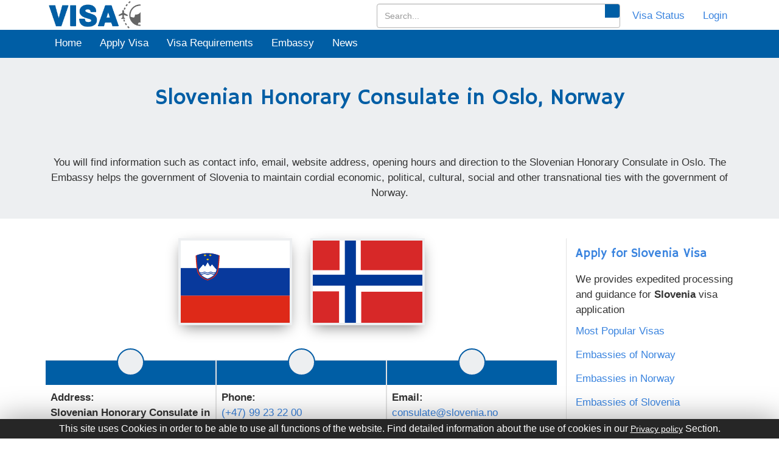

--- FILE ---
content_type: text/html; charset=UTF-8
request_url: https://visa-to-travel.com/consulate-general/slovenian-honorary-consulate-in-oslo-norway/
body_size: 20989
content:
<!DOCTYPE html>
<html lang="en">

<head>
   <meta charset="utf-8">
   <title>Slovenian  Honorary Consulate  in Oslo, Norway | Slovenia Consulates General in Norway.</title>
   <base href="/">
   <meta name="viewport" content="width=device-width, initial-scale=1">
   <meta name="theme-color" content="#005ea5" />
   <meta name="description" content="Slovenian  Honorary Consulate  in Oslo, Norway, Get addresses, telephone numbers, email addresses, websites. Slovenia have 1 embassies/high commissions in other cities of Norway.">
   <link rel="canonical" href="https://visa-to-travel.com/consulate-general/slovenian-honorary-consulate-in-oslo-norway/">

   <link rel="amphtml" href="https://visa-to-travel.com/amp/consulate-general/slovenian-honorary-consulate-in-oslo-norway/">

   <meta name="keywords" content="Slovenian  Honorary Consulate  in Oslo, Norway, Slovenia Embassy in Norway, Slovenia Embassy, Slovenia Embassy address in Norway. Slovenia Embassy address in Norway.">
   <link rel="shortcut icon" href="../../assets/images/favicon.ico">
   <link rel="stylesheet" href="https://visa-to-travel.com/page/styles.ef3814798ca0c77a8fba.css">

   <style>
      #profile_trans{position:absolute;width:90px;left:-10px}#profile_trans i{font-style:normal}@media(max-width:1200px){#profile_trans{left:-20px}}@media(max-width:600px){#profile_trans{left:-45px}}.lang_select a{font-size:15px}.lang_select a:hover{background-color:#f1f1f1;color:#005ea5}.show_pro{display:block!important}#profile_container{display:none!important}.scroll{position:fixed;bottom:40px;cursor:pointer;z-index:10;right:30px;width:40px;height:40px;background:#055da5;text-align:center;line-height:40px;border-radius:3px;border:1px solid #3374a9}.scroll a{display:block;color:#fff;font-size:20px}.resp_d{max-width:100%;overflow:auto}.break_word{word-break:break-word}.borderColor{border:1px solid red!important}.next_btn{padding:8px 10px;text-decoration:none;background-color:#005ea5;color:#fff;box-shadow:0 2px 2px #00000030;border-color:#005ea5;cursor:pointer;position:relative;right:1100px;bottom:16px}.loader{position:fixed;left:445px;top:80px}.embassy_info_left a{cursor:pointer}.datafound{position:relative;font-size:28px;top:-22px}.textareaaddress{display:block;overflow:hidden;padding:2px 7px 4px;width:100%;font-size:14px;margin:2px auto;border:1px solid #b5b5b5;background-color:#fff}.textarea{display:block;overflow:hidden;padding:2px 7px 4px;width:100%;min-height:35px;font-size:14px;margin:2px auto;border:1px solid #b5b5b5;background-color:#fff}.comments{display:block;overflow:hidden;background:#fff;min-height:100px;width:100%;font-size:14px;margin:2px auto;border:1px solid #b5b5b5}.borderCls{border:1px solid red!important}agm-map{height:300px}.scroll_msg label{margin-top:12px}.leaveReply{display:none}#report_popup{width:100%;height:100%;background-color:rgba(0,0,0,.5);position:fixed;left:0;top:0;z-index:5;overflow-y:scroll;display:none}.add_update_p{margin-top:8px;font-size:14px;font-style:italic}.cls1_m{position:absolute;top:10px;left:11px}.flag_aside{height:185px}#weather_report_p{height:45px}@media(max-width:768px){.map{width:100%;height:auto!important}.map>iframe{height:auto!important}.flag_aside{height:135px}}@media(max-width:500px){.flag_aside{height:110px}#weather_report_p{height:67px}}.emb_phn_detail{font-size:14px;font-style:italic}.a_cls,.sidebar a,.d_cls ul li a{display:inline-block;padding-bottom:14px}.my_art aside a{display: block;}
   </style>
   <script type="f9e1c07fd522232ac7f14d80-text/javascript">
      var site_url = 'https://visa-to-travel.com';
   </script>
<style type="text/css">
   
   .map_tabs .tab-menu-link::before,.map_tabs .tab-menu-link::after{padding:0;margin:0;border:0;outline:0;box-sizing:border-box;list-style:none;list-style-type:none;text-decoration:none;-moz-osx-font-smoothing:grayscale;-webkit-font-smoothing:antialiased;text-rendering:optimizeLegibility}.map_tabs{max-width:100%;height:auto;margin:0 auto;}.row-body-tab{font-family:"Segoe UI",Tahoma,Geneva,Verdana,sans-serif;font-size:1rem;font-weight:normal;line-height:1.5;color:#252b46;background:#fff}.main .tab{width:100%;height:auto;padding:3rem 0}.main .tab-menu{display:flex;flex-direction:row;align-items:center;max-width:100%;height:auto;margin:0 auto;border-bottom:1.3px solid #005ea5;transition:all .3s ease}.main .tab-menu-link{position:relative;overflow:hidden;font-family:inherit;font-size:1rem;font-weight:600;line-height:inherit;cursor:pointer;width:calc(100% / 4);height:auto;padding:1rem 0;border-bottom:2.5px solid transparent;color:#9194a1;background:#fff;transition:all .3s ease;border:0}.main .tab-menu-link::before{position:absolute;content:"";top:0;left:0;width:100%;height:auto;z-index:2}.main .tab-menu-link.is-active{bottom:0;z-index:0;overflow:hidden;/* border-bottom:2.5px solid #fa5757; */color:#fff;background:#005ea5}@media(max-width:800px){.main .tab-menu-link{width:calc(100% / 2)}}.main .tab-bar{padding:2.5rem 0;overflow:hidden;background:#fff}.main .tab-bar-content{display:none;width:100%;min-height:10rem;transition:all .3s ease}.main .tab-bar-content.is-active{display:block}.fix_height{max-height:200px;overflow:hidden}.fx_height_show_more{margin-bottom:12px}.fx_height_show_more button{background-color:transparent;border:0;color:#ff5722;cursor:pointer}#emb_sec1 ul li a{margin:10px 0;display:block}.phone_box,#emb_block{word-break:break-word}
      
   </style>
   <style>
         .imgs_1_sec{width:100%;height:300px;background-position:center;background-repeat:no-repeat;background-size:100% auto}.imgs_2_sec{width:50%;height:300px;background-position:center;background-repeat:no-repeat;background-size:100% auto}.imgs_3_sec{width:30%;height:400px;background-position:center;background-repeat:no-repeat;background-size:100% 400px}.imgs_4_sec{width:25%;height:300px;background-position:center;background-repeat:no-repeat;background-size:100% 300px}.imgs_5_sec{width:100%;height:197px;background-position:center;background-repeat:no-repeat;background-size:100% 198px}.imgs_6_sec{width:40%;height:400px;background-position:center;background-repeat:no-repeat;background-size:100% 400px}@media screen and (min-width:1570px){.imgs_3_sec{width:28%}.imgs_6_sec{width:44%}}@media screen and (max-width:950px){.imgs_1_sec{width:100%;height:200px}.imgs_2_sec{width:50%;height:200px}.imgs_3_sec{width:30%;height:300px;background-size:100% 300px}.imgs_4_sec{width:25%;height:150px;background-size:100% 150px}.imgs_5_sec{width:100%;height:147px;background-size:100% 147px}.imgs_6_sec{width:40%;height:300px;background-size:100% 300px}}#galleryImages{margin:0;padding:0;display:flex}@media screen and (max-width:767px){#galleryImages{display:none}}@media screen and (min-width:768px){#frame,.img_mb_1{display:none}}.img_mb_1{height:180px;background-size:cover;background-position:center;background-repeat:no-repeat;width:100%}#frame{margin:0 auto;width:800px;max-width:100%;text-align:center}#frame input[type=radio]{display:none}#frame label{cursor:pointer;text-decoration:none}#slides{position:relative;z-index:1}#overflow{width:100%;overflow:hidden}#frame1:checked~#slides .inner{margin-left:0}#frame2:checked~#slides .inner{margin-left:-100%}#frame3:checked~#slides .inner{margin-left:-200%}#frame4:checked~#slides .inner{margin-left:-300%}#slides .inner{transition:margin-left 800ms cubic-bezier(0.770,0.000,0.175,1.000);width:400%;line-height:0;height:203px}#slides .frame{width:25%;float:left;display:flex;justify-content:center;align-items:center;height:100%;color:#FFF}#slides .frame_1,#slides .frame_2,#slides .frame_3,#slides .frame_4{background:#f1f1f1;background-repeat:no-repeat;background-size:cover;background-position:center}.slide_control_spn{top:84px;position:absolute;display:block;background:#ffffffb5;height:46px;width:38px;color:#000;line-height:23px;font-size:46px}.left_ctrl_spn{left:0}.right_ctrl_spn{right:0}.frame_inp:nth-child(1):checked~#slides .left_ctrl_spn{display:none}.frame_inp:nth-last-child(2):checked~#slides .right_ctrl_spn{display:none}@media screen and (max-width:900px){#slides{margin:0 auto}}
      </style>
</head>

<body>

   <input type="hidden" name="" id="latitude" value="59.973829">
   <input type="hidden" name="" id="longitude" value="10.735215">
   <div class="main_div">
      


<div class="head" style="">
    <app-header-page _nghost-c1="">
        <header _ngcontent-c1="">
            <div _ngcontent-c1="" class="top_nav">
                <div _ngcontent-c1="" class="container">
                    <div _ngcontent-c1="" class="navbar-left">
                        <h1 _ngcontent-c1="" style="margin:0px;"><a _ngcontent-c1="" routerlink="" title="Home"
                                href="/"><img _ngcontent-c1="" class="img-responsive logo"
                                    src="/assets/images/visacentlogo.png" alt="Visacent" width="165" height="49px"></a>
                        </h1>
                    </div>
                    <div _ngcontent-c1="" class="navbar-right">
                        <ul _ngcontent-c1="" class="top_link">
                            <li _ngcontent-c1="">
                                <div class="search-bar-li" id="search-bar-li">
                                    <input type="text" class="form-control" id="search_input" placeholder="Search...">
                                    <i class="fa fa-search search-icon" id="search_btn"></i>
                                </div>
                            </li>
                            <li _ngcontent-c1=""><a _ngcontent-c1="" class="social-button facebook"
                                    routerlink="visa-status" title="Visa Status" href="/visa-status"><i _ngcontent-c1=""
                                        class="fas fa-tasks" style="width: 22px;height: 22px;"></i><span
                                        _ngcontent-c1="" style="margin-left: 5px;">Visa
                                        Status</span></a></li>
                            <li _ngcontent-c1="" id="login_li"><a _ngcontent-c1="" class="social-button google"
                                    routerlink="login" title="Login" href="/login"><i _ngcontent-c1=""
                                        aria-hidden="true" class="fas fa-sign-in-alt"
                                        style="width: 22px;height: 22px;"></i><span _ngcontent-c1=""
                                        style="margin-left: 5px;">Login</span></a></li>
                            <li _ngcontent-c1="" id="accnt_li" style="position: relative;display: none;">
                                <a _ngcontent-c1="" class="social-button google" id="profile" title="Profile"><i
                                        _ngcontent-c1="" aria-hidden="true" class="fa fa-user"></i><span
                                        _ngcontent-c1="" style="margin-left: 5px;text-transform: capitalize;"
                                        id="luname"></span></a>
                                <div _ngcontent-c1="" class="lang_select" id="profile_trans" style="display: none;"><a
                                        _ngcontent-c1="" class="social-button" routerlink="my-profile/dashboard"
                                        title="Dashboard" href="/my-profile/dashboard"><i
                                            _ngcontent-c1="">Dashboard</i></a><a _ngcontent-c1="" class="social-button"
                                        routerlink="my-profile/update-profile" style="padding-bottom: 10px;"
                                        title="My Profile" href="/my-profile/update-profile"><i _ngcontent-c1="">My
                                            Profile</i></a>
                                    <span _ngcontent-c1="" class="social-button" id="" onclick="if (!window.__cfRLUnblockHandlers) return false; window.location.href='/logout'" style="padding-top:0px;" title="Log Out" data-cf-modified-f9e1c07fd522232ac7f14d80-=""><i _ngcontent-c1="">Log Out</i></span>
                                </div>
                            </li>
                        </ul>
                    </div>
                </div>
            </div>
        </header>
        <script type="f9e1c07fd522232ac7f14d80-text/javascript">
            profile_user = JSON.parse(localStorage.getItem('user'));
            if (profile_user != null && profile_user != undefined) {
                document.getElementById('accnt_li').style.display = '';
                document.getElementById('login_li').style.display = 'none';
                document.getElementById('luname').innerHTML = profile_user.name;
                /* $('#accnt_li').show();
                 $('#login_li').hide();*/

            } else {
                document.getElementById('accnt_li').style.display = 'none';
                document.getElementById('login_li').style.display = '';
            }
        </script>
        <div _ngcontent-c1="" class="toggle_bar" style="background-color:#005ea5;">
            <div _ngcontent-c1="" class="container">
                <nav _ngcontent-c1="" class="navbar" style="margin-bottom:0px;">

                    <!-- toggle -->
                    <div _ngcontent-c1="" class="navbar-header">
                        <button class="navbar-toggler" type="button" aria-label="Toggle navigation">
                            <svg width="24" height="24" viewBox="0 0 24 24" fill="none" stroke="white" stroke-width="2">
                                <line x1="3" y1="12" x2="21" y2="12"></line>
                                <line x1="3" y1="6" x2="21" y2="6"></line>
                                <line x1="3" y1="18" x2="21" y2="18"></line>
                            </svg>
                        </button>
                    </div>
                    <!-- end toggle -->

                    <div _ngcontent-c1="" class=" navbar-collapse" id="bs-megadropdown-tabs">
                        <button class="close-btn" aria-label="Close menu">&times;</button>
                        <ul _ngcontent-c1="" class="nav navbar-nav nav_ul">
                            <li _ngcontent-c1="" class="bdr-lne"><a _ngcontent-c1="" class="act " routerlink=""
                                    title="Home" href="/"><i class="fa fa-home hden" aria-hidden="true"></i> Home</a>
                            </li>
                            <li _ngcontent-c1="" class="dropdown  bdr-lne"><a _ngcontent-c1="" routerlink="apply-visa"
                                    title="Apply Visa" href="/apply-visa"><i class="fas fa-pencil-alt hden"></i> Apply
                                    Visa</a></li>
                            <li _ngcontent-c1="" class="dropdown  bdr-lne"><a _ngcontent-c1=""
                                    routerlink="visa-requirements" title="Visa Requirements"
                                    href="/visa-requirements"><i class="fa fa-file hden"></i> Visa Requirements</a></li>
                            <li _ngcontent-c1="" class="dropdown  bdr-lne"><a _ngcontent-c1=""
                                    routerlink="embassy-and-consulate/worldwide" title="Embassy"
                                    href="/embassy-and-consulate/worldwide"><i class="fa fa-building hden"></i>
                                    Embassy</a></li>
                            <li _ngcontent-c1="" class="bdr-lne"><a _ngcontent-c1="" routerlink="news" title="News"
                                    href="/news"><i class="fa fa-newspaper hden"></i> News</a></li>
                        </ul>
                        <div class="nav-actions mbl-icns">
                            <a href="/login" class="nav-link">
                                <i class="fa fa-sign-in-alt sscl-icns" aria-hidden="true"></i> Login
                            </a>
                            <a href="/visa-status" class="nav-link">
                                <i class="fa fa-passport sscl-icns" aria-hidden="true"></i> Visa Status
                            </a>
                        </div>
                    </div>
                </nav>
                <div class="nav-overlay"></div>
            </div>
        </div>
        <div _ngcontent-c1="" class="container">
            <button _ngcontent-c1="" class="btn btn-info btn-lg hidden" data-target="#myModal" data-toggle="modal"
                id="modal_btn" type="button">Open Modal</button>
            <div _ngcontent-c1="" class="modal fade" id="myModal" role="dialog">
                <div _ngcontent-c1="" class="modal-dialog">
                    <div _ngcontent-c1="" class="modal-content"
                        style="position: relative;top: 150px;border-radius: 0px;">
                        <div _ngcontent-c1="" class="modal-body">
                            <h1 _ngcontent-c1="" style="text-align: center;color: #ddd;"><i _ngcontent-c1=""
                                    class="fas fa-smile"></i></h1>
                            <p _ngcontent-c1="" style="text-align: center;color: #005ea5;font-size: 22px;">Your has been
                                successfully Logout.</p>
                        </div>
                        <div _ngcontent-c1="" class="modal-footer" style="text-align: center;display:none;"><button
                                _ngcontent-c1="" class="btn btn-success" data-dismiss="modal" id="modal_btn_cancel"
                                type="button">Cancel</button></div>
                    </div>
                </div>
            </div>
        </div>
        
    </app-header-page>
</div>
<style>.search-btn,#remove_search_box{color:#3a84df;cursor:pointer;padding:12px 12px 14px}.search-btn:hover,#remove_search_box:hover{color:#fff;cursor:pointer;background:#005ea5;padding:12px 12px 14px}.search-bar-li{position:relative}#search_input{height:40px;width:400px}.search-icon{position:absolute;top:1px;right:1px;color:#fff;cursor:pointer;background:#005ea5;padding:12px 12px 10px;border-bottom-right-radius:3px;border-top-right-radius:3px}.top_nav .navbar-right .top_link li a.social-button{min-width:35px;min-height:35px}@media screen and (max-width:870px){#search_input{width:295px}}@media screen and (max-width:754px){#search_input{width:100%}}@media screen and (max-width:700px){#search_input{height:32px;width:calc(100% - 94px);position:absolute;top:58px;left:10px;z-index:9}.search-bar-li{position:unset;display:none}.search-icon{position:absolute;top:60px;right:85px;background:#fff;cursor:pointer;color:#005ea5;padding:6px 12px 5px;border-bottom-right-radius:3px;border-top-right-radius:3px;z-index:9}}@media screen and (max-width:274px){#search_input{height:32px;width:calc(100% - 94px);position:absolute;top:107px;left:10px;z-index:9}.search-icon{position:absolute;top:109px;right:85px;background:#fff;cursor:pointer;color:#005ea5;padding:6px 12px 5px;border-bottom-right-radius:3px;border-top-right-radius:3px;z-index:9}}body.drawer-open{overflow:hidden}.navbar-nav{display:flex;list-style:none;margin:0 auto;padding:0;align-items:center}.nav-item{margin:0 .5rem}.nav-link{text-decoration:none;font-weight:500;padding:1.3rem .9rem;transition:all .3s ease;position:relative;display:block}.nav-actions{display:flex;align-items:center}.nav-actions .nav-link{display:flex;align-items:center}.nav-actions .nav-link img{margin-right:.5rem}.navbar-toggler{display:none;background:0;border:1px solid rgba(0,0,0,0.1);padding:5px 5px 2px 5px;border-radius:.375rem;cursor:pointer}.navbar-toggler:focus{outline:0;box-shadow:0 0 0 3px rgba(66,153,225,0.5)}.close-btn{display:none}.sscl-icns{margin-right:7px;font-size:20px}.mbl-icns{display:none}.cstm-navbar{background:white;padding:1rem 2rem;box-shadow:0 4px 6px -1px rgba(0,0,0,0.1);border-bottom:1px solid rgba(0,0,0,0.05);display:flex;align-items:center;justify-content:space-between;position:relative;margin:0}.navbar-header{display:flex;justify-content:end}.hden{display:none !important}@media(max-width:767px){.navbar-toggler{display:block}.navbar-collapse{position:fixed;top:0;right:-320px;width:320px;height:100vh;background:#005ea5;padding:2rem;transition:right .3s ease !important;z-index:1045;overflow-y:auto}.navbar-collapse.show{right:0}.nav-link{color:white}.navbar-nav{flex-direction:column;margin-top:3rem !important;align-items:flex-start}.nav-item{margin:0;width:100%}.bdr-lne{border-bottom:1px solid rgb(255 255 255 / 7%);width:100%;text-align:left !important}.nav-actions{width:100%}.nav-actions .bdr-lne{justify-content:flex-start;padding:1rem;border-bottom:1px solid rgb(255 255 255 / 7%)}.close-btn{display:block;position:absolute;top:10px;right:10px;background:0;border:0;color:#fff;font-size:35px;width:40px;height:40px;border-radius:50%;cursor:pointer;z-index:1046}.navbar-nav>li>a{line-height:40px}.mbl-icns{display:flex}.nav-overlay{position:fixed;top:0;left:0;width:100%;height:100%;background:rgba(0,0,0,0.3);backdrop-filter:blur(4px);opacity:0;visibility:hidden;transition:all .3s ease;z-index:1044}.nav-overlay.show{opacity:1;visibility:visible}.navbar-collapse.show{opacity:1;visibility:visible}.hden{display:inline-block !important;font-size:16px;margin-right:8px}}</style>

<!-- js toogle -->
<script type="f9e1c07fd522232ac7f14d80-text/javascript">
    document.addEventListener('DOMContentLoaded', function () {
        
        const navCollapse = document.querySelector('.navbar-collapse');
        const overlay = document.querySelector('.nav-overlay');
        const toggler = document.querySelector('.navbar-toggler');
        const closeBtn = document.querySelector('.close-btn');
        
        const body = document.body;
    
        function openNav() {
            navCollapse.classList.add('show');
            overlay.classList.add('show');
            body.classList.add('drawer-open'); // Ensures navbar background is fixed
        }
    
        function closeNav() {
            navCollapse.classList.remove('show');
            overlay.classList.remove('show');
            body.classList.remove('drawer-open');
        }
    
        toggler.addEventListener('click', function (e) {
            e.preventDefault();
            openNav();
        });
    
        closeBtn.addEventListener('click', function (e) {
            e.preventDefault();
            closeNav();
        });
    
        overlay.addEventListener('click', function (e) {
            e.preventDefault();
            closeNav();
        });
    
        window.addEventListener('resize', function () {
            if (window.innerWidth > 767) {
                closeNav();
            }
        });
    
        document.addEventListener('keydown', function (e) {
            if (e.key === 'Escape' && navCollapse.classList.contains('show')) {
                closeNav();
            }
        });
    
    });
    
</script>
<!-- end js toogle -->      <div class="mid">
         <section id="emb_sec1" style="padding: 0px;">
            <section class="section_20" style="background-color: #EDEFF1;">
               <div class="container">
                  <div class="row">
                     <div class="col-sm-12">
                        <div class="text-center">
                           <h1>Slovenian  Honorary Consulate  in Oslo, Norway</h1>
                           <p class="f-16" id="weather_report_p">
                              <span style="display: none;" id="weather_report">
                                 <b>Weather : </b> Temp: <span id="wea_tmp"></span>° C, &nbsp;<span style="text-transform:capitalize" id="wea_wea"></span>,&nbsp; Wind <span id="wea_win"></span> m/s, <span id="wea_pre"></span> hpa<br> <span id="wea_tim"></span> </span>
                           </p>
                           <p class="discription"> You will find information such as contact info, email, website address, opening hours and direction to the Slovenian  Honorary Consulate  in Oslo. The Embassy helps the government of Slovenia to maintain cordial economic, political, cultural, social and other transnational ties with the government of Norway. </p>
                        </div>
                     </div>
                  </div>
               </div>
            </section>
                        <aside class="arr_d"><img src="/assets/images/arrow_dwn.png" width="60" height="30" style="width:60px;" alt="Visacent Embassy"></aside>
            <section class="section_20" style="padding-top:0px;">
               <div class="container">
                  <div class="row">
                     <div class="col-md-9">
                        <div class="row">
                           <div class="col-md-3 col-sm-3 col-xs-4 col-xs-offset-2 col-md-offset-3 col-sm-offset-3">
                              <aside class="flag_aside"><a title="Embassy and Consulate of Slovenia" href="/embassy-and-consulate-of/slovenia/"><img class="img-responsive wow bounce animated zoom" data-wow-delay="1s" data-wow-duration="4s" style="cursor: pointer;" src="https://visa-to-travel.com/la/public/images/flags/si.svg" alt="Slovenia" width="200" height="160"></a></aside>
                           </div>
                           <div class="col-md-3 col-sm-3 col-xs-4">
                              <aside class="flag_aside"><a title="Embassy and Consulate of Norway" href="/embassy-and-consulate-of/norway/"><img class="img-responsive f_flag wow bounce animated zoom" data-wow-delay="1s" data-wow-duration="4s" style="cursor: pointer;" src="https://visa-to-travel.com/la/public/images/flags/no.svg" alt="Norway" width="200" height="160"></a></aside>
                           </div>
                        </div>
                        <div class="row emb_row">
                           <div id="emb_block">
                              <div style="border-left:none;">
                                 <article class="my_art" style="height: auto">
                                    <div><span><i class="fas fa-map-marker-alt cls1_m"></i></span></div>
                                    <aside>
                                       <p><strong>Address:</strong><br><span>
                                             <b>Slovenian  Honorary Consulate  in Oslo, Norway</b><br /><br />c/o Universal Presentkort AS<br />Lille Grensen 7<br />0159 Oslo<br />Norway<br />                                          </span>
                                       </p>
                                       <!---->
                                       <p class="add_update_p">Updated on: 19-08-2020</p>
                                    </aside>
                                 </article>
                              </div>
                              <div>
                                 <article class="my_art" style="height: auto">
                                    <div><span><a title="Phone"><i class="fas fa-phone cls1_m"></i></a></span></div>
                                    <aside style="font-size: 17px;">
                                       
                                          <strong>Phone: </strong>
                                          <a href="tel:+(+47) 99 23 22 00" title="(+47) 99 23 22 00" rel="nofollow noreferrer"  class="a_cls"><span>(+47) 99 23 22 00</span><br></a><span class="emb_phn_detail">Line Type : mobile</span> <span class="emb_phn_detail">&nbsp;&nbsp;&nbsp; Carrier : telenor norge </span> <br><span class="emb_phn_detail">Last Verified : 13-11-2024<br></span><a href="tel:+(+47) 22 91 00 10" title="(+47) 22 91 00 10" rel="nofollow noreferrer"  class="a_cls"><span>(+47) 22 91 00 10</span><br></a><span class="emb_phn_detail">Line Type : landline</span> <br><span class="emb_phn_detail">Last Verified : 13-11-2024<br></span>                                          <strong>Fax: </strong>
                                                                                       <span ><a title="(+47) 22 91 00 10"><span>(+47) 22 91 00 10</span><br></a></span>                                                                                 
                                    </aside>
                                 </article>
                              </div>
                              <div style="border-right:none;">
                                 <article class="my_art" style="height: auto">
                                    <div><span><a title="Email"><i class="far fa-envelope cls1_m"></i></a></span></div>
                                    <aside style="font-size: 17px;">
                                       
                                          <strong>Email: </strong>
                                                                                       <span ><a class="gmailhide" href="/cdn-cgi/l/email-protection#d9bab6b7aaacb5b8adbc99aab5b6afbcb7b0b8f7b7b6" target="_blank" title="consulate@slovenia.no" rel="nofollow noreferrer"><span class="a_cls"><span class="__cf_email__" data-cfemail="64070b0a1711080510012417080b12010a0d054a0a0b">[email&#160;protected]</span></span><br></a></span>                                                                                    <strong>Website: </strong>
                                          <!---->
                                                                                 <p style="margin-bottom:6px;">
                                           <span class="a_cls break_word">http://www.slovenia.no<br></span>                                       </p>
                                                                        
                                    </aside>
                                 </article>
                              </div>
                           </div>
                        </div>
                        <div class="row">
                           <div class="col-sm-12">
                              <hr>
                              <p><strong>Head of Mission :</strong><br><span><li>Knut Magne Ore, Honorary Consul</li><span></p>                              <!-- <p><b>Consular Services</b><br> Consulate services including visa, passport, document legalization, emergency travel document and assistance, and so on are provided by the embassy and/or consulate. Be sure to contact them ahead on how to book an appointment or be properly directed. </p>
                              <p> Appointment booking can be done via phone call during the official opening hours. The consulate may have dedicated support for Slovenia in Norway, or prioritize their appointments </p> -->

                              <h4>Consular Services:</h4>

                              <p><b>Visa and Passport</b><br>
                                 If you want to know more about the types of Visas for your travel to Slovenia or more information, you can get more information <a href="/apply-visa/slovenia/">Slovenia Visa</a>.
                              </p>
                              <!---->
                              <div class="break_word">
                                 <p><strong>Visa Types Granted By Slovenia Are;</strong></p>
<ul>
<li>Slovenia Tourist Visa (T)</li>
<li>Slovenia Business Visas (B)</li>
<li>Slovenia Entry Visas (X)</li>
<li>Slovenia Employment (E) &amp; Project (P) Visas</li>
<li>Slovenia Student Visas (S)</li>
<li>Slovenia Medical Visas (Med) &amp; Medical Attendant Visas (Med X)</li>
<li>Slovenia Conference/Seminars Visas (C)</li>
<li>Slovenia Journalist Visas (J)</li>
<li>Slovenia Research Visas (R)</li>
<li>Slovenia Missionary Visas (Mx)</li>
<li>Slovenia Mountaineering Visas (Mx)</li>
<li>Slovenia Intern Visas (I)</li>
<li>Slovenia Film Visas (F)</li>
<li>Slovenia Transit Visa</li>
</ul>
<p>&nbsp;</p>                              </div>
                                                                     
                              <p>
                                 <b>Slovenia Representation in Norway</b><br> Slovenia is well represented in Norway by Slovenian  Honorary Consulate  in Oslo                                                                  . The Slovenian Embassy is located in the capital city of Norway and may (may not) provide the same services of the Slovenian consulate located in another city. It is crucial to call for direction.
                              </p>
                              <!---->
                                                               <p>
                                    <b>Norway Representation in Slovenia</b><br> Norway is also well represented in Slovenia by
                                    <span >Norwegian  Honorary Consulate General  in Ljubljana</span>                                    . The Norway Embassy is located in the capital city of Slovenia and may (may not) provide the same services of the Norwegian consulate located in another city. It is crucial to call for direction.
                                 </p>
                                                            <!---->
                                                               <p><b>Slovenia and Norway Representation in the World</b><br> Both countries have good bilateral relationships and they are well represented in different countries around the world. Slovenia has 142 Embassies and Consulates worldwide while Norway has 404 Embassies and Consulates worldwide. </p>
                                                            <!-- <p><b>Coronavirus (COVID-19)</b><br><i>Due to the Coronavirus (COVID-19) disease the Slovenian  Honorary Consulate  in Oslo could have adjusted its office hours or services. Please do confirm personally.</i></p> -->
                              <p><b>Disclaimer</b><br> Extensive research was done to put correct information on this page, also note that we frequently check and make sure this page is always up-to-date. However, we will not accept responsibility or liability for any mistake or omission on any of the information contained on this page. </p>
                           </div>
                        </div>
                        <div class="row row-body-tab" >
                              <div class="col-sm-12" style="background-color:white;">
                                 <!-- <hr> -->
                                 <main class="main map_tabs">
                                       <div class="tab">
                                          <div class="tab-menu">
                                          <button class="tab-menu-link is-active" data-content="item-1" style="font-size:17px;">
                                             <span data-title="item-1">Map</span>
                                          </button>
                                          <button class="tab-menu-link" data-content="item-2" style="font-size:17px;">
                                             <span data-title="item-2">Street View Map</span>
                                          </button>
                                      
                                          </div>
                                          <div class="tab-bar">
                                          <div class="tab-bar-content is-active" id="item-1">
                                             
                                                
                                                <iframe title="general-india-in-houston-united-states-of-america-map" width="100%" style="height: 300px;!important;" frameborder="0" scrolling="no" marginheight="0" marginwidth="0" src="" data-src="https://www.google.it/maps/embed/v1/place?key=AIzaSyDhk_FjlzJ5Gn6JqJ9np-Z0XY-WBwDoogU&amp;q=Lille%2BGrensen%2B7%2B0159%2BOslo%2BNorway" title="Slovenian  Honorary Consulate  in Oslo" class="emb_map_if"></iframe>

                                                
                                             
                                          </div>
                                          <div class="tab-bar-content" id="item-2">
                                             
                                                <!-- <h2 class="title">Lorem ipsum dolor sit amet.</h2> -->
                                                <iframe
                                                title="general-india-in-houston-united-states-of-america-map-street-map"

                                                id="streetmap"
                                                width="100%"
                                                height="300px"
                                                frameborder="0"
                                                style="border:0"
                                                data-src="https://www.google.com/maps/embed/v1/streetview?key=AIzaSyDhk_FjlzJ5Gn6JqJ9np-Z0XY-WBwDoogU&location=59.973829,10.735215"
                                                src=""
                                                allowfullscreen
                                                loading="lazy"
                                             ></iframe>

                                             
                                             
                                          </div>
                                          
                                          </div>
                                       </div>
                                    
                                 </main>
                                 <div class=" detail_map" id="emb_map">
                                   

                                 </div>
                                 <br>
                                 <p><span style="color:red;">*</span> It might case this information is no longer correct, please help us to<a id="rep_pop" title="Update Information">&nbsp;Update Embassy Information. </a></p>
                              </div>
                           </div> 
                       
                        <div class="row">
                           <div class="col-md-12">
                              <p style="margin-bottom: 0px;"> The purpose of your intended travel (Tourist, Business, Studies or etc) and other facts will determine what type of visa is required under Slovenia immigration law. As a visa applicant, you will need to establish that you meet all requirements to receive the category of visa for which you are applying. </p>
                           </div>
                        </div>
                     </div>
                     <div class="col-md-3">
                        <div class="row">
                           <div class="sidebar">
                              <h2 style="margin:0px"><a style="font-size: 20px;" title="Apply for Slovenia Visa" href="/apply-visa/slovenia/">Apply for Slovenia Visa</a></h2>
                              <p>We provides expedited processing and guidance for <strong>Slovenia</strong> visa application</p>
                              <div><a href="/home/Most-Sought-Visas/">Most Popular Visas</a><br><a title="Embassies of Norway" href="/embassy-and-consulate-of/norway/">Embassies of Norway</a><br><a title="Embassies in Norway" href="/embassy-and-consulate-in/norway/">Embassies in Norway</a><br><a title="Embassies of Slovenia" href="/embassy-and-consulate-of/slovenia/">Embassies of Slovenia</a><br><a title="Embassies in Slovenia" href="/embassy-and-consulate-in/slovenia/">Embassies in Slovenia</a><br></div>
                              <div class="emb_comment">
                                                                  <!---->
                                 <!---->
                                 <span id="scr_sus_msg" style="color:green;font-size: 20px;position: relative;left: 64px;display: none;">
                                 </span>
                                 <form action="">
                                    <h3 style="margin-bottom: 3px;">Post a comment</h3>
                                    <p style="margin-bottom: 5px;font-size: 13px!important;">We invite you to share your experiences.</p>
                                    <div class="row">
                                       <div class="col-sm-12" id="lbl_ManMassag">
                                          <div class="leaveReply">
                                             <label>Message <i class="fas fa-pencil-alt"></i></label>
                                          </div>
                                          <div class="element_container" style="margin-bottom: 2px;">
                                             <textarea name="replyManMassage" class="ManMassageBrd" autosize style="min-height: 100px;border:1px solid grey;" placeholder="Write your comment.." onblur="if (!window.__cfRLUnblockHandlers) return false; leaveReplyMsg(this)" onkeyup="if (!window.__cfRLUnblockHandlers) return false; leaveReplyfun()" data-cf-modified-f9e1c07fd522232ac7f14d80-=""></textarea>
                                          </div>
                                          <span style="display:none;font-size: 12px;color:red" class="bw_msg">Check Your Message</span>
                                       </div>
                                    </div>
                                    <div class="row leaveReply">
                                       <div class="col-sm-6 col-md-12 col-lg-12">
                                          <div class="">
                                             <label id="lbl_ManName">Name <i class="fas fa-pencil-alt"></i></label>
                                          </div>
                                          <div class="element_container">
                                             <input type="text" onkeyup="if (!window.__cfRLUnblockHandlers) return false; replyleaveCls(this)" name="replyManName" class="ManNameBrd" placeholder="Name" data-cf-modified-f9e1c07fd522232ac7f14d80-="">
                                          </div>
                                       </div>
                                       <div class="col-sm-6 col-md-12 col-lg-12">
                                          <div class="">
                                             <label id="lbl_ManEmail">Email <i class="far fa-envelope"></i></label>
                                          </div>
                                          <div class="element_container">
                                             <input type="email" onkeyup="if (!window.__cfRLUnblockHandlers) return false; replyleaveCls(this)" name="replyManEmail" class="ManEmailBrd" placeholder="Email" data-cf-modified-f9e1c07fd522232ac7f14d80-="">
                                          </div>
                                       </div>
                                    </div>
                                    <!-- <div class="row leaveReply" id="grecaptcha1">
                                       <div class="col-sm-12 " style="text-align: center;">
                                          <span style="display: inline-block;">
                                             <div class="g-recaptcha" data-callback="callback_f" data-expired-callback="callback_e" data-sitekey="6LcPhVYUAAAAAELAie-U7clLL6AB0pZdKpO4OVwG"></div>
                                             <div id='captchaError' style="color:red;font-size: 13px;"></div>
                                       </div>
                                    </div> -->
                                    <div class="row" style="margin-top: 10px;">
                                       <div class="col-sm-12 btn_reply">
                                          <button class="my_btn with_auto" type="button" onclick="if (!window.__cfRLUnblockHandlers) return false; leaveReplysubmit()" data-cf-modified-f9e1c07fd522232ac7f14d80-="">Send</button>
                                          &nbsp; <span id="cmt_loader" style="display: none;"><i class="fa fa-spinner fa-spin" aria-hidden="true"></i></span>
                                       </div>
                                    </div>
                                 </form>
                              </div>
                           </div>
                        </div>
                     </div>
                  </div>
               </div>
            </section>
            <!---->
                        <hr style="opacity: 1; margin-top: 0px; margin-bottom: 0px; background: #dadada; height: 1px; width: 100%; border: none;">
            <div id="report_popup" style="display: none;">
               <div class="report_container">
                  <div class="trigger_div"><i class="fas fa-times" id="trigger1"></i></div>
                  <div class="content_div">
                     <form class="report_form ng-untouched ng-pristine ng-valid" name="popupName" novalidate="" style="position:relative;">
                        <!---->
                        <h4 class="text-center">Update Information</h4>
                        <p class="sus text-center" style="color: green;display: none;">Information has been submitted. Thank you.!</p>
                        <div class="row">
                           <div class="col-sm-12">
                              <div class="label_container" style="line-height: normal;">
                                 <label>address</label>
                                 <div class="textareaaddress enable_white" contenteditable="" id="textarea"><b>Slovenian  Honorary Consulate  in Oslo, Norway</b><br /><br />c/o Universal Presentkort AS<br />Lille Grensen 7<br />0159 Oslo<br />Norway<br /></div>
                              </div>
                           </div>
                        </div>
                        <div class="row">
                           <div class="col-sm-6">
                              <div class="label_container text_left">
                                 <label>Contact Numbers</label>
                                 <div class="textarea enable_white" contenteditable="" id="textareaPhone1">(+47) 99 23 22 00<br />(+47) 22 91 00 10</div>
                              </div>
                           </div>
                           <div class="col-sm-6">
                              <div class="label_container text_left">
                                 <label>email IDs</label>
                                 <div class="textarea enable_white" contenteditable="" id="textareaEmail"><a href="/cdn-cgi/l/email-protection" class="__cf_email__" data-cfemail="a1c2cecfd2d4cdc0d5c4e1d2cdced7c4cfc8c08fcfce">[email&#160;protected]</a></div>
                              </div>
                           </div>
                        </div>
                        <div class="row">
                           <div class="col-sm-6">
                              <div class="label_container text_left">
                                 <label>fax</label>
                                 <div class="textarea enable_white" contenteditable="" id="textareaFax1">(+47) 22 91 00 10<br /></div>
                              </div>
                           </div>
                           <div class="col-sm-6">
                              <div class="label_container text_left">
                                 <label>website</label>
                                 <div class="textarea enable_white" contenteditable="" id="textareaWebsite">http://www.slovenia.no</div>
                              </div>
                           </div>
                        </div>
                        <div class="row">
                           <div class="col-sm-6">
                              <div class="label_container text_left">
                                 <label>Ambassador</label>
                                 <div class="textarea enable_white" contenteditable="" id="ambassador_div"></div>
                              </div>
                           </div>
                           <div class="col-sm-6">
                              <div class="label_container text_left">
                                 <label>Head of Mission</label>
                                 <div class="textarea enable_white" contenteditable="" id="head_of_mission_div"><li>Knut Magne Ore, Honorary Consul</li></div>
                              </div>
                           </div>
                        </div>
                        <div class="row">
                           <div class="col-sm-6">
                              <div class="label_container text_left">
                                 <label>Working time</label>
                                 <div class="textarea enable_white" contenteditable="" id="WorkingTime">0</div>
                              </div>
                           </div>
                           <div class="col-sm-6">
                              <div class="label_container text_left">
                                 <label>Visiting Time</label>
                                 <div class="textarea enable_white" contenteditable="" id="visiting_hour"></div>
                              </div>
                           </div>
                        </div>
                        <div class="row">
                           <div class="col-sm-6">
                              <div class="label_container text_left">
                                 <label>Facebook Link</label>
                                 <div class="textarea enable_white" contenteditable="" id="fb_link_div"></div>
                              </div>
                           </div>
                           <div class="col-sm-6">
                              <div class="label_container text_left">
                                 <label>Twitter Link</label>
                                 <div class="textarea enable_white" contenteditable="" id="twitter_link_div"></div>
                              </div>
                           </div>
                        </div>
                        <div class="row">
                           <div class="col-sm-6">
                              <div class="label_container text_left">
                                 <label>Instagram Link</label>
                                 <div class="textarea enable_white" contenteditable="" id="insta_link_div"></div>
                              </div>
                           </div>
                        </div>
                        <div class="row">
                           <div class="col-sm-12">
                              <div class="label_container text_left">
                                 <label>Other Detail</label>
                                 <div class="textarea enable_white" contenteditable="" id="other_detail_div"></div>
                              </div>
                           </div>
                        </div>
                        <div class="row">
                           <div class="col-sm-6">
                              <div class="label_container text_left">
                                 <label>Your Name</label>
                                 <div class="textarea enable_white" contenteditable="" id="visitor_name_div"></div>
                              </div>
                           </div>
                           <div class="col-sm-6">
                              <div class="label_container text_left">
                                 <label>Your Email</label>
                                 <div class="textarea enable_white" contenteditable="" id="visitor_mail_div"></div>
                              </div>
                           </div>
                        </div>
                        <div class="row">
                           <div class="col-sm-12">
                              <div class="element_container text_left">
                              <!-- onblur="leaveReplyMsg(this)" -->
                                 <label> comments</label>
                                 <div class="comments enable_white" contenteditable="" id="textareaoComments"></div>
                                 <div class="leaveReply">
                                 <span style="display:none;font-size: 12px;color:red" class="bw_msg">Check Your Message</span>
                                 </div>
                              </div>
                           </div>
                        </div>
                        <!-- <div class="row">
                           <div class="col-sm-12 " style="text-align: center;">
                              <span style="display: inline-block;">
                                 <div class="g-recaptcha" data-callback="callback_f1" data-expired-callback="callback_e1" data-sitekey="6LcPhVYUAAAAAELAie-U7clLL6AB0pZdKpO4OVwG"></div>
                                 <div id='captchaError1' style="color:red;font-size: 13px;"></div>
                              </span>
                              
                           </div>
                        </div> -->
                        <div class="row">
                           <div class="col-sm-6 col-xs-6" style="padding-right:7px;">
                              <div class="element_container" style="text-align: right!important;"><button class="my_btn" type="button" onclick="if (!window.__cfRLUnblockHandlers) return false; update_btn()" data-cf-modified-f9e1c07fd522232ac7f14d80-="">Update</button></div>
                           </div>
                           <div class="col-sm-6 col-xs-6" style="padding-left:7px;">
                              <div class="element_container"><button class="my_btn my_btn_red" id="report_cancel" type="button">Cancel</button></div>
                           </div>
                        </div>
                        <!---->
                     </form>
                  </div>
               </div>
            </div>
         </section>
      </div>
      <style>

    .mcard {

        background-color: #fff;

        padding: 20px 20px;

        /* border: 1px solid #b5b5b5; */

        box-shadow: 0 3px 6px 4px #00000030;

        margin: 12px 0;

    }
    .btn-sec{display: inline-block;margin-left: 10px;margin: 6px 0px;}
    @media (min-device-width: 394px) and (max-device-width: 425px){
     .btn-sec{margin: 5px 0px;margin-left: 27px;}
     .main-usefull{margin-left: 26px;}
    }
    @media screen and (max-device-width: 320px){
        .btn-sec{margin-left: 75px;}
        .main-usefull label{margin-left: 34px;}
    }
    @media (min-device-width: 427px) and (max-device-width: 761px){
        .btn-sec{    position: absolute;
    right: 13px;}
    .fbreport-btn{margin-top: 25px;}
    }
</style>






<div class="container">

    <div class="row">

        <div class="col-sm-12">

            <div class="mcard">

                <div class="row" id="fbbtn_sec">

                    <div class="col-sm-6">

                        <div class="main-usefull">

                            <label style="display: inline-block">Is this page Useful?</label>

                            <div class="btn_container btn-sec " style="">

                                <button type="button" class="btn btn-default feedback-btn" value="1">Yes</button> &nbsp;

                                <button type="button" class="btn btn-default feedback-btn" value="0">No</button>

                            </div>

                        </div>

                    </div>

                    <div class="col-sm-6">

                        <div class="text-center">

                            <label class="btn btn-default fbreport-btn" style="display: inline-block">Report a problem with this page</label>

                        </div>

                    </div>

                </div>

                <div class="row" id="fbfrm_sec" style="display: none">

                    <div class="col-md-12" id="fbfeed_sec" style="display: none">

                        <div class="comment-container" style="padding: 10px 0">

                            <input type="hidden" id="fbpage" value="/consulate-general/slovenian-honorary-consulate-in-oslo-norway/">

                            
                             <input type="hidden" id="fbud" value="Mozilla/5.0 (Macintosh; Intel Mac OS X 10_15_7) AppleWebKit/537.36 (KHTML, like Gecko) Chrome/131.0.0.0 Safari/537.36; ClaudeBot/1.0; +claudebot@anthropic.com)~~18.222.253.95">

                            <input type="hidden" id="fbtype" value="fb">

                            <p style="font-weight: bold">To help us improve</p>

                            <textarea class="form-control" id="fbcommentInput" placeholder="Please write here" style="max-width: 100%;width: 600px;margin-bottom: 10px"></textarea>

                            

                            <button type="button" class="btn btn-success submit-comment">Submit</button>

                        </div>

                    </div>

                    <div class="col-md-12" id="fbreport_sec" style="display: none">

                        <div class="comment-container" style="padding: 10px 0">

                            <p style="font-weight: bold">What went wrong?</p>

                            <textarea class="form-control" id="fbreportInput" placeholder="Please write here" style="max-width: 100%;width: 600px;margin-bottom: 10px"></textarea>

                            <button type="button" class="btn btn-success submit-report">Submit</button>

                        </div>

                    </div>

                    <div class="col-md-12" id="fbp_sus_msg" style="display: none">

                        <div>

                            <p style="color:green;font-weight: bold;font-size: 16px">Thank you for your feedback.</p>

                        </div>

                    </div>

                </div>

            </div>

        </div>

    </div>

</div>
<style>
   .li_cls li{display:list-item;margin:3px 0;padding:4px 0}@media only screen and (max-width:767px){.li_cls li{display:list-item;margin:9px 0;padding:6px 0}}#cookie_div_bar{background-color:#262626;color:#fff;font-family:inherit;bottom:0;position:fixed;display:block;font-size:16px !important;margin:0 auto;padding:4px 10px;text-align:center;box-sizing:border-box;width:100%;z-index:16543211;box-shadow:rgb(0 0 0 / 50%) 0 5px 50px;left:0;font-weight:300;display:none}.cookie_action_btn{display:inline-block;color:#fff;cursor:pointer}.follow_ul li a.fb,.follow_ul li a.tw,.follow_ul li a.ins{margin:0 5px;width:35px;height:35px}.follow_ul li a.fb i,.follow_ul li a.tw i,.follow_ul li a.ins i{margin-right:0}.footer__border-bottom{border-bottom:1px solid #005ea5}.footer__area-common{position:relative;z-index:1}.footer__area-common.background{background:#fff5f1}.footer__area-common .footer-top{flex-wrap:wrap;row-gap:20px;position:relative;padding:25px 0}.footer__area-common .footer-top::before{width:50px;top:51px;left:47%;content:"";position:absolute;border-bottom:1px solid #005ea1;transform:rotate(90deg)}@media(max-width:768px){.footer__area-common .footer-top::before{display:none}}.footer__area-common .footer-top .footer-top-left,.footer__area-common .footer-top .footer-top-right{gap:15px;align-items:center}.footer__area-common .footer-top .footer-left-svg,.footer__area-common .footer-top .footer-right-svg{display:flex;justify-content:center;align-items:center;background:#ededed;width:55px;height:55px;border-radius:50%}.footer__area-common .footer-top .footer-left-svg svg,.footer__area-common .footer-top .footer-right-svg svg{transition:.3s}.footer__area-common .footer-top .footer-left-svg:hover svg,.footer__area-common .footer-top .footer-right-svg:hover svg{animation:shake .5s}.footer__area-common .footer-top h3{color:#17252a;font-size:20px;line-height:25px;text-transform:capitalize}@media(max-width:992px){.footer__area-common .footer-top h3{font-size:18px}}.footer-wrap{padding:40px 0}@media(max-width:992px){.footer-wrap{padding:25px 0 25px 0}}.footer__widget-title h4{margin-top:15px;margin-bottom:5px;font-size:22px;color:#17252a;text-transform:capitalize}@media(max-width:1199px){.footer__widget-title h4{font-size:18px}}.footer__bottom{display:flex;align-items:center;justify-content:space-between;padding:10px 0;flex-wrap:wrap}.footer__bottom-wrapper{border-top:1px solid #005ea1}.footer__copyright{display:flex;gap:5px}.footer__bottom .footer__copyright p,.footer__bottom ul li a{color:#17252a;line-height:30px;font-size:14px;opacity:.8;margin-bottom:0}.footer__bottom .footer__copyright p a:hover,.footer__bottom ul li a:hover{color:#005ea5}.footer__copyright p{color:#17252a;line-height:30px;font-size:14px;opacity:.8;margin-bottom:0}.footer__link ul{display:grid;grid-template-columns:1fr;grid-gap:10px;padding:0}.footer__link ul li{list-style:none;display:flex;align-items:flex-start}.footer__link ul li a{display:flex;color:#17252a;gap:10px;align-items:center}.footer__link ul li a:hover{color:#005ea5}.footer__social{display:flex;gap:25px}.footer__social a{color:#333;font-size:18px;display:flex;justify-content:center;align-items:center;background:#ededed;width:35px;height:35px;border-radius:50%}.footer__social a:hover{color:#005ea5}.footer__logo img{height:50px;margin-bottom:20px;width:auto}.scroll-to-top{position:fixed;bottom:40px;cursor:pointer;z-index:10;right:30px;width:40px;height:40px;background:#055da5;text-align:center;line-height:40px;border-radius:3px;border:1px solid #3374a9;color:#fff;font-size:20px;opacity:0;visibility:hidden}.scroll-to-top:hover{background:#0056b3}.scroll-to-top.show{opacity:1;visibility:visible}@media(max-width:767px){.footer__logo img{display:none}}@media(max-width:768px){.footer__border-bottom{display:none}}@media screen and (max-width:594px){.footer__bottom{justify-content:center}}
/* End Footer */
</style>
<div class="clearfix" style="clear: both"></div>
<div class="">
<footer>
                     <div class="footer__area-common"
                           data-background="/page/image/why-left.svg">
                           <div class="footer__border-bottom">
                              <div class="container">
                                 <div class="footer-top d-flex " style="justify-content: space-between;">
                                       <div class="footer-top-left d-flex" data-wow-delay=".2s">
                                          <div class="footer-left-svg">
                                             <div class="footer-left-image">
                                             <i aria-hidden="true" class="fas fa-map-marked-alt" style="font-size: 25px;color: #005ea1;"></i>
                                             </div>
                                          </div>
                                          <h3>Need help with Travel Documents?</h3>
                                       </div>
                                       <div class="footr-top-right d-flex" data-wow-delay=".3s">
                                          <div class="footer-top-right d-flex">
                                             <div class="footer-right-svg">
                                                   <div class="footer-left-image">
                                                   <i aria-hidden="true" class="fas fa-plane-departure" style="font-size: 25px;color: #005ea1;"></i>
                                                   </div>
                                             </div>
                                             <h3>Ready to embark on your journey</h3>
                                          </div>
                                       </div>
                                 </div>
                              </div>
                           </div>
                           <div class="container">
                              <div class="row footer-wrap">
                                 

                                 <div class="col-lg-3 col-md-6 col-sm-6">
                                       <div class="footer__widget">
                                          <div class="footer__widget-title">
                                             <h4>Important Links</h4>
                                          </div>
                                          <div class="footer__link">
                                             <ul>
                                                   <li><a title="Apply e-Visa" href="/apply-visa"><i class="fa fa-angle-right"></i>Apply Visa</a></li>
                                                   <li><a title="visa status" href="/visa-status"><i class="fa fa-angle-right"></i>Visa Status</a></li>
                                                   <li><a title="Visa Requirements" href="/visa-requirements"><i class="fa fa-angle-right"></i>Visa Requirements</a></li>
                                                   <li><a title="Payment Guidelines" href="/payment-guidelines"><i class="fa fa-angle-right"></i>Payment Guidelines</a></li>
                                                   <li><a title="Make Payment" href="/make-payment"><i class="fa fa-angle-right"></i>Make Payment</a></li>
                                                   <li><a title="Check Fee" href="/apply-visa"><i class="fa fa-angle-right"></i>Check Fee</a></li>
                                                   <li><a title="e Visa Countries" href="/countries-offering-e-visa/"><i class="fa fa-angle-right"></i>e Visa Countries</a></li>
                                             </ul>
                                          </div>
                                       </div>
                                 </div>

                                 <div class="col-lg-3 col-md-6 col-sm-6">
                                       <div class="footer__widget"
                                          data-wow-delay=".4s">
                                          <div class="footer__widget-title">
                                             <h4>More Information</h4>
                                          </div>
                                          <div class="footer__link">
                                             <ul>
                                                   <li><a title="Embassy" href="/embassy-and-consulate/worldwide"><i class="fa fa-angle-right"></i>Embassy</a></li>
                                                   
                                                   <li><a href="/passport-power-index" title="Passports Global Ranking"><i class="fa fa-angle-right"></i>Passports Global Ranking</a></li>
                                                   <li><a href="/guide/application-form-filling" target="_blank" title="Application Form Filling Guide"><i class="fa fa-angle-right"></i>Visa Application Form Filling Guide</a></li>
                                                   <li><a href="https://visa-to-travel.com/packages/" title="Tour & Travel Packages"><i class="fa fa-angle-right"></i>Tour & Travel Packages</a></li>
                                                   <li><a href="https://visa-to-travel.com/packages/#australia-travel-packages" title="Australia Travel Packages"><i class="fa fa-angle-right"></i>Australia Travel Packages</a></li>
                                                   <li><a href="https://visa-to-travel.com/packages/#egypt-tours-packages" title="Egypt Tours Packages"><i class="fa fa-angle-right"></i>Egypt Tours Packages</a></li>
                                                   <li><a href="https://visa-to-travel.com/packages/#turkey-travel-deals" title="Turkey Travel Deals"><i class="fa fa-angle-right"></i>Turkey Travel Deals</a></li>
                                             </ul>
                                          </div>
                                       </div>
                                 </div>

                                 <div class="col-lg-3 col-md-6 col-sm-6">
                                 <div class="footer__widget"
                                          data-wow-delay=".4s">
                                          <div class="footer__widget-title">
                                             <h4>Other Links</h4>
                                          </div>
                                          <div class="footer__link">
                                             <ul>
                                                <li><a href="/best-sim-cards-for-international-travelers/" title="Best SIM Cards for International Travelers"><i class="fa fa-angle-right"></i>Best SIM Cards for International Travelers</a></li>
                                                <li><a title="News" href="/news"><i class="fa fa-angle-right"></i>News</a></li>
                                                <li><a title="FAQ" href="/faq"><i class="fa fa-angle-right"></i>FAQs</a></li>
                                                <li><a title="Other Services" href="/news/contibute-write-for-us"><i class="fa fa-angle-right"></i>Contribute - Write for Us</a></li>
                                                <li><a title="Disclaimer" href="/disclaimer"><i class="fa fa-angle-right"></i>Disclaimer</a></li>
                                                <li><a title="Referral a Friend" href="/refer-a-friend"><i class="fa fa-angle-right"></i>Refer a Friend</a></li>
                                             </ul>
                                          </div>
                                       </div>
                                 </div>
                                 <div class="col-lg-3 col-md-6 col-sm-6 mt-5">
                                       <div class="footer__widget">

                                          <div class="footer__logo ">
                                             <a href="https://visa-to-travel.com" title="Visacent" aria-label="Home">
                                                   <img src="/assets/images/visacentlogo.png"
                                                      alt="logo" width="165" height="50" loading="lazy">
                                             </a>
                                          </div>
                                          <div class="footer__link">
                                             <ul>
                                                   <li><a href="/cdn-cgi/l/email-protection#02717772726d707642746b71632f766d2f76706374676e2c616d6f" target="_blank" title="Support"><i class="fa fa-angle-right"></i>Support [@] visa-to-travel.com</a></li>
                                                   <li><a title="Contact Us" href="/contact-us"><i class="fa fa-angle-right"></i>Contact Us</a></li>
                                                   <li><a title="About Us" href="/about-us"><i class="fa fa-angle-right"></i>About Us</a></li>
                                                   <li><a title="Term And Condition" href="/terms-and-conditions"><i class="fa fa-angle-right"></i>Terms And Conditions</a></li>
                                                   <li><a title="Privacy Policies" href="/privacy"><i class="fa fa-angle-right"></i>Privacy</a></li>
                                             </ul>
                                          </div>

                                       </div>
                                 </div>
                              </div>
                           </div>
                           <div class="footer__bottom-wrapper">
                              <div class="container">
                                 <div class="footer__bottom">
                                       <div class="footer__copyright">
                                          <p>Copyright © visa-to-travel.com. All right reserved. </p>
                                          <p class="pull-left"><a class="dmca-badge" id="dmca_img" href="//www.dmca.com/Protection/Status.aspx?ID=78a4f54b-5677-45e7-bac2-157ded13c408" title="DMCA.com Protection Status"></a></p>
                                       </div>
                                       <div class="footer__social mt-20">
                                             <a href="https://www.facebook.com/visacents/" rel="nofollow noreferrer" target="_blank" title="Facebook"><i class="fab fa-facebook-f"></i></a>
                                             <a href="https://twitter.com/Visacent/" rel="nofollow noreferrer" target="_blank" title="Twitter"><i class="fab fa-twitter"></i></a>
                                             <a href="https://www.instagram.com/visacents/" rel="nofollow noreferrer" target="_blank" title="Instagram"><i class="fab fa-instagram"></i></a>
                                          </div>
                                 </div>
                              </div>
                           </div>
                     </div>
                     <!-- Scroll to Top Button -->
<div class="scroll-to-top" id="scrollTopBtn">
    <i class="fas fa-arrow-up"></i>
</div>

                  </footer>
   <div id="cookie_div_bar">       
    This site uses Cookies in order to be able to use all functions of the website. Find detailed information about the use of cookies in our <a style="text-decoration:underline" href="/privacy" class="small cookie_action_btn">Privacy policy</a> Section. 
   </div>
</div>
<style>
.fad{
   transition:2s;
}
</style>
<script data-cfasync="false" src="/cdn-cgi/scripts/5c5dd728/cloudflare-static/email-decode.min.js"></script><script type="f9e1c07fd522232ac7f14d80-text/javascript">
      var f = 0;
var keyValue = document.cookie.match('(^|;) ?cookie_policy=([^;]*)(;|$)');
// console.log(keyValue);
var cookie_p = keyValue ? keyValue[2] : null;
if(cookie_p=='YES')
{
   
    document.getElementById('cookie_div_bar').style.display="none";
   
}
else{
   document.getElementById('cookie_div_bar').style.display="block";
    setTimeout(function(){
        accept_coockie();
    },15000);
}
function accept_coockie(){
    var expires = new Date();
    expires.setTime(expires.getTime() + (1 * 24 * 60 * 60 * 1000));
    document.cookie = 'cookie_policy' + '=YES;expires=' + expires.toUTCString()+';path=/';
    document.getElementById('cookie_div_bar').style.display="none";
}
   window.onload = function() {
      setTimeout(function() {
         var e;
         function t() {
            dataLayer.push(arguments)
         }(e = document.createElement("script")).src = "https://images.dmca.com/Badges/DMCABadgeHelper.min.js", document.getElementsByTagName("head")[0].appendChild(e), document.getElementById("dmca_img").innerHTML = '<img alt="DMCA.com Protection Status" src="https://images.dmca.com/Badges/dmca-badge-w100-5x1-05.png?ID=78a4f54b-5677-45e7-bac2-157ded13c408" width="100" height="20" />'
      }, 10e3)
   };
    var flag = 0;
   const profile_trans = document.getElementById('profile_trans');
  const profile = document.getElementById('profile');
  profile.addEventListener('click', (e) => {
   if(flag==0){
      profile_trans.style.display = 'block';
      flag=1;
   }else{
      profile_trans.style.WebkitTransition = '1s';
      profile_trans.style.display = 'none';
      flag=0;
   }
  });
  window.addEventListener("click", function(event) {
   const profile = document.getElementById('profile');
   if(event.target.id==profile){
      flag=0;
      profile_trans.style.display = 'none';
   }
   });
function logOut(){
// this.processmy=true;
localStorage.removeItem('user');
localStorage.removeItem('access_token');
localStorage.removeItem('userInformaction');
localStorage.removeItem('navbar_pro');
localStorage.removeItem('refferalCurrentUrl');
// $('#modal_btn').trigger('click');
document.getElementById('modal_btn').click();
// this.userlogin = false;
/*setTimeout(() => {
   $('#modal_btn').trigger('click');
   this.processmy=false;
}, 500);*/
setTimeout(() => {
   document.getElementById('modal_btn_cancel').click();
   // $('#modal_btn_cancel').trigger('click');
   window.location.href="/";
}, 500);
}
// });
/*$("#profile").click(function(e){
        $("#profile_trans").slideToggle();
        e.stopPropagation();
   });
   $(document).click(function(){
      $("#profile_trans").slideUp();
   });*/

   document.getElementById('search_btn').addEventListener('click', function() {
    var searchInput = document.getElementById('search_input');

    if (searchInput.value === '') {
        searchInput.focus();
        return false;
    }

    window.location.href = 'https://visa-to-travel.com/search?query=' + searchInput.value;
});
document.addEventListener("DOMContentLoaded", function () {
    const scrollTopBtn = document.getElementById("scrollTopBtn");

    // Show or Hide Button on Scroll
    window.addEventListener("scroll", function () {
        if (window.scrollY > 300) {
            scrollTopBtn.classList.add("show");
        } else {
            scrollTopBtn.classList.remove("show");
        }
    });

    // Scroll to Top on Click
    scrollTopBtn.addEventListener("click", function () {
        window.scrollTo({
            top: 0,
            behavior: "smooth"
        });
    });
});

</script>

<script type="f9e1c07fd522232ac7f14d80-text/javascript">
    (function(c,l,a,r,i,t,y){
        c[a]=c[a]||function(){(c[a].q=c[a].q||[]).push(arguments)};
        t=l.createElement(r);t.async=1;t.src="https://www.clarity.ms/tag/"+i;
        y=l.getElementsByTagName(r)[0];y.parentNode.insertBefore(t,y);
    })(window, document, "clarity", "script", "t6jwlp8gbc");
</script>
   </div>
   <div class="preloader" style="display: none;">
      <svg xmlns:svg="http://www.w3.org/2000/svg" xmlns="http://www.w3.org/2000/svg" xmlns:xlink="http://www.w3.org/1999/xlink" version="1.0" width="64px" height="64px" viewBox="0 0 128 128" xml:space="preserve">
         <g>
            <path d="M78.75 16.18V1.56a64.1 64.1 0 0 1 47.7 47.7H111.8a49.98 49.98 0 0 0-33.07-33.08zM16.43 49.25H1.8a64.1 64.1 0 0 1 47.7-47.7V16.2a49.98 49.98 0 0 0-33.07 33.07zm33.07 62.32v14.62A64.1 64.1 0 0 1 1.8 78.5h14.63a49.98 49.98 0 0 0 33.07 33.07zm62.32-33.07h14.62a64.1 64.1 0 0 1-47.7 47.7v-14.63a49.98 49.98 0 0 0 33.08-33.07z" fill="#005ea5" fill-opacity="1" />
            <animateTransform attributeName="transform" type="rotate" from="0 64 64" to="90 64 64" dur="1800ms" repeatCount="indefinite">
            </animateTransform>
         </g>
      </svg>
   </div>
   <input type="hidden" name="" id="spn_ip" value="18.222.253.95">
   <script type="f9e1c07fd522232ac7f14d80-text/javascript" src="https://visa-to-travel.com/page/scripts.min.js?1"></script>
   <link href="https://fonts.googleapis.com/css?family=Hammersmith One&display=swap" rel="stylesheet">
   <!-- <link href="https://fonts.googleapis.com/css?family=Lato&display=swap" rel="stylesheet"> -->
   <!-- <link rel="stylesheet" href="https://use.fontawesome.com/releases/v5.6.1/css/all.css" integrity="sha384-gfdkjb5BdAXd+lj+gudLWI+BXq4IuLW5IT+brZEZsLFm++aCMlF1V92rMkPaX4PP" crossorigin="anonymous"> -->

   <!-- <link rel="stylesheet" href="https://fonts.googleapis.com/css?family=Poppins:300,400,500,600,700"> -->

   <script type="f9e1c07fd522232ac7f14d80-text/javascript">
    (function($) { // Start of IIFE

        $(document).ready(function() {
            $('.feedback-btn').on('click', function() {
                var feedbackValue = $(this).val();

                // Show comment input box if "No" is clicked
                if (feedbackValue === '0') {
                    $('#fbfrm_sec, #fbfeed_sec').show();
                    $('#fbbtn_sec').hide()

                } else {
                    $('#fbcommentInput').val('');
                    //$('#fbfrm_sec, #fbreport_sec').hide();
                    save_pfeedback('1');
                }
            });

            $('.fbreport-btn').on('click', function() {
                $('#fbfrm_sec, #fbreport_sec').show();
                $('#fbbtn_sec').hide();
                $('#fbtype').val('rp');
            });

            // Handle comment submission
            $('.submit-comment').on('click', function() {
                save_pfeedback('0');
            });

            $('.submit-report').on('click', function() {
                if($.trim($('#fbreportInput').val())==''){
                    $('#fbreportInput').focus();
                    return false;
                }
                save_pfeedback('2');
            });
        });

    })(jQuery); // End of IIFE

    function save_pfeedback(fbv){

        if(fbv == '2'){
            var comment = $('#fbreportInput').val();
        }
        else{
            var comment = $('#fbcommentInput').val();
        }

        var fbpage = $('#fbpage').val();
        var fbud = $('#fbud').val();

        // Send AJAX request to save feedback and comment
        $.ajax({
            type: 'POST',
            url: '/web-api',
            data: { feedback_value: fbv, comment: comment,'act':'save_feedback', page: fbpage, 'fbud':fbud, 'fbtype': $('#fbtype').val() },
            dataType:'json',
            success: function(response) {
                $('#fbp_sus_msg,#fbfrm_sec').show();
                $('#fbreport_sec, #fbfeed_sec, #fbbtn_sec').hide();

                /* if(response.status == 'ERROR'){
                    alert('Something went wrong');
                }
                else{
                    $('#fbp_sus_msg').show();
                    $('#fbreport_sec, #fbfeed_sec').hide();
                } */
            },
            error: function(error) {
                $('#fbp_sus_msg,#fbfrm_sec').show();
                $('#fbreport_sec, #fbfeed_sec, #fbbtn_sec').hide();
                console.error('Error:', error);
            }
        });
    }
</script><script type="f9e1c07fd522232ac7f14d80-text/javascript">
    // Tabs Action
      const tabLink = document.querySelectorAll(".tab-menu-link");
      const tabContent = document.querySelectorAll(".tab-bar-content");

      tabLink.forEach((item) => {
      item.addEventListener("click", activeTab);
      });

      function activeTab(item) {
      const btnTarget = item.currentTarget;
      const content = btnTarget.dataset.content;

      tabContent.forEach((item) => {
         item.classList.remove("is-active");
      });

      tabLink.forEach((item) => {
         item.classList.remove("is-active");
      });

      document.querySelector("#" + content).classList.add("is-active");
      btnTarget.classList.add("is-active");
      }

</script>
   <script type="f9e1c07fd522232ac7f14d80-text/javascript">

      function loadCSS(url) {
            var link = document.createElement("link");
            link.rel = "stylesheet";
            link.type = "text/css";
            link.href = url;
            document.head.appendChild(link);
        }

      function prev_slide() {
         let cr = $('.frame_inp:checked').val();
         let ct = parseInt(cr)-1;
         if(ct>=0){
         $('#frame'+ct).prop('checked',true);
         }
      }
      function next_slide() {
         let cr = $('.frame_inp:checked').val();
         let ct = parseInt(cr)+1;
         if(ct>=0){
         $('#frame'+ct).prop('checked',true);
         }
      }


      var cp = cp1 = '';
      var numberRegEx = "^(0|[0-9][0-9]*)$";
      var regExEmail = "^([a-zA-Z0-9_.]+@[a-zA-Z0-9]+[.][.a-zA-Z]+)$";

      function callback_f(res) {
         cp = res;
         $('#captchaError').text('');
      }

      function callback_e() {
         cp = '';
      }

      function callback_f1(res) {
         cp1 = res;
         $('#captchaError1').text('');
      }

      function callback_e1() {
         cp1 = '';
      }
      $(document).ready(function() {
        

         var screenWidth = $(window).width();
         

         setTimeout(function() {
            $('.emb_map_if').each(function() {
               $(this).attr('src', $(this).attr('data-src'));
            });

            $("#streetmap").attr("src",$("#streetmap").attr("data-src"));

            get_weather();
            
            loadCSS('https://use.fontawesome.com/releases/v5.6.1/css/all.css');

            if(screenWidth < 768){
               $('.frame_slide').each(function() {
                  var img = $(this).attr('data-img');
                  $(this).css('background-image', 'url(' + img + ')');
               });
            }

         }, 8000);

         // setTimeout(function() {
         //    jQuery.getScript("https://www.google.com/recaptcha/api.js");
         // }, 4000);
         $("#rep_pop").click(function() {
            $("#report_popup").show();
            $("body").css({
               "overflow": "hidden"
            });
         });
         $("#trigger1,#report_cancel").click(function() {
            $("#report_popup").hide();
            $("body").css({
               "overflow-y": "scroll"
            });
         });
         $(document).keydown(function(e) {
            if (e.keyCode === 27) {
               $("#report_popup").hide();
               $("body").css({
                  "overflow-y": "scroll"
               });
            }
         });
         $("#rep_pop,.report_container").click(function(e) {
            e.stopPropagation();
         });
         $(document).click(function() {
            $("#report_popup").hide();
            $("body").css({
               "overflow-y": "scroll"
            });
         });
         /*$.getJSON('https://ipapi.co/json/', function(data) {
                
                      cmt.ipAddressCountry=data.country_name;
                
                      cmt.ipAddress=data.ip
                
                      $('#spn_ip').val(data.ip);
                
                      
                
                    });*/
         
      });

      function ErrorRermove(fl) {
         if (fl == 'name') $('#namef').removeClass('borderCls')
         if (fl == 'add') $('#address').removeClass('borderCls')
         if (fl == 'name') $('#namef').removeClass('borderCls')
         if (fl == 'phn') $('#telephone').removeClass('borderCls')
         if (fl == 'eml') $('#email').removeClass('borderCls')
         if (fl == 'cpt') $(".newcaptcha").removeClass('borderColor');
      }

      function update_btn() {
         $('#captchaError1').text('');
         let flg = 0;
         let fild = '';

         if ($.trim($('#textarea').text()) == '') {
            $('#textarea').addClass('borderCls');
            flg = 1;
            if (fild == '') {
               fild = 'lbl_address';
            }
         }
         if ($.trim($('#textareaoComments').text()) == '') {
            $('#textareaoComments').addClass('borderCls');
            flg = 1;
            if (fild == '') {
               fild = 'lbl_address';
            }
         }else{
            $('#textareaoComments').removeClass('borderCls');
         }
         
        
         if ($.trim($('#visitor_mail_div').text()) === "") {
           
            $('#visitor_mail_div').addClass('borderCls');
            // $("#report_popup").animate({scrollTop: 10}, 800);
            if (fild == '') {
               fild = 'lbl_address';
            }
            flg = 1
         }else{
            $('#visitor_mail_div').removeClass('borderCls')
         }
     
       
         if (flg == 1) {
           
            $('html, body').animate({
               scrollTop: $("#" + fild).offset().top
            }, 800);
            return;
         }
         // if (cp1 == '') {
         //    $('#captchaError1').text('Please Verify Captcha');
         //    return;
         // }
         
         $('.preloader').show();
         var newAddress = $('#textarea').html();
         var newPhone = $('#textareaPhone1').html();
         var newFax = $('#textareaFax1').html();
         var newEmail = $('#textareaEmail').html();
         var newWebsite = $('#textareaWebsite').html();
         var comments = $('#textareaoComments').html();
         var WorkingTime = $('#WorkingTime').text();
         var ipAddress = $('#spn_ip').val();
         var ambassador = $('#ambassador_div').html();
         var head_of_mission = $('#head_of_mission_div').html();
         var visiting_hour = $('#visiting_hour').html();
         var fb_link = $('#fb_link_div').html();
         var twitter_link = $('#twitter_link_div').html();
         var insta_link = $('#insta_link_div').html();
         var other_detail = $('#other_detail_div').html();
         var visitor_name = $('#visitor_name_div').html();
         var visitor_mail = $('#visitor_mail_div').html();
         var update_user_details = {
            address: newAddress,
            phone: newPhone,
            fax: newFax,
            email: newEmail,
            website: newWebsite,
            office_hour: '',
            comments: comments,
            embassy_id: '17411',
            ipAddress: ipAddress,
            workingTime: WorkingTime,
            fb_link: fb_link,
            twitter_link: twitter_link,
            insta_link: insta_link,
            head_of_mission: head_of_mission,
            ambassador: ambassador,
            note: other_detail,
            visitng_hours: visiting_hour,
            visitor_name: visitor_name,
            visitor_email: visitor_mail,
         }
         grecaptcha.ready(function () {
            grecaptcha.execute('6Ld9oHMUAAAAALAtqaEumGclroZ2wSwZMquvnPcJ', {
               
            }).then(function (token) {
               $.ajax({
                  url: 'https://visa-to-travel.com/page/api.php',
                  type: 'post',
                  data: {'update_user_details':update_user_details,'token':token,'act':'update_embassy_edits'},
                  dataType: 'json',
                  success: function(r) {
                     $('.preloader').hide();
                     $('.sus').show();
                     $("#report_popup").animate({
                        scrollTop: 0
                     }, 800);
                     setTimeout(function() {
                        $('.sus').hide();
                        $("#report_popup").hide();
                        $("body").css({
                           "overflow-y": "scroll"
                        });
                     }, 1000);
                     $("#report_popup").show();
                  }
               });
            });

         });
   
      }

      function get_weather() {
         var Latitude = $('#latitude').val();
         var Longitude = $('#longitude').val();
         if (Latitude != '' && Latitude != 'NA' && Longitude != '' && Longitude != 'NA') {
            var url = 'https://api.openweathermap.org/data/2.5/weather?lat=' + Latitude + '&lon=' + Longitude + '&appid=36abb1e698e02ba2ad41e06d709aba65';
            var cmd = this;
            $.get(url).then(function(response) {
               //  console.log(response);
               if ('main' in response) {
                  // console.log(response.timezone);
                  $('#weather_report').show();
                  var now = new Date;
                  var todayUT = new Date(now.getUTCFullYear(), now.getUTCMonth(), now.getUTCDate(), now.getUTCHours(), now.getUTCMinutes(), now.getUTCSeconds(), now.getUTCMilliseconds());
                  var utms = (todayUT.getTime()) / 1000;
                  var nms = utms + response.timezone;
                  nms = nms * 1000;
                  const monthNames = ["Jan", "Feb", "Mar", "Apr", "May", "Jun", "Jul", "Aug", "Sep", "Oct", "Nov", "Dec"];
                  const dayNames = ["Sun", "Mon", "Tue", "Wed", "Thu", "Fri", "Sat"];
                  var ctime = new Date(nms);
                  var curr_time = dayNames[ctime.getDay()] + ', ' + monthNames[ctime.getMonth()] + ' ' + ctime.getDate() + ', ' + ctime.getHours() + ':' + ctime.getMinutes();
                  var temp = Math.ceil(parseFloat(response.main.temp) - 273.15);
                  var weather = response.weather[0].description;
                  var clouds = response.clouds.all;
                  var wind = response.wind.speed;
                  var pressure = response.main.pressure;
                  // console.log(weather);
                  $('#wea_tmp').text(temp);
                  $('#wea_wea').text(weather);
                  $('#wea_win').text(wind);
                  $('#wea_pre').text(pressure);
                  $('#wea_tim').text(curr_time);
               }
            });
         }
      }
      let currentXHR = null;
      function leaveReplyMsg(el) {
         let tempcomment="";
         if($.trim($(el).text())!=''){
            tempcomment = $.trim($(el).text());
         }
         if($.trim($(el).val())!=''){
            tempcomment = $.trim($(el).val());
         }
         
         

         
         if (tempcomment != ''){
            
            
            setTimeout(function() {
            grecaptcha.ready(function (){
               grecaptcha.execute('6Ld9oHMUAAAAALAtqaEumGclroZ2wSwZMquvnPcJ', {
                  
               }).then(function (token) {
                  
               
                  
                  $.ajax({
                     url: 'page/ajx/ajx_api.php',
                     type: 'post',
                     data: {
                        'act': 'check_bw',
                        'str': tempcomment,
                        'token':token,
                     },
                     success: function(r) {
                        
                        
                        if (r == '1') {
                           $('.bw_msg').show();
                           return false;
                           
                        } else {
                           $('.leaveReply').show();
                           return true;
                        }
                     },
                     
                  });
               });
            });
         },1000);
         } else {
            $(el).addClass('borderCls');
         }
         
      }

      function leaveReplyfun() {
         $('.ManMassageBrd').removeClass('borderCls');
         $('.bw_msg').hide();
      }

      function replyleaveCls(el) {
         $(el).removeClass('borderCls');
      }

   function commenet_validate_bad_word() {
    return new Promise((resolve, reject) => {
        $('#scr_sus_msg').hide();
        var flag = 0;
        var fild = '';
        var replyManMassage = $('textarea[name="replyManMassage"]').val();

        if ($('textarea[name="replyManMassage"]').val() == '') {
            $('.ManMassageBrd').addClass('borderCls');
            flag = 1;
            if (fild == '') {
                fild = 'lbl_ManMassag';
            }
            reject("Message field is empty");
        } else {
            leaveReplytokenValidatewithbadword()
                .then(() => {
                    resolve();
                })
                .catch((error) => {
                    reject(error);
                });
        }
    });
}

function leaveReplytokenValidatewithbadword() {
    return new Promise((resolve, reject) => {
      
      var flag = 0;
        var fild = '';
        var replyManMassage = $('textarea[name="replyManMassage"]').val();
        grecaptcha.ready(function () {
            grecaptcha.execute('6Ld9oHMUAAAAALAtqaEumGclroZ2wSwZMquvnPcJ', {}).then(function (token) {

                $.ajax({
                    url: 'page/ajx/ajx_api.php',
                    type: 'post',
                    data: {
                        'act': 'check_bw',
                        'str': replyManMassage,
                        'token': token,
                    },
                    success: function (r){
                        if (r.trim() == '1') {
                            flag = 1;
                            if (fild == '') {
                                fild = 'lbl_ManMassag';
                            }
                            $('.bw_msg').show();
                            reject(flag);
                        } else {
                           $('.leaveReply').show();
                           resolve(flag);
                            
                        }
                    }
                });
            });
        });
    });
}

  let isSubmitting = false;   // <— lock flag

function save_comment_after_Validate_bad_word(flag) {
    return new Promise((resolve, reject) => {
      
        
        var fild = '';
        var replyManName = $('input[name="replyManName"]').val();
        var replyManEmail = $('input[name="replyManEmail"]').val();
        var replyManMassage = $('textarea[name="replyManMassage"]').val();
        var embassy_id = '17411';
        if ($.trim($('textarea[name="replyManMassage"]').val()) == ''){
            $('.ManMassageBrd').addClass('borderCls');
            flag = 1;
            if (fild == '') {
                fild = 'lbl_ManMassag';
            }
            reject("Message field is empty");
        } 
        if ($.trim($('input[name="replyManName"]').val()) == '') {
            $('.ManNameBrd').addClass('borderCls');
            flag = 1;
            if (fild == '') {
                fild = 'lbl_ManName';
            }
            reject("Name field is empty");
        }

        if (replyManEmail == '') {
            $('.ManEmailBrd').addClass('borderCls');
            flag = 1;
            if (fild == '') {
                fild = 'lbl_ManEmail';
            }
            reject("Email field is empty");
        } else if (!replyManEmail.match(regExEmail)) {
            $('.ManEmailBrd').addClass('borderCls');
            flag = 1;
            if (fild == '') {
                fild = 'lbl_ManEmail';
            }
            reject("Invalid email format");
        }

   
        if (flag == 1) {
            reject("Validation errors");

        }else{
        
        $('#cmt_loader').show();
        var userLeaveReply = {
            emb_id: embassy_id,
            name: replyManName,
            email: replyManEmail,
            msg: replyManMassage
        };

      //   $('.preloader').show();
        $.ajax({
            url: 'https://visa-to-travel.com/la/api/save_emb_comment',
            type: 'post',
            data: userLeaveReply,
            dataType: 'json',
            success: function (r) {
                $('.preloader').hide();
                $('#cmt_loader').hide();
                
                if (r.status == 'SUCCESS') {
                    $('input[name="replyManName"]').val('');
                    $('input[name="replyManEmail"]').val('');
                    $('textarea[name="replyManMassage"]').val('');
                    $('#scr_sus_msg').text('Successfully Submitted').css('color', 'green').show();
                    $('html,body').animate({
                        scrollTop: $('#scr_sus_msg').offset().top
                    }, 'slow');
                    $('.leaveReply').hide();
                    resolve();
                } else {
                    $('#scr_sus_msg').text('Error in posting your comment.').css('color', 'red').show();
                    $('html,body').animate({
                        scrollTop: $('#scr_sus_msg').offset().top
                    }, 'fast');
                    reject("Error in posting your comment.");
                }
            }
        });
      }
    });
}

async function leaveReplysubmit() {
   if (isSubmitting) return;            // already in flight → do nothing
    isSubmitting = true;
  
    try {
        
        const flag = await commenet_validate_bad_word();
       
        await save_comment_after_Validate_bad_word(flag);
    }
      catch (error) {
         console.log("An error occurred: " + error);
      }

      finally {
      // — now that AJAX is done (success or error), unlock UI:
      isSubmitting = false;
}
}

// Call the leaveReplysubmit function to start the process


   </script>
   <script type="f9e1c07fd522232ac7f14d80-text/javascript">
  $('.fx_height_show_more').on('click',function(){
    $(this).closest('.fx_height_show_more').siblings('.fix_height').css('max-height','fit-content');
    $(this).closest('.fx_height_show_more').hide();
  });
  setTimeout(function () {
         var script = document.createElement("script");
         script.src = "https://www.google.com/recaptcha/api.js?render=6Ld9oHMUAAAAALAtqaEumGclroZ2wSwZMquvnPcJ";
         script.async = true;
         document.body.appendChild(script);
      }, 5000);
</script>
<script src="/cdn-cgi/scripts/7d0fa10a/cloudflare-static/rocket-loader.min.js" data-cf-settings="f9e1c07fd522232ac7f14d80-|49" defer></script><script defer src="https://static.cloudflareinsights.com/beacon.min.js/vcd15cbe7772f49c399c6a5babf22c1241717689176015" integrity="sha512-ZpsOmlRQV6y907TI0dKBHq9Md29nnaEIPlkf84rnaERnq6zvWvPUqr2ft8M1aS28oN72PdrCzSjY4U6VaAw1EQ==" data-cf-beacon='{"version":"2024.11.0","token":"8d83bd6b9f2b4406a5bb19d283637f82","server_timing":{"name":{"cfCacheStatus":true,"cfEdge":true,"cfExtPri":true,"cfL4":true,"cfOrigin":true,"cfSpeedBrain":true},"location_startswith":null}}' crossorigin="anonymous"></script>
</body>

</html>

--- FILE ---
content_type: application/javascript
request_url: https://visa-to-travel.com/page/scripts.min.js?1
body_size: 39324
content:
if(!function(t,e){"use strict";"object"==typeof module&&"object"==typeof module.exports?module.exports=t.document?e(t,!0):function(t){if(!t.document)throw new Error("jQuery requires a window with a document");return e(t)}:e(t)}("undefined"!=typeof window?window:this,function(C,t){"use strict";function g(t){return null!=t&&t===t.window}var e=[],E=C.document,i=Object.getPrototypeOf,a=e.slice,m=e.concat,l=e.push,o=e.indexOf,n={},r=n.toString,v=n.hasOwnProperty,s=v.toString,u=s.call(Object),y={},b=function(t){return"function"==typeof t&&"number"!=typeof t.nodeType},c={type:!0,src:!0,noModule:!0};function x(t,e,n){var i,o=(e=e||E).createElement("script");if(o.text=t,n)for(i in c)n[i]&&(o[i]=n[i]);e.head.appendChild(o).parentNode.removeChild(o)}function w(t){return null==t?t+"":"object"==typeof t||"function"==typeof t?n[r.call(t)]||"object":typeof t}var S=function(t,e){return new S.fn.init(t,e)},f=/^[\s\uFEFF\xA0]+|[\s\uFEFF\xA0]+$/g;function d(t){var e=!!t&&"length"in t&&t.length,n=w(t);return!b(t)&&!g(t)&&("array"===n||0===e||"number"==typeof e&&0<e&&e-1 in t)}S.fn=S.prototype={jquery:"3.3.1",constructor:S,length:0,toArray:function(){return a.call(this)},get:function(t){return null==t?a.call(this):t<0?this[t+this.length]:this[t]},pushStack:function(t){var e=S.merge(this.constructor(),t);return e.prevObject=this,e},each:function(t){return S.each(this,t)},map:function(n){return this.pushStack(S.map(this,function(t,e){return n.call(t,e,t)}))},slice:function(){return this.pushStack(a.apply(this,arguments))},first:function(){return this.eq(0)},last:function(){return this.eq(-1)},eq:function(t){var e=this.length,n=+t+(t<0?e:0);return this.pushStack(0<=n&&n<e?[this[n]]:[])},end:function(){return this.prevObject||this.constructor()},push:l,sort:e.sort,splice:e.splice},S.extend=S.fn.extend=function(){var t,e,n,i,o,r,s=arguments[0]||{},a=1,l=arguments.length,u=!1;for("boolean"==typeof s&&(u=s,s=arguments[a]||{},a++),"object"==typeof s||b(s)||(s={}),a===l&&(s=this,a--);a<l;a++)if(null!=(t=arguments[a]))for(e in t)n=s[e],s!==(i=t[e])&&(u&&i&&(S.isPlainObject(i)||(o=Array.isArray(i)))?(r=o?(o=!1,n&&Array.isArray(n)?n:[]):n&&S.isPlainObject(n)?n:{},s[e]=S.extend(u,r,i)):void 0!==i&&(s[e]=i));return s},S.extend({expando:"jQuery"+("3.3.1"+Math.random()).replace(/\D/g,""),isReady:!0,error:function(t){throw new Error(t)},noop:function(){},isPlainObject:function(t){var e,n;return!(!t||"[object Object]"!==r.call(t)||(e=i(t))&&("function"!=typeof(n=v.call(e,"constructor")&&e.constructor)||s.call(n)!==u))},isEmptyObject:function(t){var e;for(e in t)return!1;return!0},globalEval:function(t){x(t)},each:function(t,e){var n,i=0;if(d(t))for(n=t.length;i<n&&!1!==e.call(t[i],i,t[i]);i++);else for(i in t)if(!1===e.call(t[i],i,t[i]))break;return t},trim:function(t){return null==t?"":(t+"").replace(f,"")},makeArray:function(t,e){var n=e||[];return null!=t&&(d(Object(t))?S.merge(n,"string"==typeof t?[t]:t):l.call(n,t)),n},inArray:function(t,e,n){return null==e?-1:o.call(e,t,n)},merge:function(t,e){for(var n=+e.length,i=0,o=t.length;i<n;i++)t[o++]=e[i];return t.length=o,t},grep:function(t,e,n){for(var i=[],o=0,r=t.length,s=!n;o<r;o++)!e(t[o],o)!=s&&i.push(t[o]);return i},map:function(t,e,n){var i,o,r=0,s=[];if(d(t))for(i=t.length;r<i;r++)null!=(o=e(t[r],r,n))&&s.push(o);else for(r in t)null!=(o=e(t[r],r,n))&&s.push(o);return m.apply([],s)},guid:1,support:y}),"function"==typeof Symbol&&(S.fn[Symbol.iterator]=e[Symbol.iterator]),S.each("Boolean Number String Function Array Date RegExp Object Error Symbol".split(" "),function(t,e){n["[object "+e+"]"]=e.toLowerCase()});var p=function(n){function f(t,e,n){var i="0x"+e-65536;return i!=i||n?e:i<0?String.fromCharCode(65536+i):String.fromCharCode(i>>10|55296,1023&i|56320)}function o(){T()}var t,p,x,r,s,h,d,g,w,l,u,T,C,a,E,m,c,v,y,S="sizzle"+ +new Date,b=n.document,$=0,i=0,k=st(),D=st(),N=st(),A=function(t,e){return t===e&&(u=!0),0},j={}.hasOwnProperty,e=[],O=e.pop,I=e.push,L=e.push,R=e.slice,q=function(t,e){for(var n=0,i=t.length;n<i;n++)if(t[n]===e)return n;return-1},P="checked|selected|async|autofocus|autoplay|controls|defer|disabled|hidden|ismap|loop|multiple|open|readonly|required|scoped",H="[\\x20\\t\\r\\n\\f]",M="(?:\\\\.|[\\w-]|[^\0-\\xa0])+",W="\\["+H+"*("+M+")(?:"+H+"*([*^$|!~]?=)"+H+"*(?:'((?:\\\\.|[^\\\\'])*)'|\"((?:\\\\.|[^\\\\\"])*)\"|("+M+"))|)"+H+"*\\]",F=":("+M+")(?:\\((('((?:\\\\.|[^\\\\'])*)'|\"((?:\\\\.|[^\\\\\"])*)\")|((?:\\\\.|[^\\\\()[\\]]|"+W+")*)|.*)\\)|)",B=new RegExp(H+"+","g"),U=new RegExp("^"+H+"+|((?:^|[^\\\\])(?:\\\\.)*)"+H+"+$","g"),_=new RegExp("^"+H+"*,"+H+"*"),z=new RegExp("^"+H+"*([>+~]|"+H+")"+H+"*"),V=new RegExp("="+H+"*([^\\]'\"]*?)"+H+"*\\]","g"),Q=new RegExp(F),X=new RegExp("^"+M+"$"),G={ID:new RegExp("^#("+M+")"),CLASS:new RegExp("^\\.("+M+")"),TAG:new RegExp("^("+M+"|[*])"),ATTR:new RegExp("^"+W),PSEUDO:new RegExp("^"+F),CHILD:new RegExp("^:(only|first|last|nth|nth-last)-(child|of-type)(?:\\("+H+"*(even|odd|(([+-]|)(\\d*)n|)"+H+"*(?:([+-]|)"+H+"*(\\d+)|))"+H+"*\\)|)","i"),bool:new RegExp("^(?:"+P+")$","i"),needsContext:new RegExp("^"+H+"*[>+~]|:(even|odd|eq|gt|lt|nth|first|last)(?:\\("+H+"*((?:-\\d)?\\d*)"+H+"*\\)|)(?=[^-]|$)","i")},Y=/^(?:input|select|textarea|button)$/i,J=/^h\d$/i,K=/^[^{]+\{\s*\[native \w/,Z=/^(?:#([\w-]+)|(\w+)|\.([\w-]+))$/,tt=/[+~]/,et=new RegExp("\\\\([\\da-f]{1,6}"+H+"?|("+H+")|.)","ig"),nt=/([\0-\x1f\x7f]|^-?\d)|^-$|[^\0-\x1f\x7f-\uFFFF\w-]/g,it=function(t,e){return e?"\0"===t?"�":t.slice(0,-1)+"\\"+t.charCodeAt(t.length-1).toString(16)+" ":"\\"+t},ot=mt(function(t){return!0===t.disabled&&("form"in t||"label"in t)},{dir:"parentNode",next:"legend"});try{L.apply(e=R.call(b.childNodes),b.childNodes),e[b.childNodes.length].nodeType}catch(n){L={apply:e.length?function(t,e){I.apply(t,R.call(e))}:function(t,e){for(var n=t.length,i=0;t[n++]=e[i++];);t.length=n-1}}}function rt(t,e,n,i){var o,r,s,a,l,u,c,f=e&&e.ownerDocument,d=e?e.nodeType:9;if(n=n||[],"string"!=typeof t||!t||1!==d&&9!==d&&11!==d)return n;if(!i&&((e?e.ownerDocument||e:b)!==C&&T(e),e=e||C,E)){if(11!==d&&(l=Z.exec(t)))if(o=l[1]){if(9===d){if(!(s=e.getElementById(o)))return n;if(s.id===o)return n.push(s),n}else if(f&&(s=f.getElementById(o))&&y(e,s)&&s.id===o)return n.push(s),n}else{if(l[2])return L.apply(n,e.getElementsByTagName(t)),n;if((o=l[3])&&p.getElementsByClassName&&e.getElementsByClassName)return L.apply(n,e.getElementsByClassName(o)),n}if(p.qsa&&!N[t+" "]&&(!m||!m.test(t))){if(1!==d)f=e,c=t;else if("object"!==e.nodeName.toLowerCase()){for((a=e.getAttribute("id"))?a=a.replace(nt,it):e.setAttribute("id",a=S),r=(u=h(t)).length;r--;)u[r]="#"+a+" "+gt(u[r]);c=u.join(","),f=tt.test(t)&&pt(e.parentNode)||e}if(c)try{return L.apply(n,f.querySelectorAll(c)),n}catch(t){}finally{a===S&&e.removeAttribute("id")}}}return g(t.replace(U,"$1"),e,n,i)}function st(){var n=[];function i(t,e){return n.push(t+" ")>x.cacheLength&&delete i[n.shift()],i[t+" "]=e}return i}function at(t){return t[S]=!0,t}function lt(t){var e=C.createElement("fieldset");try{return!!t(e)}catch(t){return!1}finally{e.parentNode&&e.parentNode.removeChild(e),e=null}}function ut(t,e){for(var n=t.split("|"),i=n.length;i--;)x.attrHandle[n[i]]=e}function ct(t,e){var n=e&&t,i=n&&1===t.nodeType&&1===e.nodeType&&t.sourceIndex-e.sourceIndex;if(i)return i;if(n)for(;n=n.nextSibling;)if(n===e)return-1;return t?1:-1}function ft(e){return function(t){return"form"in t?t.parentNode&&!1===t.disabled?"label"in t?"label"in t.parentNode?t.parentNode.disabled===e:t.disabled===e:t.isDisabled===e||t.isDisabled!==!e&&ot(t)===e:t.disabled===e:"label"in t&&t.disabled===e}}function dt(s){return at(function(r){return r=+r,at(function(t,e){for(var n,i=s([],t.length,r),o=i.length;o--;)t[n=i[o]]&&(t[n]=!(e[n]=t[n]))})})}function pt(t){return t&&void 0!==t.getElementsByTagName&&t}for(t in p=rt.support={},s=rt.isXML=function(t){var e=t&&(t.ownerDocument||t).documentElement;return!!e&&"HTML"!==e.nodeName},T=rt.setDocument=function(t){var e,n,i=t?t.ownerDocument||t:b;return i!==C&&9===i.nodeType&&i.documentElement&&(a=(C=i).documentElement,E=!s(C),b!==C&&(n=C.defaultView)&&n.top!==n&&(n.addEventListener?n.addEventListener("unload",o,!1):n.attachEvent&&n.attachEvent("onunload",o)),p.attributes=lt(function(t){return t.className="i",!t.getAttribute("className")}),p.getElementsByTagName=lt(function(t){return t.appendChild(C.createComment("")),!t.getElementsByTagName("*").length}),p.getElementsByClassName=K.test(C.getElementsByClassName),p.getById=lt(function(t){return a.appendChild(t).id=S,!C.getElementsByName||!C.getElementsByName(S).length}),p.getById?(x.filter.ID=function(t){var e=t.replace(et,f);return function(t){return t.getAttribute("id")===e}},x.find.ID=function(t,e){if(void 0!==e.getElementById&&E){var n=e.getElementById(t);return n?[n]:[]}}):(x.filter.ID=function(t){var n=t.replace(et,f);return function(t){var e=void 0!==t.getAttributeNode&&t.getAttributeNode("id");return e&&e.value===n}},x.find.ID=function(t,e){if(void 0!==e.getElementById&&E){var n,i,o,r=e.getElementById(t);if(r){if((n=r.getAttributeNode("id"))&&n.value===t)return[r];for(o=e.getElementsByName(t),i=0;r=o[i++];)if((n=r.getAttributeNode("id"))&&n.value===t)return[r]}return[]}}),x.find.TAG=p.getElementsByTagName?function(t,e){return void 0!==e.getElementsByTagName?e.getElementsByTagName(t):p.qsa?e.querySelectorAll(t):void 0}:function(t,e){var n,i=[],o=0,r=e.getElementsByTagName(t);if("*"!==t)return r;for(;n=r[o++];)1===n.nodeType&&i.push(n);return i},x.find.CLASS=p.getElementsByClassName&&function(t,e){if(void 0!==e.getElementsByClassName&&E)return e.getElementsByClassName(t)},c=[],m=[],(p.qsa=K.test(C.querySelectorAll))&&(lt(function(t){a.appendChild(t).innerHTML="<a id='"+S+"'></a><select id='"+S+"-\r\\' msallowcapture=''><option selected=''></option></select>",t.querySelectorAll("[msallowcapture^='']").length&&m.push("[*^$]="+H+"*(?:''|\"\")"),t.querySelectorAll("[selected]").length||m.push("\\["+H+"*(?:value|"+P+")"),t.querySelectorAll("[id~="+S+"-]").length||m.push("~="),t.querySelectorAll(":checked").length||m.push(":checked"),t.querySelectorAll("a#"+S+"+*").length||m.push(".#.+[+~]")}),lt(function(t){t.innerHTML="<a href='' disabled='disabled'></a><select disabled='disabled'><option/></select>";var e=C.createElement("input");e.setAttribute("type","hidden"),t.appendChild(e).setAttribute("name","D"),t.querySelectorAll("[name=d]").length&&m.push("name"+H+"*[*^$|!~]?="),2!==t.querySelectorAll(":enabled").length&&m.push(":enabled",":disabled"),a.appendChild(t).disabled=!0,2!==t.querySelectorAll(":disabled").length&&m.push(":enabled",":disabled"),t.querySelectorAll("*,:x"),m.push(",.*:")})),(p.matchesSelector=K.test(v=a.matches||a.webkitMatchesSelector||a.mozMatchesSelector||a.oMatchesSelector||a.msMatchesSelector))&&lt(function(t){p.disconnectedMatch=v.call(t,"*"),v.call(t,"[s!='']:x"),c.push("!=",F)}),m=m.length&&new RegExp(m.join("|")),c=c.length&&new RegExp(c.join("|")),e=K.test(a.compareDocumentPosition),y=e||K.test(a.contains)?function(t,e){var n=9===t.nodeType?t.documentElement:t,i=e&&e.parentNode;return t===i||!(!i||1!==i.nodeType||!(n.contains?n.contains(i):t.compareDocumentPosition&&16&t.compareDocumentPosition(i)))}:function(t,e){if(e)for(;e=e.parentNode;)if(e===t)return!0;return!1},A=e?function(t,e){if(t===e)return u=!0,0;var n=!t.compareDocumentPosition-!e.compareDocumentPosition;return n||(1&(n=(t.ownerDocument||t)===(e.ownerDocument||e)?t.compareDocumentPosition(e):1)||!p.sortDetached&&e.compareDocumentPosition(t)===n?t===C||t.ownerDocument===b&&y(b,t)?-1:e===C||e.ownerDocument===b&&y(b,e)?1:l?q(l,t)-q(l,e):0:4&n?-1:1)}:function(t,e){if(t===e)return u=!0,0;var n,i=0,o=t.parentNode,r=e.parentNode,s=[t],a=[e];if(!o||!r)return t===C?-1:e===C?1:o?-1:r?1:l?q(l,t)-q(l,e):0;if(o===r)return ct(t,e);for(n=t;n=n.parentNode;)s.unshift(n);for(n=e;n=n.parentNode;)a.unshift(n);for(;s[i]===a[i];)i++;return i?ct(s[i],a[i]):s[i]===b?-1:a[i]===b?1:0}),C},rt.matches=function(t,e){return rt(t,null,null,e)},rt.matchesSelector=function(t,e){if((t.ownerDocument||t)!==C&&T(t),e=e.replace(V,"='$1']"),p.matchesSelector&&E&&!N[e+" "]&&(!c||!c.test(e))&&(!m||!m.test(e)))try{var n=v.call(t,e);if(n||p.disconnectedMatch||t.document&&11!==t.document.nodeType)return n}catch(t){}return 0<rt(e,C,null,[t]).length},rt.contains=function(t,e){return(t.ownerDocument||t)!==C&&T(t),y(t,e)},rt.attr=function(t,e){(t.ownerDocument||t)!==C&&T(t);var n=x.attrHandle[e.toLowerCase()],i=n&&j.call(x.attrHandle,e.toLowerCase())?n(t,e,!E):void 0;return void 0!==i?i:p.attributes||!E?t.getAttribute(e):(i=t.getAttributeNode(e))&&i.specified?i.value:null},rt.escape=function(t){return(t+"").replace(nt,it)},rt.error=function(t){throw new Error("Syntax error, unrecognized expression: "+t)},rt.uniqueSort=function(t){var e,n=[],i=0,o=0;if(u=!p.detectDuplicates,l=!p.sortStable&&t.slice(0),t.sort(A),u){for(;e=t[o++];)e===t[o]&&(i=n.push(o));for(;i--;)t.splice(n[i],1)}return l=null,t},r=rt.getText=function(t){var e,n="",i=0,o=t.nodeType;if(o){if(1===o||9===o||11===o){if("string"==typeof t.textContent)return t.textContent;for(t=t.firstChild;t;t=t.nextSibling)n+=r(t)}else if(3===o||4===o)return t.nodeValue}else for(;e=t[i++];)n+=r(e);return n},(x=rt.selectors={cacheLength:50,createPseudo:at,match:G,attrHandle:{},find:{},relative:{">":{dir:"parentNode",first:!0}," ":{dir:"parentNode"},"+":{dir:"previousSibling",first:!0},"~":{dir:"previousSibling"}},preFilter:{ATTR:function(t){return t[1]=t[1].replace(et,f),t[3]=(t[3]||t[4]||t[5]||"").replace(et,f),"~="===t[2]&&(t[3]=" "+t[3]+" "),t.slice(0,4)},CHILD:function(t){return t[1]=t[1].toLowerCase(),"nth"===t[1].slice(0,3)?(t[3]||rt.error(t[0]),t[4]=+(t[4]?t[5]+(t[6]||1):2*("even"===t[3]||"odd"===t[3])),t[5]=+(t[7]+t[8]||"odd"===t[3])):t[3]&&rt.error(t[0]),t},PSEUDO:function(t){var e,n=!t[6]&&t[2];return G.CHILD.test(t[0])?null:(t[3]?t[2]=t[4]||t[5]||"":n&&Q.test(n)&&(e=h(n,!0))&&(e=n.indexOf(")",n.length-e)-n.length)&&(t[0]=t[0].slice(0,e),t[2]=n.slice(0,e)),t.slice(0,3))}},filter:{TAG:function(t){var e=t.replace(et,f).toLowerCase();return"*"===t?function(){return!0}:function(t){return t.nodeName&&t.nodeName.toLowerCase()===e}},CLASS:function(t){var e=k[t+" "];return e||(e=new RegExp("(^|"+H+")"+t+"("+H+"|$)"))&&k(t,function(t){return e.test("string"==typeof t.className&&t.className||void 0!==t.getAttribute&&t.getAttribute("class")||"")})},ATTR:function(n,i,o){return function(t){var e=rt.attr(t,n);return null==e?"!="===i:!i||(e+="","="===i?e===o:"!="===i?e!==o:"^="===i?o&&0===e.indexOf(o):"*="===i?o&&-1<e.indexOf(o):"$="===i?o&&e.slice(-o.length)===o:"~="===i?-1<(" "+e.replace(B," ")+" ").indexOf(o):"|="===i&&(e===o||e.slice(0,o.length+1)===o+"-"))}},CHILD:function(h,t,e,g,m){var v="nth"!==h.slice(0,3),y="last"!==h.slice(-4),b="of-type"===t;return 1===g&&0===m?function(t){return!!t.parentNode}:function(t,e,n){var i,o,r,s,a,l,u=v!=y?"nextSibling":"previousSibling",c=t.parentNode,f=b&&t.nodeName.toLowerCase(),d=!n&&!b,p=!1;if(c){if(v){for(;u;){for(s=t;s=s[u];)if(b?s.nodeName.toLowerCase()===f:1===s.nodeType)return!1;l=u="only"===h&&!l&&"nextSibling"}return!0}if(l=[y?c.firstChild:c.lastChild],y&&d){for(p=(a=(i=(o=(r=(s=c)[S]||(s[S]={}))[s.uniqueID]||(r[s.uniqueID]={}))[h]||[])[0]===$&&i[1])&&i[2],s=a&&c.childNodes[a];s=++a&&s&&s[u]||(p=a=0)||l.pop();)if(1===s.nodeType&&++p&&s===t){o[h]=[$,a,p];break}}else if(d&&(p=a=(i=(o=(r=(s=t)[S]||(s[S]={}))[s.uniqueID]||(r[s.uniqueID]={}))[h]||[])[0]===$&&i[1]),!1===p)for(;(s=++a&&s&&s[u]||(p=a=0)||l.pop())&&((b?s.nodeName.toLowerCase()!==f:1!==s.nodeType)||!++p||(d&&((o=(r=s[S]||(s[S]={}))[s.uniqueID]||(r[s.uniqueID]={}))[h]=[$,p]),s!==t)););return(p-=m)===g||p%g==0&&0<=p/g}}},PSEUDO:function(t,r){var e,s=x.pseudos[t]||x.setFilters[t.toLowerCase()]||rt.error("unsupported pseudo: "+t);return s[S]?s(r):1<s.length?(e=[t,t,"",r],x.setFilters.hasOwnProperty(t.toLowerCase())?at(function(t,e){for(var n,i=s(t,r),o=i.length;o--;)t[n=q(t,i[o])]=!(e[n]=i[o])}):function(t){return s(t,0,e)}):s}},pseudos:{not:at(function(t){var i=[],o=[],a=d(t.replace(U,"$1"));return a[S]?at(function(t,e,n,i){for(var o,r=a(t,null,i,[]),s=t.length;s--;)(o=r[s])&&(t[s]=!(e[s]=o))}):function(t,e,n){return i[0]=t,a(i,null,n,o),i[0]=null,!o.pop()}}),has:at(function(e){return function(t){return 0<rt(e,t).length}}),contains:at(function(e){return e=e.replace(et,f),function(t){return-1<(t.textContent||t.innerText||r(t)).indexOf(e)}}),lang:at(function(n){return X.test(n||"")||rt.error("unsupported lang: "+n),n=n.replace(et,f).toLowerCase(),function(t){var e;do{if(e=E?t.lang:t.getAttribute("xml:lang")||t.getAttribute("lang"))return(e=e.toLowerCase())===n||0===e.indexOf(n+"-")}while((t=t.parentNode)&&1===t.nodeType);return!1}}),target:function(t){var e=n.location&&n.location.hash;return e&&e.slice(1)===t.id},root:function(t){return t===a},focus:function(t){return t===C.activeElement&&(!C.hasFocus||C.hasFocus())&&!!(t.type||t.href||~t.tabIndex)},enabled:ft(!1),disabled:ft(!0),checked:function(t){var e=t.nodeName.toLowerCase();return"input"===e&&!!t.checked||"option"===e&&!!t.selected},selected:function(t){return t.parentNode&&t.parentNode.selectedIndex,!0===t.selected},empty:function(t){for(t=t.firstChild;t;t=t.nextSibling)if(t.nodeType<6)return!1;return!0},parent:function(t){return!x.pseudos.empty(t)},header:function(t){return J.test(t.nodeName)},input:function(t){return Y.test(t.nodeName)},button:function(t){var e=t.nodeName.toLowerCase();return"input"===e&&"button"===t.type||"button"===e},text:function(t){var e;return"input"===t.nodeName.toLowerCase()&&"text"===t.type&&(null==(e=t.getAttribute("type"))||"text"===e.toLowerCase())},first:dt(function(){return[0]}),last:dt(function(t,e){return[e-1]}),eq:dt(function(t,e,n){return[n<0?n+e:n]}),even:dt(function(t,e){for(var n=0;n<e;n+=2)t.push(n);return t}),odd:dt(function(t,e){for(var n=1;n<e;n+=2)t.push(n);return t}),lt:dt(function(t,e,n){for(var i=n<0?n+e:n;0<=--i;)t.push(i);return t}),gt:dt(function(t,e,n){for(var i=n<0?n+e:n;++i<e;)t.push(i);return t})}}).pseudos.nth=x.pseudos.eq,{radio:!0,checkbox:!0,file:!0,password:!0,image:!0})x.pseudos[t]=function(e){return function(t){return"input"===t.nodeName.toLowerCase()&&t.type===e}}(t);for(t in{submit:!0,reset:!0})x.pseudos[t]=function(n){return function(t){var e=t.nodeName.toLowerCase();return("input"===e||"button"===e)&&t.type===n}}(t);function ht(){}function gt(t){for(var e=0,n=t.length,i="";e<n;e++)i+=t[e].value;return i}function mt(a,t,e){var l=t.dir,u=t.next,c=u||l,f=e&&"parentNode"===c,d=i++;return t.first?function(t,e,n){for(;t=t[l];)if(1===t.nodeType||f)return a(t,e,n);return!1}:function(t,e,n){var i,o,r,s=[$,d];if(n){for(;t=t[l];)if((1===t.nodeType||f)&&a(t,e,n))return!0}else for(;t=t[l];)if(1===t.nodeType||f)if(o=(r=t[S]||(t[S]={}))[t.uniqueID]||(r[t.uniqueID]={}),u&&u===t.nodeName.toLowerCase())t=t[l]||t;else{if((i=o[c])&&i[0]===$&&i[1]===d)return s[2]=i[2];if((o[c]=s)[2]=a(t,e,n))return!0}return!1}}function vt(o){return 1<o.length?function(t,e,n){for(var i=o.length;i--;)if(!o[i](t,e,n))return!1;return!0}:o[0]}function yt(t,e,n,i,o){for(var r,s=[],a=0,l=t.length,u=null!=e;a<l;a++)(r=t[a])&&(n&&!n(r,i,o)||(s.push(r),u&&e.push(a)));return s}function bt(p,h,g,m,v,t){return m&&!m[S]&&(m=bt(m)),v&&!v[S]&&(v=bt(v,t)),at(function(t,e,n,i){var o,r,s,a=[],l=[],u=e.length,c=t||function(t,e,n){for(var i=0,o=e.length;i<o;i++)rt(t,e[i],n);return n}(h||"*",n.nodeType?[n]:n,[]),f=!p||!t&&h?c:yt(c,a,p,n,i),d=g?v||(t?p:u||m)?[]:e:f;if(g&&g(f,d,n,i),m)for(o=yt(d,l),m(o,[],n,i),r=o.length;r--;)(s=o[r])&&(d[l[r]]=!(f[l[r]]=s));if(t){if(v||p){if(v){for(o=[],r=d.length;r--;)(s=d[r])&&o.push(f[r]=s);v(null,d=[],o,i)}for(r=d.length;r--;)(s=d[r])&&-1<(o=v?q(t,s):a[r])&&(t[o]=!(e[o]=s))}}else d=yt(d===e?d.splice(u,d.length):d),v?v(null,e,d,i):L.apply(e,d)})}function xt(m,v){function t(t,e,n,i,o){var r,s,a,l=0,u="0",c=t&&[],f=[],d=w,p=t||b&&x.find.TAG("*",o),h=$+=null==d?1:Math.random()||.1,g=p.length;for(o&&(w=e===C||e||o);u!==g&&null!=(r=p[u]);u++){if(b&&r){for(s=0,e||r.ownerDocument===C||(T(r),n=!E);a=m[s++];)if(a(r,e||C,n)){i.push(r);break}o&&($=h)}y&&((r=!a&&r)&&l--,t&&c.push(r))}if(l+=u,y&&u!==l){for(s=0;a=v[s++];)a(c,f,e,n);if(t){if(0<l)for(;u--;)c[u]||f[u]||(f[u]=O.call(i));f=yt(f)}L.apply(i,f),o&&!t&&0<f.length&&1<l+v.length&&rt.uniqueSort(i)}return o&&($=h,w=d),c}var y=0<v.length,b=0<m.length;return y?at(t):t}return ht.prototype=x.filters=x.pseudos,x.setFilters=new ht,h=rt.tokenize=function(t,e){var n,i,o,r,s,a,l,u=D[t+" "];if(u)return e?0:u.slice(0);for(s=t,a=[],l=x.preFilter;s;){for(r in n&&!(i=_.exec(s))||(i&&(s=s.slice(i[0].length)||s),a.push(o=[])),n=!1,(i=z.exec(s))&&(n=i.shift(),o.push({value:n,type:i[0].replace(U," ")}),s=s.slice(n.length)),x.filter)!(i=G[r].exec(s))||l[r]&&!(i=l[r](i))||(n=i.shift(),o.push({value:n,type:r,matches:i}),s=s.slice(n.length));if(!n)break}return e?s.length:s?rt.error(t):D(t,a).slice(0)},d=rt.compile=function(t,e){var n,i=[],o=[],r=N[t+" "];if(!r){for(n=(e=e||h(t)).length;n--;)(r=function t(e){for(var o,n,i,r=e.length,s=x.relative[e[0].type],a=s||x.relative[" "],l=s?1:0,u=mt(function(t){return t===o},a,!0),c=mt(function(t){return-1<q(o,t)},a,!0),f=[function(t,e,n){var i=!s&&(n||e!==w)||((o=e).nodeType?u:c)(t,e,n);return o=null,i}];l<r;l++)if(n=x.relative[e[l].type])f=[mt(vt(f),n)];else{if((n=x.filter[e[l].type].apply(null,e[l].matches))[S]){for(i=++l;i<r&&!x.relative[e[i].type];i++);return bt(1<l&&vt(f),1<l&&gt(e.slice(0,l-1).concat({value:" "===e[l-2].type?"*":""})).replace(U,"$1"),n,l<i&&t(e.slice(l,i)),i<r&&t(e=e.slice(i)),i<r&&gt(e))}f.push(n)}return vt(f)}(e[n]))[S]?i.push(r):o.push(r);(r=N(t,xt(o,i))).selector=t}return r},g=rt.select=function(t,e,n,i){var o,r,s,a,l,u="function"==typeof t&&t,c=!i&&h(t=u.selector||t);if(n=n||[],1===c.length){if(2<(r=c[0]=c[0].slice(0)).length&&"ID"===(s=r[0]).type&&9===e.nodeType&&E&&x.relative[r[1].type]){if(!(e=(x.find.ID(s.matches[0].replace(et,f),e)||[])[0]))return n;u&&(e=e.parentNode),t=t.slice(r.shift().value.length)}for(o=G.needsContext.test(t)?0:r.length;o--&&(s=r[o],!x.relative[a=s.type]);)if((l=x.find[a])&&(i=l(s.matches[0].replace(et,f),tt.test(r[0].type)&&pt(e.parentNode)||e))){if(r.splice(o,1),!(t=i.length&&gt(r)))return L.apply(n,i),n;break}}return(u||d(t,c))(i,e,!E,n,!e||tt.test(t)&&pt(e.parentNode)||e),n},p.sortStable=S.split("").sort(A).join("")===S,p.detectDuplicates=!!u,T(),p.sortDetached=lt(function(t){return 1&t.compareDocumentPosition(C.createElement("fieldset"))}),lt(function(t){return t.innerHTML="<a href='#'></a>","#"===t.firstChild.getAttribute("href")})||ut("type|href|height|width",function(t,e,n){if(!n)return t.getAttribute(e,"type"===e.toLowerCase()?1:2)}),p.attributes&&lt(function(t){return t.innerHTML="<input/>",t.firstChild.setAttribute("value",""),""===t.firstChild.getAttribute("value")})||ut("value",function(t,e,n){if(!n&&"input"===t.nodeName.toLowerCase())return t.defaultValue}),lt(function(t){return null==t.getAttribute("disabled")})||ut(P,function(t,e,n){var i;if(!n)return!0===t[e]?e.toLowerCase():(i=t.getAttributeNode(e))&&i.specified?i.value:null}),rt}(C);S.find=p,S.expr=p.selectors,S.expr[":"]=S.expr.pseudos,S.uniqueSort=S.unique=p.uniqueSort,S.text=p.getText,S.isXMLDoc=p.isXML,S.contains=p.contains,S.escapeSelector=p.escape;function h(t,e,n){for(var i=[],o=void 0!==n;(t=t[e])&&9!==t.nodeType;)if(1===t.nodeType){if(o&&S(t).is(n))break;i.push(t)}return i}function T(t,e){for(var n=[];t;t=t.nextSibling)1===t.nodeType&&t!==e&&n.push(t);return n}var $=S.expr.match.needsContext;function k(t,e){return t.nodeName&&t.nodeName.toLowerCase()===e.toLowerCase()}var D=/^<([a-z][^\/\0>:\x20\t\r\n\f]*)[\x20\t\r\n\f]*\/?>(?:<\/\1>|)$/i;function N(t,n,i){return b(n)?S.grep(t,function(t,e){return!!n.call(t,e,t)!==i}):n.nodeType?S.grep(t,function(t){return t===n!==i}):"string"!=typeof n?S.grep(t,function(t){return-1<o.call(n,t)!==i}):S.filter(n,t,i)}S.filter=function(t,e,n){var i=e[0];return n&&(t=":not("+t+")"),1===e.length&&1===i.nodeType?S.find.matchesSelector(i,t)?[i]:[]:S.find.matches(t,S.grep(e,function(t){return 1===t.nodeType}))},S.fn.extend({find:function(t){var e,n,i=this.length,o=this;if("string"!=typeof t)return this.pushStack(S(t).filter(function(){for(e=0;e<i;e++)if(S.contains(o[e],this))return!0}));for(n=this.pushStack([]),e=0;e<i;e++)S.find(t,o[e],n);return 1<i?S.uniqueSort(n):n},filter:function(t){return this.pushStack(N(this,t||[],!1))},not:function(t){return this.pushStack(N(this,t||[],!0))},is:function(t){return!!N(this,"string"==typeof t&&$.test(t)?S(t):t||[],!1).length}});var A,j=/^(?:\s*(<[\w\W]+>)[^>]*|#([\w-]+))$/;(S.fn.init=function(t,e,n){var i,o;if(!t)return this;if(n=n||A,"string"!=typeof t)return t.nodeType?(this[0]=t,this.length=1,this):b(t)?void 0!==n.ready?n.ready(t):t(S):S.makeArray(t,this);if(!(i="<"===t[0]&&">"===t[t.length-1]&&3<=t.length?[null,t,null]:j.exec(t))||!i[1]&&e)return!e||e.jquery?(e||n).find(t):this.constructor(e).find(t);if(i[1]){if(e=e instanceof S?e[0]:e,S.merge(this,S.parseHTML(i[1],e&&e.nodeType?e.ownerDocument||e:E,!0)),D.test(i[1])&&S.isPlainObject(e))for(i in e)b(this[i])?this[i](e[i]):this.attr(i,e[i]);return this}return(o=E.getElementById(i[2]))&&(this[0]=o,this.length=1),this}).prototype=S.fn,A=S(E);var O=/^(?:parents|prev(?:Until|All))/,I={children:!0,contents:!0,next:!0,prev:!0};function L(t,e){for(;(t=t[e])&&1!==t.nodeType;);return t}S.fn.extend({has:function(t){var e=S(t,this),n=e.length;return this.filter(function(){for(var t=0;t<n;t++)if(S.contains(this,e[t]))return!0})},closest:function(t,e){var n,i=0,o=this.length,r=[],s="string"!=typeof t&&S(t);if(!$.test(t))for(;i<o;i++)for(n=this[i];n&&n!==e;n=n.parentNode)if(n.nodeType<11&&(s?-1<s.index(n):1===n.nodeType&&S.find.matchesSelector(n,t))){r.push(n);break}return this.pushStack(1<r.length?S.uniqueSort(r):r)},index:function(t){return t?"string"==typeof t?o.call(S(t),this[0]):o.call(this,t.jquery?t[0]:t):this[0]&&this[0].parentNode?this.first().prevAll().length:-1},add:function(t,e){return this.pushStack(S.uniqueSort(S.merge(this.get(),S(t,e))))},addBack:function(t){return this.add(null==t?this.prevObject:this.prevObject.filter(t))}}),S.each({parent:function(t){var e=t.parentNode;return e&&11!==e.nodeType?e:null},parents:function(t){return h(t,"parentNode")},parentsUntil:function(t,e,n){return h(t,"parentNode",n)},next:function(t){return L(t,"nextSibling")},prev:function(t){return L(t,"previousSibling")},nextAll:function(t){return h(t,"nextSibling")},prevAll:function(t){return h(t,"previousSibling")},nextUntil:function(t,e,n){return h(t,"nextSibling",n)},prevUntil:function(t,e,n){return h(t,"previousSibling",n)},siblings:function(t){return T((t.parentNode||{}).firstChild,t)},children:function(t){return T(t.firstChild)},contents:function(t){return k(t,"iframe")?t.contentDocument:(k(t,"template")&&(t=t.content||t),S.merge([],t.childNodes))}},function(i,o){S.fn[i]=function(t,e){var n=S.map(this,o,t);return"Until"!==i.slice(-5)&&(e=t),e&&"string"==typeof e&&(n=S.filter(e,n)),1<this.length&&(I[i]||S.uniqueSort(n),O.test(i)&&n.reverse()),this.pushStack(n)}});var R=/[^\x20\t\r\n\f]+/g;function q(t){return t}function P(t){throw t}function H(t,e,n,i){var o;try{t&&b(o=t.promise)?o.call(t).done(e).fail(n):t&&b(o=t.then)?o.call(t,e,n):e.apply(void 0,[t].slice(i))}catch(t){n.apply(void 0,[t])}}S.Callbacks=function(i){var t,n;i="string"==typeof i?(t=i,n={},S.each(t.match(R)||[],function(t,e){n[e]=!0}),n):S.extend({},i);function o(){for(a=a||i.once,s=r=!0;u.length;c=-1)for(e=u.shift();++c<l.length;)!1===l[c].apply(e[0],e[1])&&i.stopOnFalse&&(c=l.length,e=!1);i.memory||(e=!1),r=!1,a&&(l=e?[]:"")}var r,e,s,a,l=[],u=[],c=-1,f={add:function(){return l&&(e&&!r&&(c=l.length-1,u.push(e)),function n(t){S.each(t,function(t,e){b(e)?i.unique&&f.has(e)||l.push(e):e&&e.length&&"string"!==w(e)&&n(e)})}(arguments),e&&!r&&o()),this},remove:function(){return S.each(arguments,function(t,e){for(var n;-1<(n=S.inArray(e,l,n));)l.splice(n,1),n<=c&&c--}),this},has:function(t){return t?-1<S.inArray(t,l):0<l.length},empty:function(){return l=l&&[],this},disable:function(){return a=u=[],l=e="",this},disabled:function(){return!l},lock:function(){return a=u=[],e||r||(l=e=""),this},locked:function(){return!!a},fireWith:function(t,e){return a||(e=[t,(e=e||[]).slice?e.slice():e],u.push(e),r||o()),this},fire:function(){return f.fireWith(this,arguments),this},fired:function(){return!!s}};return f},S.extend({Deferred:function(t){var r=[["notify","progress",S.Callbacks("memory"),S.Callbacks("memory"),2],["resolve","done",S.Callbacks("once memory"),S.Callbacks("once memory"),0,"resolved"],["reject","fail",S.Callbacks("once memory"),S.Callbacks("once memory"),1,"rejected"]],o="pending",s={state:function(){return o},always:function(){return a.done(arguments).fail(arguments),this},catch:function(t){return s.then(null,t)},pipe:function(){var o=arguments;return S.Deferred(function(i){S.each(r,function(t,e){var n=b(o[e[4]])&&o[e[4]];a[e[1]](function(){var t=n&&n.apply(this,arguments);t&&b(t.promise)?t.promise().progress(i.notify).done(i.resolve).fail(i.reject):i[e[0]+"With"](this,n?[t]:arguments)})}),o=null}).promise()},then:function(e,n,i){var l=0;function u(o,r,s,a){return function(){function t(){var t,e;if(!(o<l)){if((t=s.apply(n,i))===r.promise())throw new TypeError("Thenable self-resolution");e=t&&("object"==typeof t||"function"==typeof t)&&t.then,b(e)?a?e.call(t,u(l,r,q,a),u(l,r,P,a)):(l++,e.call(t,u(l,r,q,a),u(l,r,P,a),u(l,r,q,r.notifyWith))):(s!==q&&(n=void 0,i=[t]),(a||r.resolveWith)(n,i))}}var n=this,i=arguments,e=a?t:function(){try{t()}catch(t){S.Deferred.exceptionHook&&S.Deferred.exceptionHook(t,e.stackTrace),l<=o+1&&(s!==P&&(n=void 0,i=[t]),r.rejectWith(n,i))}};o?e():(S.Deferred.getStackHook&&(e.stackTrace=S.Deferred.getStackHook()),C.setTimeout(e))}}return S.Deferred(function(t){r[0][3].add(u(0,t,b(i)?i:q,t.notifyWith)),r[1][3].add(u(0,t,b(e)?e:q)),r[2][3].add(u(0,t,b(n)?n:P))}).promise()},promise:function(t){return null!=t?S.extend(t,s):s}},a={};return S.each(r,function(t,e){var n=e[2],i=e[5];s[e[1]]=n.add,i&&n.add(function(){o=i},r[3-t][2].disable,r[3-t][3].disable,r[0][2].lock,r[0][3].lock),n.add(e[3].fire),a[e[0]]=function(){return a[e[0]+"With"](this===a?void 0:this,arguments),this},a[e[0]+"With"]=n.fireWith}),s.promise(a),t&&t.call(a,a),a},when:function(t){function e(e){return function(t){o[e]=this,r[e]=1<arguments.length?a.call(arguments):t,--n||s.resolveWith(o,r)}}var n=arguments.length,i=n,o=Array(i),r=a.call(arguments),s=S.Deferred();if(n<=1&&(H(t,s.done(e(i)).resolve,s.reject,!n),"pending"===s.state()||b(r[i]&&r[i].then)))return s.then();for(;i--;)H(r[i],e(i),s.reject);return s.promise()}});var M=/^(Eval|Internal|Range|Reference|Syntax|Type|URI)Error$/;S.Deferred.exceptionHook=function(t,e){C.console&&C.console.warn&&t&&M.test(t.name)&&C.console.warn("jQuery.Deferred exception: "+t.message,t.stack,e)},S.readyException=function(t){C.setTimeout(function(){throw t})};var W=S.Deferred();function F(){E.removeEventListener("DOMContentLoaded",F),C.removeEventListener("load",F),S.ready()}S.fn.ready=function(t){return W.then(t).catch(function(t){S.readyException(t)}),this},S.extend({isReady:!1,readyWait:1,ready:function(t){(!0===t?--S.readyWait:S.isReady)||((S.isReady=!0)!==t&&0<--S.readyWait||W.resolveWith(E,[S]))}}),S.ready.then=W.then,"complete"===E.readyState||"loading"!==E.readyState&&!E.documentElement.doScroll?C.setTimeout(S.ready):(E.addEventListener("DOMContentLoaded",F),C.addEventListener("load",F));var B=function(t,e,n,i,o,r,s){var a=0,l=t.length,u=null==n;if("object"===w(n))for(a in o=!0,n)B(t,e,a,n[a],!0,r,s);else if(void 0!==i&&(o=!0,b(i)||(s=!0),u&&(e=s?(e.call(t,i),null):(u=e,function(t,e,n){return u.call(S(t),n)})),e))for(;a<l;a++)e(t[a],n,s?i:i.call(t[a],a,e(t[a],n)));return o?t:u?e.call(t):l?e(t[0],n):r},U=/^-ms-/,_=/-([a-z])/g;function z(t,e){return e.toUpperCase()}function V(t){return t.replace(U,"ms-").replace(_,z)}function Q(t){return 1===t.nodeType||9===t.nodeType||!+t.nodeType}function X(){this.expando=S.expando+X.uid++}X.uid=1,X.prototype={cache:function(t){var e=t[this.expando];return e||(e={},Q(t)&&(t.nodeType?t[this.expando]=e:Object.defineProperty(t,this.expando,{value:e,configurable:!0}))),e},set:function(t,e,n){var i,o=this.cache(t);if("string"==typeof e)o[V(e)]=n;else for(i in e)o[V(i)]=e[i];return o},get:function(t,e){return void 0===e?this.cache(t):t[this.expando]&&t[this.expando][V(e)]},access:function(t,e,n){return void 0===e||e&&"string"==typeof e&&void 0===n?this.get(t,e):(this.set(t,e,n),void 0!==n?n:e)},remove:function(t,e){var n,i=t[this.expando];if(void 0!==i){if(void 0!==e){n=(e=Array.isArray(e)?e.map(V):(e=V(e))in i?[e]:e.match(R)||[]).length;for(;n--;)delete i[e[n]]}void 0!==e&&!S.isEmptyObject(i)||(t.nodeType?t[this.expando]=void 0:delete t[this.expando])}},hasData:function(t){var e=t[this.expando];return void 0!==e&&!S.isEmptyObject(e)}};var G=new X,Y=new X,J=/^(?:\{[\w\W]*\}|\[[\w\W]*\])$/,K=/[A-Z]/g;function Z(t,e,n){var i,o;if(void 0===n&&1===t.nodeType)if(i="data-"+e.replace(K,"-$&").toLowerCase(),"string"==typeof(n=t.getAttribute(i))){try{n="true"===(o=n)||"false"!==o&&("null"===o?null:o===+o+""?+o:J.test(o)?JSON.parse(o):o)}catch(t){}Y.set(t,e,n)}else n=void 0;return n}S.extend({hasData:function(t){return Y.hasData(t)||G.hasData(t)},data:function(t,e,n){return Y.access(t,e,n)},removeData:function(t,e){Y.remove(t,e)},_data:function(t,e,n){return G.access(t,e,n)},_removeData:function(t,e){G.remove(t,e)}}),S.fn.extend({data:function(n,t){var e,i,o,r=this[0],s=r&&r.attributes;if(void 0!==n)return"object"==typeof n?this.each(function(){Y.set(this,n)}):B(this,function(t){var e;if(r&&void 0===t){if(void 0!==(e=Y.get(r,n)))return e;if(void 0!==(e=Z(r,n)))return e}else this.each(function(){Y.set(this,n,t)})},null,t,1<arguments.length,null,!0);if(this.length&&(o=Y.get(r),1===r.nodeType&&!G.get(r,"hasDataAttrs"))){for(e=s.length;e--;)s[e]&&0===(i=s[e].name).indexOf("data-")&&(i=V(i.slice(5)),Z(r,i,o[i]));G.set(r,"hasDataAttrs",!0)}return o},removeData:function(t){return this.each(function(){Y.remove(this,t)})}}),S.extend({queue:function(t,e,n){var i;if(t)return e=(e||"fx")+"queue",i=G.get(t,e),n&&(!i||Array.isArray(n)?i=G.access(t,e,S.makeArray(n)):i.push(n)),i||[]},dequeue:function(t,e){e=e||"fx";var n=S.queue(t,e),i=n.length,o=n.shift(),r=S._queueHooks(t,e);"inprogress"===o&&(o=n.shift(),i--),o&&("fx"===e&&n.unshift("inprogress"),delete r.stop,o.call(t,function(){S.dequeue(t,e)},r)),!i&&r&&r.empty.fire()},_queueHooks:function(t,e){var n=e+"queueHooks";return G.get(t,n)||G.access(t,n,{empty:S.Callbacks("once memory").add(function(){G.remove(t,[e+"queue",n])})})}}),S.fn.extend({queue:function(e,n){var t=2;return"string"!=typeof e&&(n=e,e="fx",t--),arguments.length<t?S.queue(this[0],e):void 0===n?this:this.each(function(){var t=S.queue(this,e,n);S._queueHooks(this,e),"fx"===e&&"inprogress"!==t[0]&&S.dequeue(this,e)})},dequeue:function(t){return this.each(function(){S.dequeue(this,t)})},clearQueue:function(t){return this.queue(t||"fx",[])},promise:function(t,e){function n(){--o||r.resolveWith(s,[s])}var i,o=1,r=S.Deferred(),s=this,a=this.length;for("string"!=typeof t&&(e=t,t=void 0),t=t||"fx";a--;)(i=G.get(s[a],t+"queueHooks"))&&i.empty&&(o++,i.empty.add(n));return n(),r.promise(e)}});function tt(t,e,n,i){var o,r,s={};for(r in e)s[r]=t.style[r],t.style[r]=e[r];for(r in o=n.apply(t,i||[]),e)t.style[r]=s[r];return o}var et=/[+-]?(?:\d*\.|)\d+(?:[eE][+-]?\d+|)/.source,nt=new RegExp("^(?:([+-])=|)("+et+")([a-z%]*)$","i"),it=["Top","Right","Bottom","Left"],ot=function(t,e){return"none"===(t=e||t).style.display||""===t.style.display&&S.contains(t.ownerDocument,t)&&"none"===S.css(t,"display")};function rt(t,e,n,i){var o,r,s=20,a=i?function(){return i.cur()}:function(){return S.css(t,e,"")},l=a(),u=n&&n[3]||(S.cssNumber[e]?"":"px"),c=(S.cssNumber[e]||"px"!==u&&+l)&&nt.exec(S.css(t,e));if(c&&c[3]!==u){for(l/=2,u=u||c[3],c=+l||1;s--;)S.style(t,e,c+u),(1-r)*(1-(r=a()/l||.5))<=0&&(s=0),c/=r;c*=2,S.style(t,e,c+u),n=n||[]}return n&&(c=+c||+l||0,o=n[1]?c+(n[1]+1)*n[2]:+n[2],i&&(i.unit=u,i.start=c,i.end=o)),o}var st={};function at(t,e){for(var n,i,o,r,s,a,l,u=[],c=0,f=t.length;c<f;c++)(i=t[c]).style&&(n=i.style.display,e?("none"===n&&(u[c]=G.get(i,"display")||null,u[c]||(i.style.display="")),""===i.style.display&&ot(i)&&(u[c]=(l=s=r=void 0,s=(o=i).ownerDocument,a=o.nodeName,(l=st[a])||(r=s.body.appendChild(s.createElement(a)),l=S.css(r,"display"),r.parentNode.removeChild(r),"none"===l&&(l="block"),st[a]=l)))):"none"!==n&&(u[c]="none",G.set(i,"display",n)));for(c=0;c<f;c++)null!=u[c]&&(t[c].style.display=u[c]);return t}S.fn.extend({show:function(){return at(this,!0)},hide:function(){return at(this)},toggle:function(t){return"boolean"==typeof t?t?this.show():this.hide():this.each(function(){ot(this)?S(this).show():S(this).hide()})}});var lt=/^(?:checkbox|radio)$/i,ut=/<([a-z][^\/\0>\x20\t\r\n\f]+)/i,ct=/^$|^module$|\/(?:java|ecma)script/i,ft={option:[1,"<select multiple='multiple'>","</select>"],thead:[1,"<table>","</table>"],col:[2,"<table><colgroup>","</colgroup></table>"],tr:[2,"<table><tbody>","</tbody></table>"],td:[3,"<table><tbody><tr>","</tr></tbody></table>"],_default:[0,"",""]};function dt(t,e){var n=void 0!==t.getElementsByTagName?t.getElementsByTagName(e||"*"):void 0!==t.querySelectorAll?t.querySelectorAll(e||"*"):[];return void 0===e||e&&k(t,e)?S.merge([t],n):n}function pt(t,e){for(var n=0,i=t.length;n<i;n++)G.set(t[n],"globalEval",!e||G.get(e[n],"globalEval"))}ft.optgroup=ft.option,ft.tbody=ft.tfoot=ft.colgroup=ft.caption=ft.thead,ft.th=ft.td;var ht,gt,mt=/<|&#?\w+;/;function vt(t,e,n,i,o){for(var r,s,a,l,u,c,f=e.createDocumentFragment(),d=[],p=0,h=t.length;p<h;p++)if((r=t[p])||0===r)if("object"===w(r))S.merge(d,r.nodeType?[r]:r);else if(mt.test(r)){for(s=s||f.appendChild(e.createElement("div")),a=(ut.exec(r)||["",""])[1].toLowerCase(),l=ft[a]||ft._default,s.innerHTML=l[1]+S.htmlPrefilter(r)+l[2],c=l[0];c--;)s=s.lastChild;S.merge(d,s.childNodes),(s=f.firstChild).textContent=""}else d.push(e.createTextNode(r));for(f.textContent="",p=0;r=d[p++];)if(i&&-1<S.inArray(r,i))o&&o.push(r);else if(u=S.contains(r.ownerDocument,r),s=dt(f.appendChild(r),"script"),u&&pt(s),n)for(c=0;r=s[c++];)ct.test(r.type||"")&&n.push(r);return f}ht=E.createDocumentFragment().appendChild(E.createElement("div")),(gt=E.createElement("input")).setAttribute("type","radio"),gt.setAttribute("checked","checked"),gt.setAttribute("name","t"),ht.appendChild(gt),y.checkClone=ht.cloneNode(!0).cloneNode(!0).lastChild.checked,ht.innerHTML="<textarea>x</textarea>",y.noCloneChecked=!!ht.cloneNode(!0).lastChild.defaultValue;var yt=E.documentElement,bt=/^key/,xt=/^(?:mouse|pointer|contextmenu|drag|drop)|click/,wt=/^([^.]*)(?:\.(.+)|)/;function Tt(){return!0}function Ct(){return!1}function Et(){try{return E.activeElement}catch(t){}}function St(t,e,n,i,o,r){var s,a;if("object"==typeof e){for(a in"string"!=typeof n&&(i=i||n,n=void 0),e)St(t,a,n,i,e[a],r);return t}if(null==i&&null==o?(o=n,i=n=void 0):null==o&&("string"==typeof n?(o=i,i=void 0):(o=i,i=n,n=void 0)),!1===o)o=Ct;else if(!o)return t;return 1===r&&(s=o,(o=function(t){return S().off(t),s.apply(this,arguments)}).guid=s.guid||(s.guid=S.guid++)),t.each(function(){S.event.add(this,e,o,i,n)})}S.event={global:{},add:function(e,t,n,i,o){var r,s,a,l,u,c,f,d,p,h,g,m=G.get(e);if(m)for(n.handler&&(n=(r=n).handler,o=r.selector),o&&S.find.matchesSelector(yt,o),n.guid||(n.guid=S.guid++),(l=m.events)||(l=m.events={}),(s=m.handle)||(s=m.handle=function(t){return void 0!==S&&S.event.triggered!==t.type?S.event.dispatch.apply(e,arguments):void 0}),u=(t=(t||"").match(R)||[""]).length;u--;)p=g=(a=wt.exec(t[u])||[])[1],h=(a[2]||"").split(".").sort(),p&&(f=S.event.special[p]||{},p=(o?f.delegateType:f.bindType)||p,f=S.event.special[p]||{},c=S.extend({type:p,origType:g,data:i,handler:n,guid:n.guid,selector:o,needsContext:o&&S.expr.match.needsContext.test(o),namespace:h.join(".")},r),(d=l[p])||((d=l[p]=[]).delegateCount=0,f.setup&&!1!==f.setup.call(e,i,h,s)||e.addEventListener&&e.addEventListener(p,s)),f.add&&(f.add.call(e,c),c.handler.guid||(c.handler.guid=n.guid)),o?d.splice(d.delegateCount++,0,c):d.push(c),S.event.global[p]=!0)},remove:function(t,e,n,i,o){var r,s,a,l,u,c,f,d,p,h,g,m=G.hasData(t)&&G.get(t);if(m&&(l=m.events)){for(u=(e=(e||"").match(R)||[""]).length;u--;)if(p=g=(a=wt.exec(e[u])||[])[1],h=(a[2]||"").split(".").sort(),p){for(f=S.event.special[p]||{},d=l[p=(i?f.delegateType:f.bindType)||p]||[],a=a[2]&&new RegExp("(^|\\.)"+h.join("\\.(?:.*\\.|)")+"(\\.|$)"),s=r=d.length;r--;)c=d[r],!o&&g!==c.origType||n&&n.guid!==c.guid||a&&!a.test(c.namespace)||i&&i!==c.selector&&("**"!==i||!c.selector)||(d.splice(r,1),c.selector&&d.delegateCount--,f.remove&&f.remove.call(t,c));s&&!d.length&&(f.teardown&&!1!==f.teardown.call(t,h,m.handle)||S.removeEvent(t,p,m.handle),delete l[p])}else for(p in l)S.event.remove(t,p+e[u],n,i,!0);S.isEmptyObject(l)&&G.remove(t,"handle events")}},dispatch:function(t){var e,n,i,o,r,s,a=S.event.fix(t),l=new Array(arguments.length),u=(G.get(this,"events")||{})[a.type]||[],c=S.event.special[a.type]||{};for(l[0]=a,e=1;e<arguments.length;e++)l[e]=arguments[e];if(a.delegateTarget=this,!c.preDispatch||!1!==c.preDispatch.call(this,a)){for(s=S.event.handlers.call(this,a,u),e=0;(o=s[e++])&&!a.isPropagationStopped();)for(a.currentTarget=o.elem,n=0;(r=o.handlers[n++])&&!a.isImmediatePropagationStopped();)a.rnamespace&&!a.rnamespace.test(r.namespace)||(a.handleObj=r,a.data=r.data,void 0!==(i=((S.event.special[r.origType]||{}).handle||r.handler).apply(o.elem,l))&&!1===(a.result=i)&&(a.preventDefault(),a.stopPropagation()));return c.postDispatch&&c.postDispatch.call(this,a),a.result}},handlers:function(t,e){var n,i,o,r,s,a=[],l=e.delegateCount,u=t.target;if(l&&u.nodeType&&!("click"===t.type&&1<=t.button))for(;u!==this;u=u.parentNode||this)if(1===u.nodeType&&("click"!==t.type||!0!==u.disabled)){for(r=[],s={},n=0;n<l;n++)void 0===s[o=(i=e[n]).selector+" "]&&(s[o]=i.needsContext?-1<S(o,this).index(u):S.find(o,this,null,[u]).length),s[o]&&r.push(i);r.length&&a.push({elem:u,handlers:r})}return u=this,l<e.length&&a.push({elem:u,handlers:e.slice(l)}),a},addProp:function(e,t){Object.defineProperty(S.Event.prototype,e,{enumerable:!0,configurable:!0,get:b(t)?function(){if(this.originalEvent)return t(this.originalEvent)}:function(){if(this.originalEvent)return this.originalEvent[e]},set:function(t){Object.defineProperty(this,e,{enumerable:!0,configurable:!0,writable:!0,value:t})}})},fix:function(t){return t[S.expando]?t:new S.Event(t)},special:{load:{noBubble:!0},focus:{trigger:function(){if(this!==Et()&&this.focus)return this.focus(),!1},delegateType:"focusin"},blur:{trigger:function(){if(this===Et()&&this.blur)return this.blur(),!1},delegateType:"focusout"},click:{trigger:function(){if("checkbox"===this.type&&this.click&&k(this,"input"))return this.click(),!1},_default:function(t){return k(t.target,"a")}},beforeunload:{postDispatch:function(t){void 0!==t.result&&t.originalEvent&&(t.originalEvent.returnValue=t.result)}}}},S.removeEvent=function(t,e,n){t.removeEventListener&&t.removeEventListener(e,n)},S.Event=function(t,e){if(!(this instanceof S.Event))return new S.Event(t,e);t&&t.type?(this.originalEvent=t,this.type=t.type,this.isDefaultPrevented=t.defaultPrevented||void 0===t.defaultPrevented&&!1===t.returnValue?Tt:Ct,this.target=t.target&&3===t.target.nodeType?t.target.parentNode:t.target,this.currentTarget=t.currentTarget,this.relatedTarget=t.relatedTarget):this.type=t,e&&S.extend(this,e),this.timeStamp=t&&t.timeStamp||Date.now(),this[S.expando]=!0},S.Event.prototype={constructor:S.Event,isDefaultPrevented:Ct,isPropagationStopped:Ct,isImmediatePropagationStopped:Ct,isSimulated:!1,preventDefault:function(){var t=this.originalEvent;this.isDefaultPrevented=Tt,t&&!this.isSimulated&&t.preventDefault()},stopPropagation:function(){var t=this.originalEvent;this.isPropagationStopped=Tt,t&&!this.isSimulated&&t.stopPropagation()},stopImmediatePropagation:function(){var t=this.originalEvent;this.isImmediatePropagationStopped=Tt,t&&!this.isSimulated&&t.stopImmediatePropagation(),this.stopPropagation()}},S.each({altKey:!0,bubbles:!0,cancelable:!0,changedTouches:!0,ctrlKey:!0,detail:!0,eventPhase:!0,metaKey:!0,pageX:!0,pageY:!0,shiftKey:!0,view:!0,char:!0,charCode:!0,key:!0,keyCode:!0,button:!0,buttons:!0,clientX:!0,clientY:!0,offsetX:!0,offsetY:!0,pointerId:!0,pointerType:!0,screenX:!0,screenY:!0,targetTouches:!0,toElement:!0,touches:!0,which:function(t){var e=t.button;return null==t.which&&bt.test(t.type)?null!=t.charCode?t.charCode:t.keyCode:!t.which&&void 0!==e&&xt.test(t.type)?1&e?1:2&e?3:4&e?2:0:t.which}},S.event.addProp),S.each({mouseenter:"mouseover",mouseleave:"mouseout",pointerenter:"pointerover",pointerleave:"pointerout"},function(t,o){S.event.special[t]={delegateType:o,bindType:o,handle:function(t){var e,n=t.relatedTarget,i=t.handleObj;return n&&(n===this||S.contains(this,n))||(t.type=i.origType,e=i.handler.apply(this,arguments),t.type=o),e}}}),S.fn.extend({on:function(t,e,n,i){return St(this,t,e,n,i)},one:function(t,e,n,i){return St(this,t,e,n,i,1)},off:function(t,e,n){var i,o;if(t&&t.preventDefault&&t.handleObj)return i=t.handleObj,S(t.delegateTarget).off(i.namespace?i.origType+"."+i.namespace:i.origType,i.selector,i.handler),this;if("object"!=typeof t)return!1!==e&&"function"!=typeof e||(n=e,e=void 0),!1===n&&(n=Ct),this.each(function(){S.event.remove(this,t,n,e)});for(o in t)this.off(o,e,t[o]);return this}});var $t=/<(?!area|br|col|embed|hr|img|input|link|meta|param)(([a-z][^\/\0>\x20\t\r\n\f]*)[^>]*)\/>/gi,kt=/<script|<style|<link/i,Dt=/checked\s*(?:[^=]|=\s*.checked.)/i,Nt=/^\s*<!(?:\[CDATA\[|--)|(?:\]\]|--)>\s*$/g;function At(t,e){return k(t,"table")&&k(11!==e.nodeType?e:e.firstChild,"tr")&&S(t).children("tbody")[0]||t}function jt(t){return t.type=(null!==t.getAttribute("type"))+"/"+t.type,t}function Ot(t){return"true/"===(t.type||"").slice(0,5)?t.type=t.type.slice(5):t.removeAttribute("type"),t}function It(t,e){var n,i,o,r,s,a,l,u;if(1===e.nodeType){if(G.hasData(t)&&(r=G.access(t),s=G.set(e,r),u=r.events))for(o in delete s.handle,s.events={},u)for(n=0,i=u[o].length;n<i;n++)S.event.add(e,o,u[o][n]);Y.hasData(t)&&(a=Y.access(t),l=S.extend({},a),Y.set(e,l))}}function Lt(n,i,o,r){i=m.apply([],i);var t,e,s,a,l,u,c=0,f=n.length,d=f-1,p=i[0],h=b(p);if(h||1<f&&"string"==typeof p&&!y.checkClone&&Dt.test(p))return n.each(function(t){var e=n.eq(t);h&&(i[0]=p.call(this,t,e.html())),Lt(e,i,o,r)});if(f&&(e=(t=vt(i,n[0].ownerDocument,!1,n,r)).firstChild,1===t.childNodes.length&&(t=e),e||r)){for(a=(s=S.map(dt(t,"script"),jt)).length;c<f;c++)l=t,c!==d&&(l=S.clone(l,!0,!0),a&&S.merge(s,dt(l,"script"))),o.call(n[c],l,c);if(a)for(u=s[s.length-1].ownerDocument,S.map(s,Ot),c=0;c<a;c++)l=s[c],ct.test(l.type||"")&&!G.access(l,"globalEval")&&S.contains(u,l)&&(l.src&&"module"!==(l.type||"").toLowerCase()?S._evalUrl&&S._evalUrl(l.src):x(l.textContent.replace(Nt,""),u,l))}return n}function Rt(t,e,n){for(var i,o=e?S.filter(e,t):t,r=0;null!=(i=o[r]);r++)n||1!==i.nodeType||S.cleanData(dt(i)),i.parentNode&&(n&&S.contains(i.ownerDocument,i)&&pt(dt(i,"script")),i.parentNode.removeChild(i));return t}S.extend({htmlPrefilter:function(t){return t.replace($t,"<$1></$2>")},clone:function(t,e,n){var i,o,r,s,a,l,u,c=t.cloneNode(!0),f=S.contains(t.ownerDocument,t);if(!(y.noCloneChecked||1!==t.nodeType&&11!==t.nodeType||S.isXMLDoc(t)))for(s=dt(c),i=0,o=(r=dt(t)).length;i<o;i++)a=r[i],l=s[i],"input"===(u=l.nodeName.toLowerCase())&&lt.test(a.type)?l.checked=a.checked:"input"!==u&&"textarea"!==u||(l.defaultValue=a.defaultValue);if(e)if(n)for(r=r||dt(t),s=s||dt(c),i=0,o=r.length;i<o;i++)It(r[i],s[i]);else It(t,c);return 0<(s=dt(c,"script")).length&&pt(s,!f&&dt(t,"script")),c},cleanData:function(t){for(var e,n,i,o=S.event.special,r=0;void 0!==(n=t[r]);r++)if(Q(n)){if(e=n[G.expando]){if(e.events)for(i in e.events)o[i]?S.event.remove(n,i):S.removeEvent(n,i,e.handle);n[G.expando]=void 0}n[Y.expando]&&(n[Y.expando]=void 0)}}}),S.fn.extend({detach:function(t){return Rt(this,t,!0)},remove:function(t){return Rt(this,t)},text:function(t){return B(this,function(t){return void 0===t?S.text(this):this.empty().each(function(){1!==this.nodeType&&11!==this.nodeType&&9!==this.nodeType||(this.textContent=t)})},null,t,arguments.length)},append:function(){return Lt(this,arguments,function(t){1!==this.nodeType&&11!==this.nodeType&&9!==this.nodeType||At(this,t).appendChild(t)})},prepend:function(){return Lt(this,arguments,function(t){var e;1!==this.nodeType&&11!==this.nodeType&&9!==this.nodeType||(e=At(this,t)).insertBefore(t,e.firstChild)})},before:function(){return Lt(this,arguments,function(t){this.parentNode&&this.parentNode.insertBefore(t,this)})},after:function(){return Lt(this,arguments,function(t){this.parentNode&&this.parentNode.insertBefore(t,this.nextSibling)})},empty:function(){for(var t,e=0;null!=(t=this[e]);e++)1===t.nodeType&&(S.cleanData(dt(t,!1)),t.textContent="");return this},clone:function(t,e){return t=null!=t&&t,e=null==e?t:e,this.map(function(){return S.clone(this,t,e)})},html:function(t){return B(this,function(t){var e=this[0]||{},n=0,i=this.length;if(void 0===t&&1===e.nodeType)return e.innerHTML;if("string"==typeof t&&!kt.test(t)&&!ft[(ut.exec(t)||["",""])[1].toLowerCase()]){t=S.htmlPrefilter(t);try{for(;n<i;n++)1===(e=this[n]||{}).nodeType&&(S.cleanData(dt(e,!1)),e.innerHTML=t);e=0}catch(t){}}e&&this.empty().append(t)},null,t,arguments.length)},replaceWith:function(){var n=[];return Lt(this,arguments,function(t){var e=this.parentNode;S.inArray(this,n)<0&&(S.cleanData(dt(this)),e&&e.replaceChild(t,this))},n)}}),S.each({appendTo:"append",prependTo:"prepend",insertBefore:"before",insertAfter:"after",replaceAll:"replaceWith"},function(t,s){S.fn[t]=function(t){for(var e,n=[],i=S(t),o=i.length-1,r=0;r<=o;r++)e=r===o?this:this.clone(!0),S(i[r])[s](e),l.apply(n,e.get());return this.pushStack(n)}});var qt,Pt,Ht,Mt,Wt,Ft,Bt,Ut=new RegExp("^("+et+")(?!px)[a-z%]+$","i"),_t=function(t){var e=t.ownerDocument.defaultView;return e&&e.opener||(e=C),e.getComputedStyle(t)},zt=new RegExp(it.join("|"),"i");function Vt(){var t;Bt&&(Ft.style.cssText="position:absolute;left:-11111px;width:60px;margin-top:1px;padding:0;border:0",Bt.style.cssText="position:relative;display:block;box-sizing:border-box;overflow:scroll;margin:auto;border:1px;padding:1px;width:60%;top:1%",yt.appendChild(Ft).appendChild(Bt),t=C.getComputedStyle(Bt),qt="1%"!==t.top,Wt=12===Qt(t.marginLeft),Bt.style.right="60%",Mt=36===Qt(t.right),Pt=36===Qt(t.width),Bt.style.position="absolute",Ht=36===Bt.offsetWidth||"absolute",yt.removeChild(Ft),Bt=null)}function Qt(t){return Math.round(parseFloat(t))}function Xt(t,e,n){var i,o,r,s,a=t.style;return(n=n||_t(t))&&(""!==(s=n.getPropertyValue(e)||n[e])||S.contains(t.ownerDocument,t)||(s=S.style(t,e)),!y.pixelBoxStyles()&&Ut.test(s)&&zt.test(e)&&(i=a.width,o=a.minWidth,r=a.maxWidth,a.minWidth=a.maxWidth=a.width=s,s=n.width,a.width=i,a.minWidth=o,a.maxWidth=r)),void 0!==s?s+"":s}function Gt(t,e){return{get:function(){if(!t())return(this.get=e).apply(this,arguments);delete this.get}}}Ft=E.createElement("div"),(Bt=E.createElement("div")).style&&(Bt.style.backgroundClip="content-box",Bt.cloneNode(!0).style.backgroundClip="",y.clearCloneStyle="content-box"===Bt.style.backgroundClip,S.extend(y,{boxSizingReliable:function(){return Vt(),Pt},pixelBoxStyles:function(){return Vt(),Mt},pixelPosition:function(){return Vt(),qt},reliableMarginLeft:function(){return Vt(),Wt},scrollboxSize:function(){return Vt(),Ht}}));var Yt=/^(none|table(?!-c[ea]).+)/,Jt=/^--/,Kt={position:"absolute",visibility:"hidden",display:"block"},Zt={letterSpacing:"0",fontWeight:"400"},te=["Webkit","Moz","ms"],ee=E.createElement("div").style;function ne(t){return S.cssProps[t]||(S.cssProps[t]=function(t){if(t in ee)return t;for(var e=t[0].toUpperCase()+t.slice(1),n=te.length;n--;)if((t=te[n]+e)in ee)return t}(t)||t)}function ie(t,e,n){var i=nt.exec(e);return i?Math.max(0,i[2]-(n||0))+(i[3]||"px"):e}function oe(t,e,n,i,o,r){var s="width"===e?1:0,a=0,l=0;if(n===(i?"border":"content"))return 0;for(;s<4;s+=2)"margin"===n&&(l+=S.css(t,n+it[s],!0,o)),i?("content"===n&&(l-=S.css(t,"padding"+it[s],!0,o)),"margin"!==n&&(l-=S.css(t,"border"+it[s]+"Width",!0,o))):(l+=S.css(t,"padding"+it[s],!0,o),"padding"!==n?l+=S.css(t,"border"+it[s]+"Width",!0,o):a+=S.css(t,"border"+it[s]+"Width",!0,o));return!i&&0<=r&&(l+=Math.max(0,Math.ceil(t["offset"+e[0].toUpperCase()+e.slice(1)]-r-l-a-.5))),l}function re(t,e,n){var i=_t(t),o=Xt(t,e,i),r="border-box"===S.css(t,"boxSizing",!1,i),s=r;if(Ut.test(o)){if(!n)return o;o="auto"}return s=s&&(y.boxSizingReliable()||o===t.style[e]),"auto"!==o&&(parseFloat(o)||"inline"!==S.css(t,"display",!1,i))||(o=t["offset"+e[0].toUpperCase()+e.slice(1)],s=!0),(o=parseFloat(o)||0)+oe(t,e,n||(r?"border":"content"),s,i,o)+"px"}function se(t,e,n,i,o){return new se.prototype.init(t,e,n,i,o)}S.extend({cssHooks:{opacity:{get:function(t,e){if(e){var n=Xt(t,"opacity");return""===n?"1":n}}}},cssNumber:{animationIterationCount:!0,columnCount:!0,fillOpacity:!0,flexGrow:!0,flexShrink:!0,fontWeight:!0,lineHeight:!0,opacity:!0,order:!0,orphans:!0,widows:!0,zIndex:!0,zoom:!0},cssProps:{},style:function(t,e,n,i){if(t&&3!==t.nodeType&&8!==t.nodeType&&t.style){var o,r,s,a=V(e),l=Jt.test(e),u=t.style;if(l||(e=ne(a)),s=S.cssHooks[e]||S.cssHooks[a],void 0===n)return s&&"get"in s&&void 0!==(o=s.get(t,!1,i))?o:u[e];"string"==(r=typeof n)&&(o=nt.exec(n))&&o[1]&&(n=rt(t,e,o),r="number"),null!=n&&n==n&&("number"===r&&(n+=o&&o[3]||(S.cssNumber[a]?"":"px")),y.clearCloneStyle||""!==n||0!==e.indexOf("background")||(u[e]="inherit"),s&&"set"in s&&void 0===(n=s.set(t,n,i))||(l?u.setProperty(e,n):u[e]=n))}},css:function(t,e,n,i){var o,r,s,a=V(e);return Jt.test(e)||(e=ne(a)),(s=S.cssHooks[e]||S.cssHooks[a])&&"get"in s&&(o=s.get(t,!0,n)),void 0===o&&(o=Xt(t,e,i)),"normal"===o&&e in Zt&&(o=Zt[e]),""===n||n?(r=parseFloat(o),!0===n||isFinite(r)?r||0:o):o}}),S.each(["height","width"],function(t,a){S.cssHooks[a]={get:function(t,e,n){if(e)return!Yt.test(S.css(t,"display"))||t.getClientRects().length&&t.getBoundingClientRect().width?re(t,a,n):tt(t,Kt,function(){return re(t,a,n)})},set:function(t,e,n){var i,o=_t(t),r="border-box"===S.css(t,"boxSizing",!1,o),s=n&&oe(t,a,n,r,o);return r&&y.scrollboxSize()===o.position&&(s-=Math.ceil(t["offset"+a[0].toUpperCase()+a.slice(1)]-parseFloat(o[a])-oe(t,a,"border",!1,o)-.5)),s&&(i=nt.exec(e))&&"px"!==(i[3]||"px")&&(t.style[a]=e,e=S.css(t,a)),ie(0,e,s)}}}),S.cssHooks.marginLeft=Gt(y.reliableMarginLeft,function(t,e){if(e)return(parseFloat(Xt(t,"marginLeft"))||t.getBoundingClientRect().left-tt(t,{marginLeft:0},function(){return t.getBoundingClientRect().left}))+"px"}),S.each({margin:"",padding:"",border:"Width"},function(o,r){S.cssHooks[o+r]={expand:function(t){for(var e=0,n={},i="string"==typeof t?t.split(" "):[t];e<4;e++)n[o+it[e]+r]=i[e]||i[e-2]||i[0];return n}},"margin"!==o&&(S.cssHooks[o+r].set=ie)}),S.fn.extend({css:function(t,e){return B(this,function(t,e,n){var i,o,r={},s=0;if(Array.isArray(e)){for(i=_t(t),o=e.length;s<o;s++)r[e[s]]=S.css(t,e[s],!1,i);return r}return void 0!==n?S.style(t,e,n):S.css(t,e)},t,e,1<arguments.length)}}),(S.Tween=se).prototype={constructor:se,init:function(t,e,n,i,o,r){this.elem=t,this.prop=n,this.easing=o||S.easing._default,this.options=e,this.start=this.now=this.cur(),this.end=i,this.unit=r||(S.cssNumber[n]?"":"px")},cur:function(){var t=se.propHooks[this.prop];return t&&t.get?t.get(this):se.propHooks._default.get(this)},run:function(t){var e,n=se.propHooks[this.prop];return this.options.duration?this.pos=e=S.easing[this.easing](t,this.options.duration*t,0,1,this.options.duration):this.pos=e=t,this.now=(this.end-this.start)*e+this.start,this.options.step&&this.options.step.call(this.elem,this.now,this),n&&n.set?n.set(this):se.propHooks._default.set(this),this}},se.prototype.init.prototype=se.prototype,se.propHooks={_default:{get:function(t){var e;return 1!==t.elem.nodeType||null!=t.elem[t.prop]&&null==t.elem.style[t.prop]?t.elem[t.prop]:(e=S.css(t.elem,t.prop,""))&&"auto"!==e?e:0},set:function(t){S.fx.step[t.prop]?S.fx.step[t.prop](t):1!==t.elem.nodeType||null==t.elem.style[S.cssProps[t.prop]]&&!S.cssHooks[t.prop]?t.elem[t.prop]=t.now:S.style(t.elem,t.prop,t.now+t.unit)}}},se.propHooks.scrollTop=se.propHooks.scrollLeft={set:function(t){t.elem.nodeType&&t.elem.parentNode&&(t.elem[t.prop]=t.now)}},S.easing={linear:function(t){return t},swing:function(t){return.5-Math.cos(t*Math.PI)/2},_default:"swing"},S.fx=se.prototype.init,S.fx.step={};var ae,le,ue,ce,fe=/^(?:toggle|show|hide)$/,de=/queueHooks$/;function pe(){le&&(!1===E.hidden&&C.requestAnimationFrame?C.requestAnimationFrame(pe):C.setTimeout(pe,S.fx.interval),S.fx.tick())}function he(){return C.setTimeout(function(){ae=void 0}),ae=Date.now()}function ge(t,e){var n,i=0,o={height:t};for(e=e?1:0;i<4;i+=2-e)o["margin"+(n=it[i])]=o["padding"+n]=t;return e&&(o.opacity=o.width=t),o}function me(t,e,n){for(var i,o=(ve.tweeners[e]||[]).concat(ve.tweeners["*"]),r=0,s=o.length;r<s;r++)if(i=o[r].call(n,e,t))return i}function ve(r,t,e){var n,s,i=0,o=ve.prefilters.length,a=S.Deferred().always(function(){delete l.elem}),l=function(){if(s)return!1;for(var t=ae||he(),e=Math.max(0,u.startTime+u.duration-t),n=1-(e/u.duration||0),i=0,o=u.tweens.length;i<o;i++)u.tweens[i].run(n);return a.notifyWith(r,[u,n,e]),n<1&&o?e:(o||a.notifyWith(r,[u,1,0]),a.resolveWith(r,[u]),!1)},u=a.promise({elem:r,props:S.extend({},t),opts:S.extend(!0,{specialEasing:{},easing:S.easing._default},e),originalProperties:t,originalOptions:e,startTime:ae||he(),duration:e.duration,tweens:[],createTween:function(t,e){var n=S.Tween(r,u.opts,t,e,u.opts.specialEasing[t]||u.opts.easing);return u.tweens.push(n),n},stop:function(t){var e=0,n=t?u.tweens.length:0;if(s)return this;for(s=!0;e<n;e++)u.tweens[e].run(1);return t?(a.notifyWith(r,[u,1,0]),a.resolveWith(r,[u,t])):a.rejectWith(r,[u,t]),this}}),c=u.props;for(function(t,e){var n,i,o,r,s;for(n in t)if(o=e[i=V(n)],r=t[n],Array.isArray(r)&&(o=r[1],r=t[n]=r[0]),n!==i&&(t[i]=r,delete t[n]),(s=S.cssHooks[i])&&"expand"in s)for(n in r=s.expand(r),delete t[i],r)n in t||(t[n]=r[n],e[n]=o);else e[i]=o}(c,u.opts.specialEasing);i<o;i++)if(n=ve.prefilters[i].call(u,r,c,u.opts))return b(n.stop)&&(S._queueHooks(u.elem,u.opts.queue).stop=n.stop.bind(n)),n;return S.map(c,me,u),b(u.opts.start)&&u.opts.start.call(r,u),u.progress(u.opts.progress).done(u.opts.done,u.opts.complete).fail(u.opts.fail).always(u.opts.always),S.fx.timer(S.extend(l,{elem:r,anim:u,queue:u.opts.queue})),u}S.Animation=S.extend(ve,{tweeners:{"*":[function(t,e){var n=this.createTween(t,e);return rt(n.elem,t,nt.exec(e),n),n}]},tweener:function(t,e){for(var n,i=0,o=(t=b(t)?(e=t,["*"]):t.match(R)).length;i<o;i++)n=t[i],ve.tweeners[n]=ve.tweeners[n]||[],ve.tweeners[n].unshift(e)},prefilters:[function(t,e,n){var i,o,r,s,a,l,u,c,f="width"in e||"height"in e,d=this,p={},h=t.style,g=t.nodeType&&ot(t),m=G.get(t,"fxshow");for(i in n.queue||(null==(s=S._queueHooks(t,"fx")).unqueued&&(s.unqueued=0,a=s.empty.fire,s.empty.fire=function(){s.unqueued||a()}),s.unqueued++,d.always(function(){d.always(function(){s.unqueued--,S.queue(t,"fx").length||s.empty.fire()})})),e)if(o=e[i],fe.test(o)){if(delete e[i],r=r||"toggle"===o,o===(g?"hide":"show")){if("show"!==o||!m||void 0===m[i])continue;g=!0}p[i]=m&&m[i]||S.style(t,i)}if((l=!S.isEmptyObject(e))||!S.isEmptyObject(p))for(i in f&&1===t.nodeType&&(n.overflow=[h.overflow,h.overflowX,h.overflowY],null==(u=m&&m.display)&&(u=G.get(t,"display")),"none"===(c=S.css(t,"display"))&&(u?c=u:(at([t],!0),u=t.style.display||u,c=S.css(t,"display"),at([t]))),("inline"===c||"inline-block"===c&&null!=u)&&"none"===S.css(t,"float")&&(l||(d.done(function(){h.display=u}),null==u&&(c=h.display,u="none"===c?"":c)),h.display="inline-block")),n.overflow&&(h.overflow="hidden",d.always(function(){h.overflow=n.overflow[0],h.overflowX=n.overflow[1],h.overflowY=n.overflow[2]})),l=!1,p)l||(m?"hidden"in m&&(g=m.hidden):m=G.access(t,"fxshow",{display:u}),r&&(m.hidden=!g),g&&at([t],!0),d.done(function(){for(i in g||at([t]),G.remove(t,"fxshow"),p)S.style(t,i,p[i])})),l=me(g?m[i]:0,i,d),i in m||(m[i]=l.start,g&&(l.end=l.start,l.start=0))}],prefilter:function(t,e){e?ve.prefilters.unshift(t):ve.prefilters.push(t)}}),S.speed=function(t,e,n){var i=t&&"object"==typeof t?S.extend({},t):{complete:n||!n&&e||b(t)&&t,duration:t,easing:n&&e||e&&!b(e)&&e};return S.fx.off?i.duration=0:"number"!=typeof i.duration&&(i.duration in S.fx.speeds?i.duration=S.fx.speeds[i.duration]:i.duration=S.fx.speeds._default),null!=i.queue&&!0!==i.queue||(i.queue="fx"),i.old=i.complete,i.complete=function(){b(i.old)&&i.old.call(this),i.queue&&S.dequeue(this,i.queue)},i},S.fn.extend({fadeTo:function(t,e,n,i){return this.filter(ot).css("opacity",0).show().end().animate({opacity:e},t,n,i)},animate:function(e,t,n,i){function o(){var t=ve(this,S.extend({},e),s);(r||G.get(this,"finish"))&&t.stop(!0)}var r=S.isEmptyObject(e),s=S.speed(t,n,i);return o.finish=o,r||!1===s.queue?this.each(o):this.queue(s.queue,o)},stop:function(o,t,r){function s(t){var e=t.stop;delete t.stop,e(r)}return"string"!=typeof o&&(r=t,t=o,o=void 0),t&&!1!==o&&this.queue(o||"fx",[]),this.each(function(){var t=!0,e=null!=o&&o+"queueHooks",n=S.timers,i=G.get(this);if(e)i[e]&&i[e].stop&&s(i[e]);else for(e in i)i[e]&&i[e].stop&&de.test(e)&&s(i[e]);for(e=n.length;e--;)n[e].elem!==this||null!=o&&n[e].queue!==o||(n[e].anim.stop(r),t=!1,n.splice(e,1));!t&&r||S.dequeue(this,o)})},finish:function(s){return!1!==s&&(s=s||"fx"),this.each(function(){var t,e=G.get(this),n=e[s+"queue"],i=e[s+"queueHooks"],o=S.timers,r=n?n.length:0;for(e.finish=!0,S.queue(this,s,[]),i&&i.stop&&i.stop.call(this,!0),t=o.length;t--;)o[t].elem===this&&o[t].queue===s&&(o[t].anim.stop(!0),o.splice(t,1));for(t=0;t<r;t++)n[t]&&n[t].finish&&n[t].finish.call(this);delete e.finish})}}),S.each(["toggle","show","hide"],function(t,i){var o=S.fn[i];S.fn[i]=function(t,e,n){return null==t||"boolean"==typeof t?o.apply(this,arguments):this.animate(ge(i,!0),t,e,n)}}),S.each({slideDown:ge("show"),slideUp:ge("hide"),slideToggle:ge("toggle"),fadeIn:{opacity:"show"},fadeOut:{opacity:"hide"},fadeToggle:{opacity:"toggle"}},function(t,i){S.fn[t]=function(t,e,n){return this.animate(i,t,e,n)}}),S.timers=[],S.fx.tick=function(){var t,e=0,n=S.timers;for(ae=Date.now();e<n.length;e++)(t=n[e])()||n[e]!==t||n.splice(e--,1);n.length||S.fx.stop(),ae=void 0},S.fx.timer=function(t){S.timers.push(t),S.fx.start()},S.fx.interval=13,S.fx.start=function(){le||(le=!0,pe())},S.fx.stop=function(){le=null},S.fx.speeds={slow:600,fast:200,_default:400},S.fn.delay=function(i,t){return i=S.fx&&S.fx.speeds[i]||i,t=t||"fx",this.queue(t,function(t,e){var n=C.setTimeout(t,i);e.stop=function(){C.clearTimeout(n)}})},ue=E.createElement("input"),ce=E.createElement("select").appendChild(E.createElement("option")),ue.type="checkbox",y.checkOn=""!==ue.value,y.optSelected=ce.selected,(ue=E.createElement("input")).value="t",ue.type="radio",y.radioValue="t"===ue.value;var ye,be=S.expr.attrHandle;S.fn.extend({attr:function(t,e){return B(this,S.attr,t,e,1<arguments.length)},removeAttr:function(t){return this.each(function(){S.removeAttr(this,t)})}}),S.extend({attr:function(t,e,n){var i,o,r=t.nodeType;if(3!==r&&8!==r&&2!==r)return void 0===t.getAttribute?S.prop(t,e,n):(1===r&&S.isXMLDoc(t)||(o=S.attrHooks[e.toLowerCase()]||(S.expr.match.bool.test(e)?ye:void 0)),void 0!==n?null===n?void S.removeAttr(t,e):o&&"set"in o&&void 0!==(i=o.set(t,n,e))?i:(t.setAttribute(e,n+""),n):!(o&&"get"in o&&null!==(i=o.get(t,e)))&&null==(i=S.find.attr(t,e))?void 0:i)},attrHooks:{type:{set:function(t,e){if(!y.radioValue&&"radio"===e&&k(t,"input")){var n=t.value;return t.setAttribute("type",e),n&&(t.value=n),e}}}},removeAttr:function(t,e){var n,i=0,o=e&&e.match(R);if(o&&1===t.nodeType)for(;n=o[i++];)t.removeAttribute(n)}}),ye={set:function(t,e,n){return!1===e?S.removeAttr(t,n):t.setAttribute(n,n),n}},S.each(S.expr.match.bool.source.match(/\w+/g),function(t,e){var s=be[e]||S.find.attr;be[e]=function(t,e,n){var i,o,r=e.toLowerCase();return n||(o=be[r],be[r]=i,i=null!=s(t,e,n)?r:null,be[r]=o),i}});var xe=/^(?:input|select|textarea|button)$/i,we=/^(?:a|area)$/i;function Te(t){return(t.match(R)||[]).join(" ")}function Ce(t){return t.getAttribute&&t.getAttribute("class")||""}function Ee(t){return Array.isArray(t)?t:"string"==typeof t&&t.match(R)||[]}S.fn.extend({prop:function(t,e){return B(this,S.prop,t,e,1<arguments.length)},removeProp:function(t){return this.each(function(){delete this[S.propFix[t]||t]})}}),S.extend({prop:function(t,e,n){var i,o,r=t.nodeType;if(3!==r&&8!==r&&2!==r)return 1===r&&S.isXMLDoc(t)||(e=S.propFix[e]||e,o=S.propHooks[e]),void 0!==n?o&&"set"in o&&void 0!==(i=o.set(t,n,e))?i:t[e]=n:o&&"get"in o&&null!==(i=o.get(t,e))?i:t[e]},propHooks:{tabIndex:{get:function(t){var e=S.find.attr(t,"tabindex");return e?parseInt(e,10):xe.test(t.nodeName)||we.test(t.nodeName)&&t.href?0:-1}}},propFix:{for:"htmlFor",class:"className"}}),y.optSelected||(S.propHooks.selected={get:function(t){var e=t.parentNode;return e&&e.parentNode&&e.parentNode.selectedIndex,null},set:function(t){var e=t.parentNode;e&&(e.selectedIndex,e.parentNode&&e.parentNode.selectedIndex)}}),S.each(["tabIndex","readOnly","maxLength","cellSpacing","cellPadding","rowSpan","colSpan","useMap","frameBorder","contentEditable"],function(){S.propFix[this.toLowerCase()]=this}),S.fn.extend({addClass:function(e){var t,n,i,o,r,s,a,l=0;if(b(e))return this.each(function(t){S(this).addClass(e.call(this,t,Ce(this)))});if((t=Ee(e)).length)for(;n=this[l++];)if(o=Ce(n),i=1===n.nodeType&&" "+Te(o)+" "){for(s=0;r=t[s++];)i.indexOf(" "+r+" ")<0&&(i+=r+" ");o!==(a=Te(i))&&n.setAttribute("class",a)}return this},removeClass:function(e){var t,n,i,o,r,s,a,l=0;if(b(e))return this.each(function(t){S(this).removeClass(e.call(this,t,Ce(this)))});if(!arguments.length)return this.attr("class","");if((t=Ee(e)).length)for(;n=this[l++];)if(o=Ce(n),i=1===n.nodeType&&" "+Te(o)+" "){for(s=0;r=t[s++];)for(;-1<i.indexOf(" "+r+" ");)i=i.replace(" "+r+" "," ");o!==(a=Te(i))&&n.setAttribute("class",a)}return this},toggleClass:function(o,e){var r=typeof o,s="string"==r||Array.isArray(o);return"boolean"==typeof e&&s?e?this.addClass(o):this.removeClass(o):b(o)?this.each(function(t){S(this).toggleClass(o.call(this,t,Ce(this),e),e)}):this.each(function(){var t,e,n,i;if(s)for(e=0,n=S(this),i=Ee(o);t=i[e++];)n.hasClass(t)?n.removeClass(t):n.addClass(t);else void 0!==o&&"boolean"!=r||((t=Ce(this))&&G.set(this,"__className__",t),this.setAttribute&&this.setAttribute("class",!t&&!1!==o&&G.get(this,"__className__")||""))})},hasClass:function(t){for(var e,n=0,i=" "+t+" ";e=this[n++];)if(1===e.nodeType&&-1<(" "+Te(Ce(e))+" ").indexOf(i))return!0;return!1}});var Se=/\r/g;S.fn.extend({val:function(n){var i,t,o,e=this[0];return arguments.length?(o=b(n),this.each(function(t){var e;1===this.nodeType&&(null==(e=o?n.call(this,t,S(this).val()):n)?e="":"number"==typeof e?e+="":Array.isArray(e)&&(e=S.map(e,function(t){return null==t?"":t+""})),(i=S.valHooks[this.type]||S.valHooks[this.nodeName.toLowerCase()])&&"set"in i&&void 0!==i.set(this,e,"value")||(this.value=e))})):e?(i=S.valHooks[e.type]||S.valHooks[e.nodeName.toLowerCase()])&&"get"in i&&void 0!==(t=i.get(e,"value"))?t:"string"==typeof(t=e.value)?t.replace(Se,""):null==t?"":t:void 0}}),S.extend({valHooks:{option:{get:function(t){var e=S.find.attr(t,"value");return null!=e?e:Te(S.text(t))}},select:{get:function(t){for(var e,n,i=t.options,o=t.selectedIndex,r="select-one"===t.type,s=r?null:[],a=r?o+1:i.length,l=o<0?a:r?o:0;l<a;l++)if(((n=i[l]).selected||l===o)&&!n.disabled&&(!n.parentNode.disabled||!k(n.parentNode,"optgroup"))){if(e=S(n).val(),r)return e;s.push(e)}return s},set:function(t,e){for(var n,i,o=t.options,r=S.makeArray(e),s=o.length;s--;)((i=o[s]).selected=-1<S.inArray(S.valHooks.option.get(i),r))&&(n=!0);return n||(t.selectedIndex=-1),r}}}}),S.each(["radio","checkbox"],function(){S.valHooks[this]={set:function(t,e){if(Array.isArray(e))return t.checked=-1<S.inArray(S(t).val(),e)}},y.checkOn||(S.valHooks[this].get=function(t){return null===t.getAttribute("value")?"on":t.value})}),y.focusin="onfocusin"in C;function $e(t){t.stopPropagation()}var ke=/^(?:focusinfocus|focusoutblur)$/;S.extend(S.event,{trigger:function(t,e,n,i){var o,r,s,a,l,u,c,f=[n||E],d=v.call(t,"type")?t.type:t,p=v.call(t,"namespace")?t.namespace.split("."):[],h=c=r=n=n||E;if(3!==n.nodeType&&8!==n.nodeType&&!ke.test(d+S.event.triggered)&&(-1<d.indexOf(".")&&(d=(p=d.split(".")).shift(),p.sort()),a=d.indexOf(":")<0&&"on"+d,(t=t[S.expando]?t:new S.Event(d,"object"==typeof t&&t)).isTrigger=i?2:3,t.namespace=p.join("."),t.rnamespace=t.namespace?new RegExp("(^|\\.)"+p.join("\\.(?:.*\\.|)")+"(\\.|$)"):null,t.result=void 0,t.target||(t.target=n),e=null==e?[t]:S.makeArray(e,[t]),u=S.event.special[d]||{},i||!u.trigger||!1!==u.trigger.apply(n,e))){if(!i&&!u.noBubble&&!g(n)){for(s=u.delegateType||d,ke.test(s+d)||(h=h.parentNode);h;h=h.parentNode)f.push(h),r=h;r===(n.ownerDocument||E)&&f.push(r.defaultView||r.parentWindow||C)}for(o=0;(h=f[o++])&&!t.isPropagationStopped();)c=h,t.type=1<o?s:u.bindType||d,(l=(G.get(h,"events")||{})[t.type]&&G.get(h,"handle"))&&l.apply(h,e),(l=a&&h[a])&&l.apply&&Q(h)&&(t.result=l.apply(h,e),!1===t.result&&t.preventDefault());return t.type=d,i||t.isDefaultPrevented()||u._default&&!1!==u._default.apply(f.pop(),e)||!Q(n)||a&&b(n[d])&&!g(n)&&((r=n[a])&&(n[a]=null),S.event.triggered=d,t.isPropagationStopped()&&c.addEventListener(d,$e),n[d](),t.isPropagationStopped()&&c.removeEventListener(d,$e),S.event.triggered=void 0,r&&(n[a]=r)),t.result}},simulate:function(t,e,n){var i=S.extend(new S.Event,n,{type:t,isSimulated:!0});S.event.trigger(i,null,e)}}),S.fn.extend({trigger:function(t,e){return this.each(function(){S.event.trigger(t,e,this)})},triggerHandler:function(t,e){var n=this[0];if(n)return S.event.trigger(t,e,n,!0)}}),y.focusin||S.each({focus:"focusin",blur:"focusout"},function(n,i){function o(t){S.event.simulate(i,t.target,S.event.fix(t))}S.event.special[i]={setup:function(){var t=this.ownerDocument||this,e=G.access(t,i);e||t.addEventListener(n,o,!0),G.access(t,i,(e||0)+1)},teardown:function(){var t=this.ownerDocument||this,e=G.access(t,i)-1;e?G.access(t,i,e):(t.removeEventListener(n,o,!0),G.remove(t,i))}}});var De=C.location,Ne=Date.now(),Ae=/\?/;S.parseXML=function(t){var e;if(!t||"string"!=typeof t)return null;try{e=(new C.DOMParser).parseFromString(t,"text/xml")}catch(t){e=void 0}return e&&!e.getElementsByTagName("parsererror").length||S.error("Invalid XML: "+t),e};var je=/\[\]$/,Oe=/\r?\n/g,Ie=/^(?:submit|button|image|reset|file)$/i,Le=/^(?:input|select|textarea|keygen)/i;S.param=function(t,e){function n(t,e){var n=b(e)?e():e;o[o.length]=encodeURIComponent(t)+"="+encodeURIComponent(null==n?"":n)}var i,o=[];if(Array.isArray(t)||t.jquery&&!S.isPlainObject(t))S.each(t,function(){n(this.name,this.value)});else for(i in t)!function n(i,t,o,r){var e;if(Array.isArray(t))S.each(t,function(t,e){o||je.test(i)?r(i,e):n(i+"["+("object"==typeof e&&null!=e?t:"")+"]",e,o,r)});else if(o||"object"!==w(t))r(i,t);else for(e in t)n(i+"["+e+"]",t[e],o,r)}(i,t[i],e,n);return o.join("&")},S.fn.extend({serialize:function(){return S.param(this.serializeArray())},serializeArray:function(){return this.map(function(){var t=S.prop(this,"elements");return t?S.makeArray(t):this}).filter(function(){var t=this.type;return this.name&&!S(this).is(":disabled")&&Le.test(this.nodeName)&&!Ie.test(t)&&(this.checked||!lt.test(t))}).map(function(t,e){var n=S(this).val();return null==n?null:Array.isArray(n)?S.map(n,function(t){return{name:e.name,value:t.replace(Oe,"\r\n")}}):{name:e.name,value:n.replace(Oe,"\r\n")}}).get()}});var Re=/%20/g,qe=/#.*$/,Pe=/([?&])_=[^&]*/,He=/^(.*?):[ \t]*([^\r\n]*)$/gm,Me=/^(?:GET|HEAD)$/,We=/^\/\//,Fe={},Be={},Ue="*/".concat("*"),_e=E.createElement("a");function ze(r){return function(t,e){"string"!=typeof t&&(e=t,t="*");var n,i=0,o=t.toLowerCase().match(R)||[];if(b(e))for(;n=o[i++];)"+"===n[0]?(n=n.slice(1)||"*",(r[n]=r[n]||[]).unshift(e)):(r[n]=r[n]||[]).push(e)}}function Ve(e,o,r,s){var a={},l=e===Be;function u(t){var i;return a[t]=!0,S.each(e[t]||[],function(t,e){var n=e(o,r,s);return"string"!=typeof n||l||a[n]?l?!(i=n):void 0:(o.dataTypes.unshift(n),u(n),!1)}),i}return u(o.dataTypes[0])||!a["*"]&&u("*")}function Qe(t,e){var n,i,o=S.ajaxSettings.flatOptions||{};for(n in e)void 0!==e[n]&&((o[n]?t:i=i||{})[n]=e[n]);return i&&S.extend(!0,t,i),t}_e.href=De.href,S.extend({active:0,lastModified:{},etag:{},ajaxSettings:{url:De.href,type:"GET",isLocal:/^(?:about|app|app-storage|.+-extension|file|res|widget):$/.test(De.protocol),global:!0,processData:!0,async:!0,contentType:"application/x-www-form-urlencoded; charset=UTF-8",accepts:{"*":Ue,text:"text/plain",html:"text/html",xml:"application/xml, text/xml",json:"application/json, text/javascript"},contents:{xml:/\bxml\b/,html:/\bhtml/,json:/\bjson\b/},responseFields:{xml:"responseXML",text:"responseText",json:"responseJSON"},converters:{"* text":String,"text html":!0,"text json":JSON.parse,"text xml":S.parseXML},flatOptions:{url:!0,context:!0}},ajaxSetup:function(t,e){return e?Qe(Qe(t,S.ajaxSettings),e):Qe(S.ajaxSettings,t)},ajaxPrefilter:ze(Fe),ajaxTransport:ze(Be),ajax:function(t,e){"object"==typeof t&&(e=t,t=void 0),e=e||{};var c,f,d,n,p,i,h,g,o,r,m=S.ajaxSetup({},e),v=m.context||m,y=m.context&&(v.nodeType||v.jquery)?S(v):S.event,b=S.Deferred(),x=S.Callbacks("once memory"),w=m.statusCode||{},s={},a={},l="canceled",T={readyState:0,getResponseHeader:function(t){var e;if(h){if(!n)for(n={};e=He.exec(d);)n[e[1].toLowerCase()]=e[2];e=n[t.toLowerCase()]}return null==e?null:e},getAllResponseHeaders:function(){return h?d:null},setRequestHeader:function(t,e){return null==h&&(t=a[t.toLowerCase()]=a[t.toLowerCase()]||t,s[t]=e),this},overrideMimeType:function(t){return null==h&&(m.mimeType=t),this},statusCode:function(t){var e;if(t)if(h)T.always(t[T.status]);else for(e in t)w[e]=[w[e],t[e]];return this},abort:function(t){var e=t||l;return c&&c.abort(e),u(0,e),this}};if(b.promise(T),m.url=((t||m.url||De.href)+"").replace(We,De.protocol+"//"),m.type=e.method||e.type||m.method||m.type,m.dataTypes=(m.dataType||"*").toLowerCase().match(R)||[""],null==m.crossDomain){i=E.createElement("a");try{i.href=m.url,i.href,m.crossDomain=_e.protocol+"//"+_e.host!=i.protocol+"//"+i.host}catch(t){m.crossDomain=!0}}if(m.data&&m.processData&&"string"!=typeof m.data&&(m.data=S.param(m.data,m.traditional)),Ve(Fe,m,e,T),h)return T;for(o in(g=S.event&&m.global)&&0==S.active++&&S.event.trigger("ajaxStart"),m.type=m.type.toUpperCase(),m.hasContent=!Me.test(m.type),f=m.url.replace(qe,""),m.hasContent?m.data&&m.processData&&0===(m.contentType||"").indexOf("application/x-www-form-urlencoded")&&(m.data=m.data.replace(Re,"+")):(r=m.url.slice(f.length),m.data&&(m.processData||"string"==typeof m.data)&&(f+=(Ae.test(f)?"&":"?")+m.data,delete m.data),!1===m.cache&&(f=f.replace(Pe,"$1"),r=(Ae.test(f)?"&":"?")+"_="+Ne+++r),m.url=f+r),m.ifModified&&(S.lastModified[f]&&T.setRequestHeader("If-Modified-Since",S.lastModified[f]),S.etag[f]&&T.setRequestHeader("If-None-Match",S.etag[f])),(m.data&&m.hasContent&&!1!==m.contentType||e.contentType)&&T.setRequestHeader("Content-Type",m.contentType),T.setRequestHeader("Accept",m.dataTypes[0]&&m.accepts[m.dataTypes[0]]?m.accepts[m.dataTypes[0]]+("*"!==m.dataTypes[0]?", "+Ue+"; q=0.01":""):m.accepts["*"]),m.headers)T.setRequestHeader(o,m.headers[o]);if(m.beforeSend&&(!1===m.beforeSend.call(v,T,m)||h))return T.abort();if(l="abort",x.add(m.complete),T.done(m.success),T.fail(m.error),c=Ve(Be,m,e,T)){if(T.readyState=1,g&&y.trigger("ajaxSend",[T,m]),h)return T;m.async&&0<m.timeout&&(p=C.setTimeout(function(){T.abort("timeout")},m.timeout));try{h=!1,c.send(s,u)}catch(t){if(h)throw t;u(-1,t)}}else u(-1,"No Transport");function u(t,e,n,i){var o,r,s,a,l,u=e;h||(h=!0,p&&C.clearTimeout(p),c=void 0,d=i||"",T.readyState=0<t?4:0,o=200<=t&&t<300||304===t,n&&(a=function(t,e,n){for(var i,o,r,s,a=t.contents,l=t.dataTypes;"*"===l[0];)l.shift(),void 0===i&&(i=t.mimeType||e.getResponseHeader("Content-Type"));if(i)for(o in a)if(a[o]&&a[o].test(i)){l.unshift(o);break}if(l[0]in n)r=l[0];else{for(o in n){if(!l[0]||t.converters[o+" "+l[0]]){r=o;break}s=s||o}r=r||s}if(r)return r!==l[0]&&l.unshift(r),n[r]}(m,T,n)),a=function(t,e,n,i){var o,r,s,a,l,u={},c=t.dataTypes.slice();if(c[1])for(s in t.converters)u[s.toLowerCase()]=t.converters[s];for(r=c.shift();r;)if(t.responseFields[r]&&(n[t.responseFields[r]]=e),!l&&i&&t.dataFilter&&(e=t.dataFilter(e,t.dataType)),l=r,r=c.shift())if("*"===r)r=l;else if("*"!==l&&l!==r){if(!(s=u[l+" "+r]||u["* "+r]))for(o in u)if((a=o.split(" "))[1]===r&&(s=u[l+" "+a[0]]||u["* "+a[0]])){!0===s?s=u[o]:!0!==u[o]&&(r=a[0],c.unshift(a[1]));break}if(!0!==s)if(s&&t.throws)e=s(e);else try{e=s(e)}catch(t){return{state:"parsererror",error:s?t:"No conversion from "+l+" to "+r}}}return{state:"success",data:e}}(m,a,T,o),o?(m.ifModified&&((l=T.getResponseHeader("Last-Modified"))&&(S.lastModified[f]=l),(l=T.getResponseHeader("etag"))&&(S.etag[f]=l)),204===t||"HEAD"===m.type?u="nocontent":304===t?u="notmodified":(u=a.state,r=a.data,o=!(s=a.error))):(s=u,!t&&u||(u="error",t<0&&(t=0))),T.status=t,T.statusText=(e||u)+"",o?b.resolveWith(v,[r,u,T]):b.rejectWith(v,[T,u,s]),T.statusCode(w),w=void 0,g&&y.trigger(o?"ajaxSuccess":"ajaxError",[T,m,o?r:s]),x.fireWith(v,[T,u]),g&&(y.trigger("ajaxComplete",[T,m]),--S.active||S.event.trigger("ajaxStop")))}return T},getJSON:function(t,e,n){return S.get(t,e,n,"json")},getScript:function(t,e){return S.get(t,void 0,e,"script")}}),S.each(["get","post"],function(t,o){S[o]=function(t,e,n,i){return b(e)&&(i=i||n,n=e,e=void 0),S.ajax(S.extend({url:t,type:o,dataType:i,data:e,success:n},S.isPlainObject(t)&&t))}}),S._evalUrl=function(t){return S.ajax({url:t,type:"GET",dataType:"script",cache:!0,async:!1,global:!1,throws:!0})},S.fn.extend({wrapAll:function(t){var e;return this[0]&&(b(t)&&(t=t.call(this[0])),e=S(t,this[0].ownerDocument).eq(0).clone(!0),this[0].parentNode&&e.insertBefore(this[0]),e.map(function(){for(var t=this;t.firstElementChild;)t=t.firstElementChild;return t}).append(this)),this},wrapInner:function(n){return b(n)?this.each(function(t){S(this).wrapInner(n.call(this,t))}):this.each(function(){var t=S(this),e=t.contents();e.length?e.wrapAll(n):t.append(n)})},wrap:function(e){var n=b(e);return this.each(function(t){S(this).wrapAll(n?e.call(this,t):e)})},unwrap:function(t){return this.parent(t).not("body").each(function(){S(this).replaceWith(this.childNodes)}),this}}),S.expr.pseudos.hidden=function(t){return!S.expr.pseudos.visible(t)},S.expr.pseudos.visible=function(t){return!!(t.offsetWidth||t.offsetHeight||t.getClientRects().length)},S.ajaxSettings.xhr=function(){try{return new C.XMLHttpRequest}catch(t){}};var Xe={0:200,1223:204},Ge=S.ajaxSettings.xhr();y.cors=!!Ge&&"withCredentials"in Ge,y.ajax=Ge=!!Ge,S.ajaxTransport(function(o){var r,s;if(y.cors||Ge&&!o.crossDomain)return{send:function(t,e){var n,i=o.xhr();if(i.open(o.type,o.url,o.async,o.username,o.password),o.xhrFields)for(n in o.xhrFields)i[n]=o.xhrFields[n];for(n in o.mimeType&&i.overrideMimeType&&i.overrideMimeType(o.mimeType),o.crossDomain||t["X-Requested-With"]||(t["X-Requested-With"]="XMLHttpRequest"),t)i.setRequestHeader(n,t[n]);r=function(t){return function(){r&&(r=s=i.onload=i.onerror=i.onabort=i.ontimeout=i.onreadystatechange=null,"abort"===t?i.abort():"error"===t?"number"!=typeof i.status?e(0,"error"):e(i.status,i.statusText):e(Xe[i.status]||i.status,i.statusText,"text"!==(i.responseType||"text")||"string"!=typeof i.responseText?{binary:i.response}:{text:i.responseText},i.getAllResponseHeaders()))}},i.onload=r(),s=i.onerror=i.ontimeout=r("error"),void 0!==i.onabort?i.onabort=s:i.onreadystatechange=function(){4===i.readyState&&C.setTimeout(function(){r&&s()})},r=r("abort");try{i.send(o.hasContent&&o.data||null)}catch(t){if(r)throw t}},abort:function(){r&&r()}}}),S.ajaxPrefilter(function(t){t.crossDomain&&(t.contents.script=!1)}),S.ajaxSetup({accepts:{script:"text/javascript, application/javascript, application/ecmascript, application/x-ecmascript"},contents:{script:/\b(?:java|ecma)script\b/},converters:{"text script":function(t){return S.globalEval(t),t}}}),S.ajaxPrefilter("script",function(t){void 0===t.cache&&(t.cache=!1),t.crossDomain&&(t.type="GET")}),S.ajaxTransport("script",function(n){var i,o;if(n.crossDomain)return{send:function(t,e){i=S("<script>").prop({charset:n.scriptCharset,src:n.url}).on("load error",o=function(t){i.remove(),o=null,t&&e("error"===t.type?404:200,t.type)}),E.head.appendChild(i[0])},abort:function(){o&&o()}}});var Ye,Je=[],Ke=/(=)\?(?=&|$)|\?\?/;S.ajaxSetup({jsonp:"callback",jsonpCallback:function(){var t=Je.pop()||S.expando+"_"+Ne++;return this[t]=!0,t}}),S.ajaxPrefilter("json jsonp",function(t,e,n){var i,o,r,s=!1!==t.jsonp&&(Ke.test(t.url)?"url":"string"==typeof t.data&&0===(t.contentType||"").indexOf("application/x-www-form-urlencoded")&&Ke.test(t.data)&&"data");if(s||"jsonp"===t.dataTypes[0])return i=t.jsonpCallback=b(t.jsonpCallback)?t.jsonpCallback():t.jsonpCallback,s?t[s]=t[s].replace(Ke,"$1"+i):!1!==t.jsonp&&(t.url+=(Ae.test(t.url)?"&":"?")+t.jsonp+"="+i),t.converters["script json"]=function(){return r||S.error(i+" was not called"),r[0]},t.dataTypes[0]="json",o=C[i],C[i]=function(){r=arguments},n.always(function(){void 0===o?S(C).removeProp(i):C[i]=o,t[i]&&(t.jsonpCallback=e.jsonpCallback,Je.push(i)),r&&b(o)&&o(r[0]),r=o=void 0}),"script"}),y.createHTMLDocument=((Ye=E.implementation.createHTMLDocument("").body).innerHTML="<form></form><form></form>",2===Ye.childNodes.length),S.parseHTML=function(t,e,n){return"string"!=typeof t?[]:("boolean"==typeof e&&(n=e,e=!1),e||(y.createHTMLDocument?((i=(e=E.implementation.createHTMLDocument("")).createElement("base")).href=E.location.href,e.head.appendChild(i)):e=E),r=!n&&[],(o=D.exec(t))?[e.createElement(o[1])]:(o=vt([t],e,r),r&&r.length&&S(r).remove(),S.merge([],o.childNodes)));var i,o,r},S.fn.load=function(t,e,n){var i,o,r,s=this,a=t.indexOf(" ");return-1<a&&(i=Te(t.slice(a)),t=t.slice(0,a)),b(e)?(n=e,e=void 0):e&&"object"==typeof e&&(o="POST"),0<s.length&&S.ajax({url:t,type:o||"GET",dataType:"html",data:e}).done(function(t){r=arguments,s.html(i?S("<div>").append(S.parseHTML(t)).find(i):t)}).always(n&&function(t,e){s.each(function(){n.apply(this,r||[t.responseText,e,t])})}),this},S.each(["ajaxStart","ajaxStop","ajaxComplete","ajaxError","ajaxSuccess","ajaxSend"],function(t,e){S.fn[e]=function(t){return this.on(e,t)}}),S.expr.pseudos.animated=function(e){return S.grep(S.timers,function(t){return e===t.elem}).length},S.offset={setOffset:function(t,e,n){var i,o,r,s,a,l,u=S.css(t,"position"),c=S(t),f={};"static"===u&&(t.style.position="relative"),a=c.offset(),r=S.css(t,"top"),l=S.css(t,"left"),o=("absolute"===u||"fixed"===u)&&-1<(r+l).indexOf("auto")?(s=(i=c.position()).top,i.left):(s=parseFloat(r)||0,parseFloat(l)||0),b(e)&&(e=e.call(t,n,S.extend({},a))),null!=e.top&&(f.top=e.top-a.top+s),null!=e.left&&(f.left=e.left-a.left+o),"using"in e?e.using.call(t,f):c.css(f)}},S.fn.extend({offset:function(e){if(arguments.length)return void 0===e?this:this.each(function(t){S.offset.setOffset(this,e,t)});var t,n,i=this[0];return i?i.getClientRects().length?(t=i.getBoundingClientRect(),n=i.ownerDocument.defaultView,{top:t.top+n.pageYOffset,left:t.left+n.pageXOffset}):{top:0,left:0}:void 0},position:function(){if(this[0]){var t,e,n,i=this[0],o={top:0,left:0};if("fixed"===S.css(i,"position"))e=i.getBoundingClientRect();else{for(e=this.offset(),n=i.ownerDocument,t=i.offsetParent||n.documentElement;t&&(t===n.body||t===n.documentElement)&&"static"===S.css(t,"position");)t=t.parentNode;t&&t!==i&&1===t.nodeType&&((o=S(t).offset()).top+=S.css(t,"borderTopWidth",!0),o.left+=S.css(t,"borderLeftWidth",!0))}return{top:e.top-o.top-S.css(i,"marginTop",!0),left:e.left-o.left-S.css(i,"marginLeft",!0)}}},offsetParent:function(){return this.map(function(){for(var t=this.offsetParent;t&&"static"===S.css(t,"position");)t=t.offsetParent;return t||yt})}}),S.each({scrollLeft:"pageXOffset",scrollTop:"pageYOffset"},function(e,o){var r="pageYOffset"===o;S.fn[e]=function(t){return B(this,function(t,e,n){var i;return g(t)?i=t:9===t.nodeType&&(i=t.defaultView),void 0===n?i?i[o]:t[e]:void(i?i.scrollTo(r?i.pageXOffset:n,r?n:i.pageYOffset):t[e]=n)},e,t,arguments.length)}}),S.each(["top","left"],function(t,n){S.cssHooks[n]=Gt(y.pixelPosition,function(t,e){if(e)return e=Xt(t,n),Ut.test(e)?S(t).position()[n]+"px":e})}),S.each({Height:"height",Width:"width"},function(s,a){S.each({padding:"inner"+s,content:a,"":"outer"+s},function(i,r){S.fn[r]=function(t,e){var n=arguments.length&&(i||"boolean"!=typeof t),o=i||(!0===t||!0===e?"margin":"border");return B(this,function(t,e,n){var i;return g(t)?0===r.indexOf("outer")?t["inner"+s]:t.document.documentElement["client"+s]:9===t.nodeType?(i=t.documentElement,Math.max(t.body["scroll"+s],i["scroll"+s],t.body["offset"+s],i["offset"+s],i["client"+s])):void 0===n?S.css(t,e,o):S.style(t,e,n,o)},a,n?t:void 0,n)}})}),S.each("blur focus focusin focusout resize scroll click dblclick mousedown mouseup mousemove mouseover mouseout mouseenter mouseleave change select submit keydown keypress keyup contextmenu".split(" "),function(t,n){S.fn[n]=function(t,e){return 0<arguments.length?this.on(n,null,t,e):this.trigger(n)}}),S.fn.extend({hover:function(t,e){return this.mouseenter(t).mouseleave(e||t)}}),S.fn.extend({bind:function(t,e,n){return this.on(t,null,e,n)},unbind:function(t,e){return this.off(t,null,e)},delegate:function(t,e,n,i){return this.on(e,t,n,i)},undelegate:function(t,e,n){return 1===arguments.length?this.off(t,"**"):this.off(e,t||"**",n)}}),S.proxy=function(t,e){var n,i,o;if("string"==typeof e&&(n=t[e],e=t,t=n),b(t))return i=a.call(arguments,2),(o=function(){return t.apply(e||this,i.concat(a.call(arguments)))}).guid=t.guid=t.guid||S.guid++,o},S.holdReady=function(t){t?S.readyWait++:S.ready(!0)},S.isArray=Array.isArray,S.parseJSON=JSON.parse,S.nodeName=k,S.isFunction=b,S.isWindow=g,S.camelCase=V,S.type=w,S.now=Date.now,S.isNumeric=function(t){var e=S.type(t);return("number"===e||"string"===e)&&!isNaN(t-parseFloat(t))},"function"==typeof define&&define.amd&&define("jquery",[],function(){return S});var Ze=C.jQuery,tn=C.$;return S.noConflict=function(t){return C.$===S&&(C.$=tn),t&&C.jQuery===S&&(C.jQuery=Ze),S},t||(C.jQuery=C.$=S),S}),"undefined"==typeof jQuery)throw new Error("Bootstrap's JavaScript requires jQuery");!function(){"use strict";var t=jQuery.fn.jquery.split(" ")[0].split(".");if(t[0]<2&&t[1]<9||1==t[0]&&9==t[1]&&t[2]<1||3<t[0])throw new Error("Bootstrap's JavaScript requires jQuery version 1.9.1 or higher, but lower than version 4")}(),function(i){"use strict";i.fn.emulateTransitionEnd=function(t){var e=!1,n=this;return i(this).one("bsTransitionEnd",function(){e=!0}),setTimeout(function(){e||i(n).trigger(i.support.transition.end)},t),this},i(function(){i.support.transition=function(){var t=document.createElement("bootstrap"),e={WebkitTransition:"webkitTransitionEnd",MozTransition:"transitionend",OTransition:"oTransitionEnd otransitionend",transition:"transitionend"};for(var n in e)if(void 0!==t.style[n])return{end:e[n]};return!1}(),i.support.transition&&(i.event.special.bsTransitionEnd={bindType:i.support.transition.end,delegateType:i.support.transition.end,handle:function(t){if(i(t.target).is(this))return t.handleObj.handler.apply(this,arguments)}})})}(jQuery),function(r){"use strict";function s(t){r(t).on("click",e,this.close)}var e='[data-dismiss="alert"]';s.VERSION="3.4.0",s.TRANSITION_DURATION=150,s.prototype.close=function(t){var e=r(this),n=e.attr("data-target");n="#"===(n=n||(n=e.attr("href"))&&n.replace(/.*(?=#[^\s]*$)/,""))?[]:n;var i=r(document).find(n);function o(){i.detach().trigger("closed.bs.alert").remove()}t&&t.preventDefault(),i.length||(i=e.closest(".alert")),i.trigger(t=r.Event("close.bs.alert")),t.isDefaultPrevented()||(i.removeClass("in"),r.support.transition&&i.hasClass("fade")?i.one("bsTransitionEnd",o).emulateTransitionEnd(s.TRANSITION_DURATION):o())};var t=r.fn.alert;r.fn.alert=function(n){return this.each(function(){var t=r(this),e=t.data("bs.alert");e||t.data("bs.alert",e=new s(this)),"string"==typeof n&&e[n].call(t)})},r.fn.alert.Constructor=s,r.fn.alert.noConflict=function(){return r.fn.alert=t,this},r(document).on("click.bs.alert.data-api",e,s.prototype.close)}(jQuery),function(r){"use strict";var o=function(t,e){this.$element=r(t),this.options=r.extend({},o.DEFAULTS,e),this.isLoading=!1};function n(i){return this.each(function(){var t=r(this),e=t.data("bs.button"),n="object"==typeof i&&i;e||t.data("bs.button",e=new o(this,n)),"toggle"==i?e.toggle():i&&e.setState(i)})}o.VERSION="3.4.0",o.DEFAULTS={loadingText:"loading..."},o.prototype.setState=function(t){var e="disabled",n=this.$element,i=n.is("input")?"val":"html",o=n.data();t+="Text",null==o.resetText&&n.data("resetText",n[i]()),setTimeout(r.proxy(function(){n[i](null==o[t]?this.options[t]:o[t]),"loadingText"==t?(this.isLoading=!0,n.addClass(e).attr(e,e).prop(e,!0)):this.isLoading&&(this.isLoading=!1,n.removeClass(e).removeAttr(e).prop(e,!1))},this),0)},o.prototype.toggle=function(){var t,e=!0,n=this.$element.closest('[data-toggle="buttons"]');n.length?("radio"==(t=this.$element.find("input")).prop("type")?(t.prop("checked")&&(e=!1),n.find(".active").removeClass("active"),this.$element.addClass("active")):"checkbox"==t.prop("type")&&(t.prop("checked")!==this.$element.hasClass("active")&&(e=!1),this.$element.toggleClass("active")),t.prop("checked",this.$element.hasClass("active")),e&&t.trigger("change")):(this.$element.attr("aria-pressed",!this.$element.hasClass("active")),this.$element.toggleClass("active"))};var t=r.fn.button;r.fn.button=n,r.fn.button.Constructor=o,r.fn.button.noConflict=function(){return r.fn.button=t,this},r(document).on("click.bs.button.data-api",'[data-toggle^="button"]',function(t){var e=r(t.target).closest(".btn");n.call(e,"toggle"),r(t.target).is('input[type="radio"], input[type="checkbox"]')||(t.preventDefault(),e.is("input,button")?e.trigger("focus"):e.find("input:visible,button:visible").first().trigger("focus"))}).on("focus.bs.button.data-api blur.bs.button.data-api",'[data-toggle^="button"]',function(t){r(t.target).closest(".btn").toggleClass("focus",/^focus(in)?$/.test(t.type))})}(jQuery),function(f){"use strict";function d(t,e){this.$element=f(t),this.$indicators=this.$element.find(".carousel-indicators"),this.options=e,this.paused=null,this.sliding=null,this.interval=null,this.$active=null,this.$items=null,this.options.keyboard&&this.$element.on("keydown.bs.carousel",f.proxy(this.keydown,this)),"hover"!=this.options.pause||"ontouchstart"in document.documentElement||this.$element.on("mouseenter.bs.carousel",f.proxy(this.pause,this)).on("mouseleave.bs.carousel",f.proxy(this.cycle,this))}function a(o){return this.each(function(){var t=f(this),e=t.data("bs.carousel"),n=f.extend({},d.DEFAULTS,t.data(),"object"==typeof o&&o),i="string"==typeof o?o:n.slide;e||t.data("bs.carousel",e=new d(this,n)),"number"==typeof o?e.to(o):i?e[i]():n.interval&&e.pause().cycle()})}d.VERSION="3.4.0",d.TRANSITION_DURATION=600,d.DEFAULTS={interval:5e3,pause:"hover",wrap:!0,keyboard:!0},d.prototype.keydown=function(t){if(!/input|textarea/i.test(t.target.tagName)){switch(t.which){case 37:this.prev();break;case 39:this.next();break;default:return}t.preventDefault()}},d.prototype.cycle=function(t){return t||(this.paused=!1),this.interval&&clearInterval(this.interval),this.options.interval&&!this.paused&&(this.interval=setInterval(f.proxy(this.next,this),this.options.interval)),this},d.prototype.getItemIndex=function(t){return this.$items=t.parent().children(".item"),this.$items.index(t||this.$active)},d.prototype.getItemForDirection=function(t,e){var n=this.getItemIndex(e);if(("prev"==t&&0===n||"next"==t&&n==this.$items.length-1)&&!this.options.wrap)return e;var i=(n+("prev"==t?-1:1))%this.$items.length;return this.$items.eq(i)},d.prototype.to=function(t){var e=this,n=this.getItemIndex(this.$active=this.$element.find(".item.active"));if(!(t>this.$items.length-1||t<0))return this.sliding?this.$element.one("slid.bs.carousel",function(){e.to(t)}):n==t?this.pause().cycle():this.slide(n<t?"next":"prev",this.$items.eq(t))},d.prototype.pause=function(t){return t||(this.paused=!0),this.$element.find(".next, .prev").length&&f.support.transition&&(this.$element.trigger(f.support.transition.end),this.cycle(!0)),this.interval=clearInterval(this.interval),this},d.prototype.next=function(){if(!this.sliding)return this.slide("next")},d.prototype.prev=function(){if(!this.sliding)return this.slide("prev")},d.prototype.slide=function(t,e){var n=this.$element.find(".item.active"),i=e||this.getItemForDirection(t,n),o=this.interval,r="next"==t?"left":"right",s=this;if(i.hasClass("active"))return this.sliding=!1;var a,l=i[0],u=f.Event("slide.bs.carousel",{relatedTarget:l,direction:r});if(this.$element.trigger(u),!u.isDefaultPrevented()){this.sliding=!0,o&&this.pause(),this.$indicators.length&&(this.$indicators.find(".active").removeClass("active"),(a=f(this.$indicators.children()[this.getItemIndex(i)]))&&a.addClass("active"));var c=f.Event("slid.bs.carousel",{relatedTarget:l,direction:r});return f.support.transition&&this.$element.hasClass("slide")?(i.addClass(t),"object"==typeof i&&i.length&&i[0].offsetWidth,n.addClass(r),i.addClass(r),n.one("bsTransitionEnd",function(){i.removeClass([t,r].join(" ")).addClass("active"),n.removeClass(["active",r].join(" ")),s.sliding=!1,setTimeout(function(){s.$element.trigger(c)},0)}).emulateTransitionEnd(d.TRANSITION_DURATION)):(n.removeClass("active"),i.addClass("active"),this.sliding=!1,this.$element.trigger(c)),o&&this.cycle(),this}};var t=f.fn.carousel;f.fn.carousel=a,f.fn.carousel.Constructor=d,f.fn.carousel.noConflict=function(){return f.fn.carousel=t,this};function e(t){var e,n,i=f(this),o=(o=i.attr("href"))&&o.replace(/.*(?=#[^\s]+$)/,""),r=i.attr("data-target")||o,s=f(document).find(r);s.hasClass("carousel")&&(e=f.extend({},s.data(),i.data()),(n=i.attr("data-slide-to"))&&(e.interval=!1),a.call(s,e),n&&s.data("bs.carousel").to(n),t.preventDefault())}f(document).on("click.bs.carousel.data-api","[data-slide]",e).on("click.bs.carousel.data-api","[data-slide-to]",e),f(window).on("load",function(){f('[data-ride="carousel"]').each(function(){var t=f(this);a.call(t,t.data())})})}(jQuery),function(s){"use strict";var a=function(t,e){this.$element=s(t),this.options=s.extend({},a.DEFAULTS,e),this.$trigger=s('[data-toggle="collapse"][href="#'+t.id+'"],[data-toggle="collapse"][data-target="#'+t.id+'"]'),this.transitioning=null,this.options.parent?this.$parent=this.getParent():this.addAriaAndCollapsedClass(this.$element,this.$trigger),this.options.toggle&&this.toggle()};function o(t){var e,n=t.attr("data-target")||(e=t.attr("href"))&&e.replace(/.*(?=#[^\s]+$)/,"");return s(document).find(n)}function l(i){return this.each(function(){var t=s(this),e=t.data("bs.collapse"),n=s.extend({},a.DEFAULTS,t.data(),"object"==typeof i&&i);!e&&n.toggle&&/show|hide/.test(i)&&(n.toggle=!1),e||t.data("bs.collapse",e=new a(this,n)),"string"==typeof i&&e[i]()})}a.VERSION="3.4.0",a.TRANSITION_DURATION=350,a.DEFAULTS={toggle:!0},a.prototype.dimension=function(){return this.$element.hasClass("width")?"width":"height"},a.prototype.show=function(){if(!this.transitioning&&!this.$element.hasClass("in")){var t,e=this.$parent&&this.$parent.children(".panel").children(".in, .collapsing");if(!(e&&e.length&&(t=e.data("bs.collapse"))&&t.transitioning)){var n=s.Event("show.bs.collapse");if(this.$element.trigger(n),!n.isDefaultPrevented()){e&&e.length&&(l.call(e,"hide"),t||e.data("bs.collapse",null));var i=this.dimension();this.$element.removeClass("collapse").addClass("collapsing")[i](0).attr("aria-expanded",!0),this.$trigger.removeClass("collapsed").attr("aria-expanded",!0),this.transitioning=1;var o=function(){this.$element.removeClass("collapsing").addClass("collapse in")[i](""),this.transitioning=0,this.$element.trigger("shown.bs.collapse")};if(!s.support.transition)return o.call(this);var r=s.camelCase(["scroll",i].join("-"));this.$element.one("bsTransitionEnd",s.proxy(o,this)).emulateTransitionEnd(a.TRANSITION_DURATION)[i](this.$element[0][r])}}}},a.prototype.hide=function(){if(!this.transitioning&&this.$element.hasClass("in")){var t=s.Event("hide.bs.collapse");if(this.$element.trigger(t),!t.isDefaultPrevented()){var e=this.dimension();this.$element[e](this.$element[e]())[0].offsetHeight,this.$element.addClass("collapsing").removeClass("collapse in").attr("aria-expanded",!1),this.$trigger.addClass("collapsed").attr("aria-expanded",!1),this.transitioning=1;var n=function(){this.transitioning=0,this.$element.removeClass("collapsing").addClass("collapse").trigger("hidden.bs.collapse")};if(!s.support.transition)return n.call(this);this.$element[e](0).one("bsTransitionEnd",s.proxy(n,this)).emulateTransitionEnd(a.TRANSITION_DURATION)}}},a.prototype.toggle=function(){this[this.$element.hasClass("in")?"hide":"show"]()},a.prototype.getParent=function(){return s(document).find(this.options.parent).find('[data-toggle="collapse"][data-parent="'+this.options.parent+'"]').each(s.proxy(function(t,e){var n=s(e);this.addAriaAndCollapsedClass(o(n),n)},this)).end()},a.prototype.addAriaAndCollapsedClass=function(t,e){var n=t.hasClass("in");t.attr("aria-expanded",n),e.toggleClass("collapsed",!n).attr("aria-expanded",n)};var t=s.fn.collapse;s.fn.collapse=l,s.fn.collapse.Constructor=a,s.fn.collapse.noConflict=function(){return s.fn.collapse=t,this},s(document).on("click.bs.collapse.data-api",'[data-toggle="collapse"]',function(t){var e=s(this);e.attr("data-target")||t.preventDefault();var n=o(e),i=n.data("bs.collapse")?"toggle":e.data();l.call(n,i)})}(jQuery),function(s){"use strict";function i(t){s(t).on("click.bs.dropdown",this.toggle)}var a='[data-toggle="dropdown"]';function l(t){var e=t.attr("data-target"),n=(e=e||(e=t.attr("href"))&&/#[A-Za-z]/.test(e)&&e.replace(/.*(?=#[^\s]*$)/,""))&&s(document).find(e);return n&&n.length?n:t.parent()}function r(i){i&&3===i.which||(s(".dropdown-backdrop").remove(),s(a).each(function(){var t=s(this),e=l(t),n={relatedTarget:this};e.hasClass("open")&&(i&&"click"==i.type&&/input|textarea/i.test(i.target.tagName)&&s.contains(e[0],i.target)||(e.trigger(i=s.Event("hide.bs.dropdown",n)),i.isDefaultPrevented()||(t.attr("aria-expanded","false"),e.removeClass("open").trigger(s.Event("hidden.bs.dropdown",n)))))}))}i.VERSION="3.4.0",i.prototype.toggle=function(t){var e=s(this);if(!e.is(".disabled, :disabled")){var n=l(e),i=n.hasClass("open");if(r(),!i){"ontouchstart"in document.documentElement&&!n.closest(".navbar-nav").length&&s(document.createElement("div")).addClass("dropdown-backdrop").insertAfter(s(this)).on("click",r);var o={relatedTarget:this};if(n.trigger(t=s.Event("show.bs.dropdown",o)),t.isDefaultPrevented())return;e.trigger("focus").attr("aria-expanded","true"),n.toggleClass("open").trigger(s.Event("shown.bs.dropdown",o))}return!1}},i.prototype.keydown=function(t){if(/(38|40|27|32)/.test(t.which)&&!/input|textarea/i.test(t.target.tagName)){var e=s(this);if(t.preventDefault(),t.stopPropagation(),!e.is(".disabled, :disabled")){var n=l(e),i=n.hasClass("open");if(!i&&27!=t.which||i&&27==t.which)return 27==t.which&&n.find(a).trigger("focus"),e.trigger("click");var o,r=n.find(".dropdown-menu li:not(.disabled):visible a");r.length&&(o=r.index(t.target),38==t.which&&0<o&&o--,40==t.which&&o<r.length-1&&o++,~o||(o=0),r.eq(o).trigger("focus"))}}};var t=s.fn.dropdown;s.fn.dropdown=function(n){return this.each(function(){var t=s(this),e=t.data("bs.dropdown");e||t.data("bs.dropdown",e=new i(this)),"string"==typeof n&&e[n].call(t)})},s.fn.dropdown.Constructor=i,s.fn.dropdown.noConflict=function(){return s.fn.dropdown=t,this},s(document).on("click.bs.dropdown.data-api",r).on("click.bs.dropdown.data-api",".dropdown form",function(t){t.stopPropagation()}).on("click.bs.dropdown.data-api",a,i.prototype.toggle).on("keydown.bs.dropdown.data-api",a,i.prototype.keydown).on("keydown.bs.dropdown.data-api",".dropdown-menu",i.prototype.keydown)}(jQuery),function(s){"use strict";function r(t,e){this.options=e,this.$body=s(document.body),this.$element=s(t),this.$dialog=this.$element.find(".modal-dialog"),this.$backdrop=null,this.isShown=null,this.originalBodyPad=null,this.scrollbarWidth=0,this.ignoreBackdropClick=!1,this.fixedContent=".navbar-fixed-top, .navbar-fixed-bottom",this.options.remote&&this.$element.find(".modal-content").load(this.options.remote,s.proxy(function(){this.$element.trigger("loaded.bs.modal")},this))}function a(i,o){return this.each(function(){var t=s(this),e=t.data("bs.modal"),n=s.extend({},r.DEFAULTS,t.data(),"object"==typeof i&&i);e||t.data("bs.modal",e=new r(this,n)),"string"==typeof i?e[i](o):n.show&&e.show(o)})}r.VERSION="3.4.0",r.TRANSITION_DURATION=300,r.BACKDROP_TRANSITION_DURATION=150,r.DEFAULTS={backdrop:!0,keyboard:!0,show:!0},r.prototype.toggle=function(t){return this.isShown?this.hide():this.show(t)},r.prototype.show=function(n){var i=this,t=s.Event("show.bs.modal",{relatedTarget:n});this.$element.trigger(t),this.isShown||t.isDefaultPrevented()||(this.isShown=!0,this.checkScrollbar(),this.setScrollbar(),this.$body.addClass("modal-open"),this.escape(),this.resize(),this.$element.on("click.dismiss.bs.modal",'[data-dismiss="modal"]',s.proxy(this.hide,this)),this.$dialog.on("mousedown.dismiss.bs.modal",function(){i.$element.one("mouseup.dismiss.bs.modal",function(t){s(t.target).is(i.$element)&&(i.ignoreBackdropClick=!0)})}),this.backdrop(function(){var t=s.support.transition&&i.$element.hasClass("fade");i.$element.parent().length||i.$element.appendTo(i.$body),i.$element.show().scrollTop(0),i.adjustDialog(),t&&i.$element[0].offsetWidth,i.$element.addClass("in"),i.enforceFocus();var e=s.Event("shown.bs.modal",{relatedTarget:n});t?i.$dialog.one("bsTransitionEnd",function(){i.$element.trigger("focus").trigger(e)}).emulateTransitionEnd(r.TRANSITION_DURATION):i.$element.trigger("focus").trigger(e)}))},r.prototype.hide=function(t){t&&t.preventDefault(),t=s.Event("hide.bs.modal"),this.$element.trigger(t),this.isShown&&!t.isDefaultPrevented()&&(this.isShown=!1,this.escape(),this.resize(),s(document).off("focusin.bs.modal"),this.$element.removeClass("in").off("click.dismiss.bs.modal").off("mouseup.dismiss.bs.modal"),this.$dialog.off("mousedown.dismiss.bs.modal"),s.support.transition&&this.$element.hasClass("fade")?this.$element.one("bsTransitionEnd",s.proxy(this.hideModal,this)).emulateTransitionEnd(r.TRANSITION_DURATION):this.hideModal())},r.prototype.enforceFocus=function(){s(document).off("focusin.bs.modal").on("focusin.bs.modal",s.proxy(function(t){document===t.target||this.$element[0]===t.target||this.$element.has(t.target).length||this.$element.trigger("focus")},this))},r.prototype.escape=function(){this.isShown&&this.options.keyboard?this.$element.on("keydown.dismiss.bs.modal",s.proxy(function(t){27==t.which&&this.hide()},this)):this.isShown||this.$element.off("keydown.dismiss.bs.modal")},r.prototype.resize=function(){this.isShown?s(window).on("resize.bs.modal",s.proxy(this.handleUpdate,this)):s(window).off("resize.bs.modal")},r.prototype.hideModal=function(){var t=this;this.$element.hide(),this.backdrop(function(){t.$body.removeClass("modal-open"),t.resetAdjustments(),t.resetScrollbar(),t.$element.trigger("hidden.bs.modal")})},r.prototype.removeBackdrop=function(){this.$backdrop&&this.$backdrop.remove(),this.$backdrop=null},r.prototype.backdrop=function(t){var e,n=this,i=this.$element.hasClass("fade")?"fade":"";if(this.isShown&&this.options.backdrop){var o=s.support.transition&&i;if(this.$backdrop=s(document.createElement("div")).addClass("modal-backdrop "+i).appendTo(this.$body),this.$element.on("click.dismiss.bs.modal",s.proxy(function(t){this.ignoreBackdropClick?this.ignoreBackdropClick=!1:t.target===t.currentTarget&&("static"==this.options.backdrop?this.$element[0].focus():this.hide())},this)),o&&this.$backdrop[0].offsetWidth,this.$backdrop.addClass("in"),!t)return;o?this.$backdrop.one("bsTransitionEnd",t).emulateTransitionEnd(r.BACKDROP_TRANSITION_DURATION):t()}else{!this.isShown&&this.$backdrop?(this.$backdrop.removeClass("in"),e=function(){n.removeBackdrop(),t&&t()},s.support.transition&&this.$element.hasClass("fade")?this.$backdrop.one("bsTransitionEnd",e).emulateTransitionEnd(r.BACKDROP_TRANSITION_DURATION):e()):t&&t()}},r.prototype.handleUpdate=function(){this.adjustDialog()},r.prototype.adjustDialog=function(){var t=this.$element[0].scrollHeight>document.documentElement.clientHeight;this.$element.css({paddingLeft:!this.bodyIsOverflowing&&t?this.scrollbarWidth:"",paddingRight:this.bodyIsOverflowing&&!t?this.scrollbarWidth:""})},r.prototype.resetAdjustments=function(){this.$element.css({paddingLeft:"",paddingRight:""})},r.prototype.checkScrollbar=function(){var t,e=window.innerWidth;e||(e=(t=document.documentElement.getBoundingClientRect()).right-Math.abs(t.left)),this.bodyIsOverflowing=document.body.clientWidth<e,this.scrollbarWidth=this.measureScrollbar()},r.prototype.setScrollbar=function(){var t=parseInt(this.$body.css("padding-right")||0,10);this.originalBodyPad=document.body.style.paddingRight||"";var o=this.scrollbarWidth;this.bodyIsOverflowing&&(this.$body.css("padding-right",t+o),s(this.fixedContent).each(function(t,e){var n=e.style.paddingRight,i=s(e).css("padding-right");s(e).data("padding-right",n).css("padding-right",parseFloat(i)+o+"px")}))},r.prototype.resetScrollbar=function(){this.$body.css("padding-right",this.originalBodyPad),s(this.fixedContent).each(function(t,e){var n=s(e).data("padding-right");s(e).removeData("padding-right"),e.style.paddingRight=n||""})},r.prototype.measureScrollbar=function(){var t=document.createElement("div");t.className="modal-scrollbar-measure",this.$body.append(t);var e=t.offsetWidth-t.clientWidth;return this.$body[0].removeChild(t),e};var t=s.fn.modal;s.fn.modal=a,s.fn.modal.Constructor=r,s.fn.modal.noConflict=function(){return s.fn.modal=t,this},s(document).on("click.bs.modal.data-api",'[data-toggle="modal"]',function(t){var e=s(this),n=e.attr("href"),i=e.attr("data-target")||n&&n.replace(/.*(?=#[^\s]+$)/,""),o=s(document).find(i),r=o.data("bs.modal")?"toggle":s.extend({remote:!/#/.test(n)&&n},o.data(),e.data());e.is("a")&&t.preventDefault(),o.one("show.bs.modal",function(t){t.isDefaultPrevented()||o.one("hidden.bs.modal",function(){e.is(":visible")&&e.trigger("focus")})}),a.call(o,r,this)})}(jQuery),function(g){"use strict";function m(t,e){this.type=null,this.options=null,this.enabled=null,this.timeout=null,this.hoverState=null,this.$element=null,this.inState=null,this.init("tooltip",t,e)}m.VERSION="3.4.0",m.TRANSITION_DURATION=150,m.DEFAULTS={animation:!0,placement:"top",selector:!1,template:'<div class="tooltip" role="tooltip"><div class="tooltip-arrow"></div><div class="tooltip-inner"></div></div>',trigger:"hover focus",title:"",delay:0,html:!1,container:!1,viewport:{selector:"body",padding:0}},m.prototype.init=function(t,e,n){if(this.enabled=!0,this.type=t,this.$element=g(e),this.options=this.getOptions(n),this.$viewport=this.options.viewport&&g(document).find(g.isFunction(this.options.viewport)?this.options.viewport.call(this,this.$element):this.options.viewport.selector||this.options.viewport),this.inState={click:!1,hover:!1,focus:!1},this.$element[0]instanceof document.constructor&&!this.options.selector)throw new Error("`selector` option must be specified when initializing "+this.type+" on the window.document object!");for(var i=this.options.trigger.split(" "),o=i.length;o--;){var r,s,a=i[o];"click"==a?this.$element.on("click."+this.type,this.options.selector,g.proxy(this.toggle,this)):"manual"!=a&&(r="hover"==a?"mouseenter":"focusin",s="hover"==a?"mouseleave":"focusout",this.$element.on(r+"."+this.type,this.options.selector,g.proxy(this.enter,this)),this.$element.on(s+"."+this.type,this.options.selector,g.proxy(this.leave,this)))}this.options.selector?this._options=g.extend({},this.options,{trigger:"manual",selector:""}):this.fixTitle()},m.prototype.getDefaults=function(){return m.DEFAULTS},m.prototype.getOptions=function(t){return(t=g.extend({},this.getDefaults(),this.$element.data(),t)).delay&&"number"==typeof t.delay&&(t.delay={show:t.delay,hide:t.delay}),t},m.prototype.getDelegateOptions=function(){var n={},i=this.getDefaults();return this._options&&g.each(this._options,function(t,e){i[t]!=e&&(n[t]=e)}),n},m.prototype.enter=function(t){var e=t instanceof this.constructor?t:g(t.currentTarget).data("bs."+this.type);if(e||(e=new this.constructor(t.currentTarget,this.getDelegateOptions()),g(t.currentTarget).data("bs."+this.type,e)),t instanceof g.Event&&(e.inState["focusin"==t.type?"focus":"hover"]=!0),e.tip().hasClass("in")||"in"==e.hoverState)e.hoverState="in";else{if(clearTimeout(e.timeout),e.hoverState="in",!e.options.delay||!e.options.delay.show)return e.show();e.timeout=setTimeout(function(){"in"==e.hoverState&&e.show()},e.options.delay.show)}},m.prototype.isInStateTrue=function(){for(var t in this.inState)if(this.inState[t])return!0;return!1},m.prototype.leave=function(t){var e=t instanceof this.constructor?t:g(t.currentTarget).data("bs."+this.type);if(e||(e=new this.constructor(t.currentTarget,this.getDelegateOptions()),g(t.currentTarget).data("bs."+this.type,e)),t instanceof g.Event&&(e.inState["focusout"==t.type?"focus":"hover"]=!1),!e.isInStateTrue()){if(clearTimeout(e.timeout),e.hoverState="out",!e.options.delay||!e.options.delay.hide)return e.hide();e.timeout=setTimeout(function(){"out"==e.hoverState&&e.hide()},e.options.delay.hide)}},m.prototype.show=function(){var t=g.Event("show.bs."+this.type);if(this.hasContent()&&this.enabled){this.$element.trigger(t);var e=g.contains(this.$element[0].ownerDocument.documentElement,this.$element[0]);if(t.isDefaultPrevented()||!e)return;var n=this,i=this.tip(),o=this.getUID(this.type);this.setContent(),i.attr("id",o),this.$element.attr("aria-describedby",o),this.options.animation&&i.addClass("fade");var r="function"==typeof this.options.placement?this.options.placement.call(this,i[0],this.$element[0]):this.options.placement,s=/\s?auto?\s?/i,a=s.test(r);a&&(r=r.replace(s,"")||"top"),i.detach().css({top:0,left:0,display:"block"}).addClass(r).data("bs."+this.type,this),this.options.container?i.appendTo(g(document).find(this.options.container)):i.insertAfter(this.$element),this.$element.trigger("inserted.bs."+this.type);var l,u,c=this.getPosition(),f=i[0].offsetWidth,d=i[0].offsetHeight;a&&(l=r,u=this.getPosition(this.$viewport),r="bottom"==r&&c.bottom+d>u.bottom?"top":"top"==r&&c.top-d<u.top?"bottom":"right"==r&&c.right+f>u.width?"left":"left"==r&&c.left-f<u.left?"right":r,i.removeClass(l).addClass(r));var p=this.getCalculatedOffset(r,c,f,d);this.applyPlacement(p,r);var h=function(){var t=n.hoverState;n.$element.trigger("shown.bs."+n.type),n.hoverState=null,"out"==t&&n.leave(n)};g.support.transition&&this.$tip.hasClass("fade")?i.one("bsTransitionEnd",h).emulateTransitionEnd(m.TRANSITION_DURATION):h()}},m.prototype.applyPlacement=function(t,e){var n=this.tip(),i=n[0].offsetWidth,o=n[0].offsetHeight,r=parseInt(n.css("margin-top"),10),s=parseInt(n.css("margin-left"),10);isNaN(r)&&(r=0),isNaN(s)&&(s=0),t.top+=r,t.left+=s,g.offset.setOffset(n[0],g.extend({using:function(t){n.css({top:Math.round(t.top),left:Math.round(t.left)})}},t),0),n.addClass("in");var a=n[0].offsetWidth,l=n[0].offsetHeight;"top"==e&&l!=o&&(t.top=t.top+o-l);var u=this.getViewportAdjustedDelta(e,t,a,l);u.left?t.left+=u.left:t.top+=u.top;var c=/top|bottom/.test(e),f=c?2*u.left-i+a:2*u.top-o+l,d=c?"offsetWidth":"offsetHeight";n.offset(t),this.replaceArrow(f,n[0][d],c)},m.prototype.replaceArrow=function(t,e,n){this.arrow().css(n?"left":"top",50*(1-t/e)+"%").css(n?"top":"left","")},m.prototype.setContent=function(){var t=this.tip(),e=this.getTitle();t.find(".tooltip-inner")[this.options.html?"html":"text"](e),t.removeClass("fade in top bottom left right")},m.prototype.hide=function(t){var e=this,n=g(this.$tip),i=g.Event("hide.bs."+this.type);function o(){"in"!=e.hoverState&&n.detach(),e.$element&&e.$element.removeAttr("aria-describedby").trigger("hidden.bs."+e.type),t&&t()}if(this.$element.trigger(i),!i.isDefaultPrevented())return n.removeClass("in"),g.support.transition&&n.hasClass("fade")?n.one("bsTransitionEnd",o).emulateTransitionEnd(m.TRANSITION_DURATION):o(),this.hoverState=null,this},m.prototype.fixTitle=function(){var t=this.$element;!t.attr("title")&&"string"==typeof t.attr("data-original-title")||t.attr("data-original-title",t.attr("title")||"").attr("title","")},m.prototype.hasContent=function(){return this.getTitle()},m.prototype.getPosition=function(t){var e=(t=t||this.$element)[0],n="BODY"==e.tagName,i=e.getBoundingClientRect();null==i.width&&(i=g.extend({},i,{width:i.right-i.left,height:i.bottom-i.top}));var o=window.SVGElement&&e instanceof window.SVGElement,r=n?{top:0,left:0}:o?null:t.offset(),s={scroll:n?document.documentElement.scrollTop||document.body.scrollTop:t.scrollTop()},a=n?{width:g(window).width(),height:g(window).height()}:null;return g.extend({},i,s,a,r)},m.prototype.getCalculatedOffset=function(t,e,n,i){return"bottom"==t?{top:e.top+e.height,left:e.left+e.width/2-n/2}:"top"==t?{top:e.top-i,left:e.left+e.width/2-n/2}:"left"==t?{top:e.top+e.height/2-i/2,left:e.left-n}:{top:e.top+e.height/2-i/2,left:e.left+e.width}},m.prototype.getViewportAdjustedDelta=function(t,e,n,i){var o={top:0,left:0};if(!this.$viewport)return o;var r,s,a,l,u=this.options.viewport&&this.options.viewport.padding||0,c=this.getPosition(this.$viewport);return/right|left/.test(t)?(r=e.top-u-c.scroll,s=e.top+u-c.scroll+i,r<c.top?o.top=c.top-r:s>c.top+c.height&&(o.top=c.top+c.height-s)):(a=e.left-u,l=e.left+u+n,a<c.left?o.left=c.left-a:l>c.right&&(o.left=c.left+c.width-l)),o},m.prototype.getTitle=function(){var t=this.$element,e=this.options;return t.attr("data-original-title")||("function"==typeof e.title?e.title.call(t[0]):e.title)},m.prototype.getUID=function(t){for(;t+=~~(1e6*Math.random()),document.getElementById(t););return t},m.prototype.tip=function(){if(!this.$tip&&(this.$tip=g(this.options.template),1!=this.$tip.length))throw new Error(this.type+" `template` option must consist of exactly 1 top-level element!");return this.$tip},m.prototype.arrow=function(){return this.$arrow=this.$arrow||this.tip().find(".tooltip-arrow")},m.prototype.enable=function(){this.enabled=!0},m.prototype.disable=function(){this.enabled=!1},m.prototype.toggleEnabled=function(){this.enabled=!this.enabled},m.prototype.toggle=function(t){var e=this;t&&((e=g(t.currentTarget).data("bs."+this.type))||(e=new this.constructor(t.currentTarget,this.getDelegateOptions()),g(t.currentTarget).data("bs."+this.type,e))),t?(e.inState.click=!e.inState.click,e.isInStateTrue()?e.enter(e):e.leave(e)):e.tip().hasClass("in")?e.leave(e):e.enter(e)},m.prototype.destroy=function(){var t=this;clearTimeout(this.timeout),this.hide(function(){t.$element.off("."+t.type).removeData("bs."+t.type),t.$tip&&t.$tip.detach(),t.$tip=null,t.$arrow=null,t.$viewport=null,t.$element=null})};var t=g.fn.tooltip;g.fn.tooltip=function(i){return this.each(function(){var t=g(this),e=t.data("bs.tooltip"),n="object"==typeof i&&i;!e&&/destroy|hide/.test(i)||(e||t.data("bs.tooltip",e=new m(this,n)),"string"==typeof i&&e[i]())})},g.fn.tooltip.Constructor=m,g.fn.tooltip.noConflict=function(){return g.fn.tooltip=t,this}}(jQuery),function(o){"use strict";function r(t,e){this.init("popover",t,e)}if(!o.fn.tooltip)throw new Error("Popover requires tooltip.js");r.VERSION="3.4.0",r.DEFAULTS=o.extend({},o.fn.tooltip.Constructor.DEFAULTS,{placement:"right",trigger:"click",content:"",template:'<div class="popover" role="tooltip"><div class="arrow"></div><h3 class="popover-title"></h3><div class="popover-content"></div></div>'}),((r.prototype=o.extend({},o.fn.tooltip.Constructor.prototype)).constructor=r).prototype.getDefaults=function(){return r.DEFAULTS},r.prototype.setContent=function(){var t=this.tip(),e=this.getTitle(),n=this.getContent();t.find(".popover-title")[this.options.html?"html":"text"](e),t.find(".popover-content").children().detach().end()[this.options.html?"string"==typeof n?"html":"append":"text"](n),t.removeClass("fade top bottom left right in"),t.find(".popover-title").html()||t.find(".popover-title").hide()},r.prototype.hasContent=function(){return this.getTitle()||this.getContent()},r.prototype.getContent=function(){var t=this.$element,e=this.options;return t.attr("data-content")||("function"==typeof e.content?e.content.call(t[0]):e.content)},r.prototype.arrow=function(){return this.$arrow=this.$arrow||this.tip().find(".arrow")};var t=o.fn.popover;o.fn.popover=function(i){return this.each(function(){var t=o(this),e=t.data("bs.popover"),n="object"==typeof i&&i;!e&&/destroy|hide/.test(i)||(e||t.data("bs.popover",e=new r(this,n)),"string"==typeof i&&e[i]())})},o.fn.popover.Constructor=r,o.fn.popover.noConflict=function(){return o.fn.popover=t,this}}(jQuery),function(r){"use strict";function o(t,e){this.$body=r(document.body),this.$scrollElement=r(t).is(document.body)?r(window):r(t),this.options=r.extend({},o.DEFAULTS,e),this.selector=(this.options.target||"")+" .nav li > a",this.offsets=[],this.targets=[],this.activeTarget=null,this.scrollHeight=0,this.$scrollElement.on("scroll.bs.scrollspy",r.proxy(this.process,this)),this.refresh(),this.process()}function e(i){return this.each(function(){var t=r(this),e=t.data("bs.scrollspy"),n="object"==typeof i&&i;e||t.data("bs.scrollspy",e=new o(this,n)),"string"==typeof i&&e[i]()})}o.VERSION="3.4.0",o.DEFAULTS={offset:10},o.prototype.getScrollHeight=function(){return this.$scrollElement[0].scrollHeight||Math.max(this.$body[0].scrollHeight,document.documentElement.scrollHeight)},o.prototype.refresh=function(){var t=this,i="offset",o=0;this.offsets=[],this.targets=[],this.scrollHeight=this.getScrollHeight(),r.isWindow(this.$scrollElement[0])||(i="position",o=this.$scrollElement.scrollTop()),this.$body.find(this.selector).map(function(){var t=r(this),e=t.data("target")||t.attr("href"),n=/^#./.test(e)&&r(e);return n&&n.length&&n.is(":visible")?[[n[i]().top+o,e]]:null}).sort(function(t,e){return t[0]-e[0]}).each(function(){t.offsets.push(this[0]),t.targets.push(this[1])})},o.prototype.process=function(){var t,e=this.$scrollElement.scrollTop()+this.options.offset,n=this.getScrollHeight(),i=this.options.offset+n-this.$scrollElement.height(),o=this.offsets,r=this.targets,s=this.activeTarget;if(this.scrollHeight!=n&&this.refresh(),i<=e)return s!=(t=r[r.length-1])&&this.activate(t);if(s&&e<o[0])return this.activeTarget=null,this.clear();for(t=o.length;t--;)s!=r[t]&&e>=o[t]&&(void 0===o[t+1]||e<o[t+1])&&this.activate(r[t])},o.prototype.activate=function(t){this.activeTarget=t,this.clear();var e=this.selector+'[data-target="'+t+'"],'+this.selector+'[href="'+t+'"]',n=r(e).parents("li").addClass("active");n.parent(".dropdown-menu").length&&(n=n.closest("li.dropdown").addClass("active")),n.trigger("activate.bs.scrollspy")},o.prototype.clear=function(){r(this.selector).parentsUntil(this.options.target,".active").removeClass("active")};var t=r.fn.scrollspy;r.fn.scrollspy=e,r.fn.scrollspy.Constructor=o,r.fn.scrollspy.noConflict=function(){return r.fn.scrollspy=t,this},r(window).on("load.bs.scrollspy.data-api",function(){r('[data-spy="scroll"]').each(function(){var t=r(this);e.call(t,t.data())})})}(jQuery),function(a){"use strict";function s(t){this.element=a(t)}function e(n){return this.each(function(){var t=a(this),e=t.data("bs.tab");e||t.data("bs.tab",e=new s(this)),"string"==typeof n&&e[n]()})}s.VERSION="3.4.0",s.TRANSITION_DURATION=150,s.prototype.show=function(){var t,e,n,i,o=this.element,r=o.closest("ul:not(.dropdown-menu)"),s=(s=o.data("target"))||(s=o.attr("href"))&&s.replace(/.*(?=#[^\s]*$)/,"");o.parent("li").hasClass("active")||(t=r.find(".active:last a"),e=a.Event("hide.bs.tab",{relatedTarget:o[0]}),n=a.Event("show.bs.tab",{relatedTarget:t[0]}),t.trigger(e),o.trigger(n),n.isDefaultPrevented()||e.isDefaultPrevented()||(i=a(document).find(s),this.activate(o.closest("li"),r),this.activate(i,i.parent(),function(){t.trigger({type:"hidden.bs.tab",relatedTarget:o[0]}),o.trigger({type:"shown.bs.tab",relatedTarget:t[0]})})))},s.prototype.activate=function(t,e,n){var i=e.find("> .active"),o=n&&a.support.transition&&(i.length&&i.hasClass("fade")||!!e.find("> .fade").length);function r(){i.removeClass("active").find("> .dropdown-menu > .active").removeClass("active").end().find('[data-toggle="tab"]').attr("aria-expanded",!1),t.addClass("active").find('[data-toggle="tab"]').attr("aria-expanded",!0),o?(t[0].offsetWidth,t.addClass("in")):t.removeClass("fade"),t.parent(".dropdown-menu").length&&t.closest("li.dropdown").addClass("active").end().find('[data-toggle="tab"]').attr("aria-expanded",!0),n&&n()}i.length&&o?i.one("bsTransitionEnd",r).emulateTransitionEnd(s.TRANSITION_DURATION):r(),i.removeClass("in")};var t=a.fn.tab;a.fn.tab=e,a.fn.tab.Constructor=s,a.fn.tab.noConflict=function(){return a.fn.tab=t,this};function n(t){t.preventDefault(),e.call(a(this),"show")}a(document).on("click.bs.tab.data-api",'[data-toggle="tab"]',n).on("click.bs.tab.data-api",'[data-toggle="pill"]',n)}(jQuery),function(l){"use strict";var u=function(t,e){this.options=l.extend({},u.DEFAULTS,e);var n=this.options.target===u.DEFAULTS.target?l(this.options.target):l(document).find(this.options.target);this.$target=n.on("scroll.bs.affix.data-api",l.proxy(this.checkPosition,this)).on("click.bs.affix.data-api",l.proxy(this.checkPositionWithEventLoop,this)),this.$element=l(t),this.affixed=null,this.unpin=null,this.pinnedOffset=null,this.checkPosition()};function n(i){return this.each(function(){var t=l(this),e=t.data("bs.affix"),n="object"==typeof i&&i;e||t.data("bs.affix",e=new u(this,n)),"string"==typeof i&&e[i]()})}u.VERSION="3.4.0",u.RESET="affix affix-top affix-bottom",u.DEFAULTS={offset:0,target:window},u.prototype.getState=function(t,e,n,i){var o=this.$target.scrollTop(),r=this.$element.offset(),s=this.$target.height();if(null!=n&&"top"==this.affixed)return o<n&&"top";if("bottom"==this.affixed)return null!=n?!(o+this.unpin<=r.top)&&"bottom":!(o+s<=t-i)&&"bottom";var a=null==this.affixed,l=a?o:r.top;return null!=n&&o<=n?"top":null!=i&&t-i<=l+(a?s:e)&&"bottom"},u.prototype.getPinnedOffset=function(){if(this.pinnedOffset)return this.pinnedOffset;this.$element.removeClass(u.RESET).addClass("affix");var t=this.$target.scrollTop(),e=this.$element.offset();return this.pinnedOffset=e.top-t},u.prototype.checkPositionWithEventLoop=function(){setTimeout(l.proxy(this.checkPosition,this),1)},u.prototype.checkPosition=function(){if(this.$element.is(":visible")){var t=this.$element.height(),e=this.options.offset,n=e.top,i=e.bottom,o=Math.max(l(document).height(),l(document.body).height());"object"!=typeof e&&(i=n=e),"function"==typeof n&&(n=e.top(this.$element)),"function"==typeof i&&(i=e.bottom(this.$element));var r=this.getState(o,t,n,i);if(this.affixed!=r){null!=this.unpin&&this.$element.css("top","");var s="affix"+(r?"-"+r:""),a=l.Event(s+".bs.affix");if(this.$element.trigger(a),a.isDefaultPrevented())return;this.affixed=r,this.unpin="bottom"==r?this.getPinnedOffset():null,this.$element.removeClass(u.RESET).addClass(s).trigger(s.replace("affix","affixed")+".bs.affix")}"bottom"==r&&this.$element.offset({top:o-t-i})}};var t=l.fn.affix;l.fn.affix=n,l.fn.affix.Constructor=u,l.fn.affix.noConflict=function(){return l.fn.affix=t,this},l(window).on("load",function(){l('[data-spy="affix"]').each(function(){var t=l(this),e=t.data();e.offset=e.offset||{},null!=e.offsetBottom&&(e.offset.bottom=e.offsetBottom),null!=e.offsetTop&&(e.offset.top=e.offsetTop),n.call(t,e)})})}(jQuery);